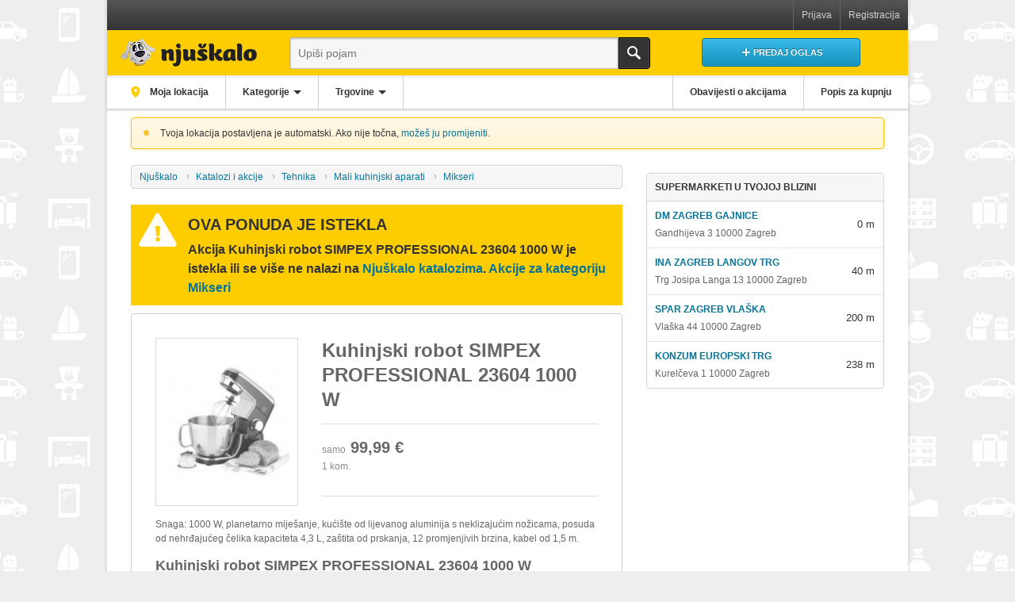

--- FILE ---
content_type: text/html; charset=UTF-8
request_url: https://katalozi.njuskalo.hr/akcija/kuhinjski-robot-simpex-professional-23604-1000-w-988822
body_size: 18082
content:
<!DOCTYPE html> <html lang="hr" class="no-js"> <head> <meta charset="utf-8"> <meta http-equiv="X-UA-Compatible" content="IE=edge,chrome=1"> <title>Kuhinjski robot SIMPEX PROFESSIONAL 23604 1000 W - Akcija - Njuškalo katalozi</title> <meta name="description" content="Kuhinjski robot SIMPEX PROFESSIONAL 23604 1000 W sada za samo 99,99 € na akciji. Akcije i katalozi. Pronađi najbolju cijenu na Njuškalo katalozima!"/> <meta name="keywords" content=""/> <meta name="viewport" content="width=device-width, initial-scale=1.0"> <meta name="apple-itunes-app" content="app-id=1201216731"> <meta name="referrer" content="origin-when-cross-origin"> <meta name="robots" content="index, follow"/> <meta property="og:title" content="Kuhinjski robot SIMPEX PROFESSIONAL 23604 1000 W"/> <meta property="og:image" content="https://images-katalozi.njuskalo.hr/data/image/500x705/50651/kuhinjski-robot-simpex-professional-23604-1000-w-interspar1678788050302-interspa-253253776.jpg"/> <link rel="canonical" href="https://katalozi.njuskalo.hr/akcija/kuhinjski-robot-simpex-professional-23604-1000-w-988822"/> <link rel="preconnect" href="//www.googletagmanager.com"> <link rel="preconnect" href='//ads1.njuskalo.hr'> <script>
            var OA_zones = {"0_wallpaper_njupop_lijevi":12,"0_wallpaper_njupop_desni":11,"0_leaderboard_njupop":10,"0_halfpage_njupop":9,"0_content_njupop":3,"0_content_njupop_mob":4,"0_adlist_middle1_njupop":2,"0_footer_njupop":7,"0_footer_njupop_mob":8};
        </script> <script src="//ads1.njuskalo.hr/rads/www/delivery/spcjs.php?id=1"></script> <style>
            
html {
  -ms-text-size-adjust: 100%;
  -webkit-text-size-adjust: 100%;
}

html,
body {
  line-height: 1.5;
}

a {
  text-decoration: none;
  cursor: pointer;
}

a:focus,
a::-moz-focus-inner {
  outline: none;
}

ol,
ul,
h1,
h2,
h3,
h4,
p,
a,
td,
dl,
dt,
dd,
fieldset {
  margin: 0;
  padding: 0;
  list-style: none;
  border: 0;
  font-size: 1em;
}

table {
  border-collapse: collapse;
  border-spacing: 0;
}

img {
  vertical-align: bottom;
  border: 0;
}

button,
input,
select,
textarea {
  font-family: inherit;
  font-size: 100%;
  margin: 0;
  outline: none;
  box-sizing: border-box;
  border-radius: 0;
}

label {
  cursor: pointer;
}

em {
  font-style: italic;
}

textarea {
  overflow: auto;
  vertical-align: top;
  resize: vertical;
}

button,
a {
  cursor: pointer;
}

[class*="icon"] {
  position: relative;
  padding-left: 30px;
}

[class*="icon"]:before, [class*="icon"]:after {
  content: "";
  position: absolute;
}

.iconMap:before {
  width: 12px;
  height: 12px;
  left: 50%;
  top: 50%;
  margin-top: -7px;
  margin-left: -6px;
  background-color: #fdcd00;
  border-radius: 60% 50% 90% 15% / 90% 50% 60% 15%;
  transform: rotate(-45deg);
}

.iconMap:after {
  width: 4px;
  height: 4px;
  left: 50%;
  top: 50%;
  margin-left: -2px;
  margin-top: -4px;
  background-color: #f9f9f9;
  border-radius: 50%;
}

.no-csstransforms .iconMap.nBtn {
  background: url("/static/njupop/img/mapPin.png") center center no-repeat;
}

.no-csstransforms .iconMap.nBtn:before, .no-csstransforms .iconMap.nBtn:after {
  display: none;
}

.iconArrowDown:before {
  left: 10px;
  top: 50%;
  margin-top: -6px;
  border: 6px solid transparent;
  border-top-color: #fff;
}

.iconSearch {
  position: relative;
  overflow: hidden;
  text-indent: -999em;
}

.iconSearch:before {
  position: absolute;
  top: 50%;
  left: 50%;
  margin: -12px 0 0 -12px;
  height: 24px;
  width: 24px;
  line-height: 24px;
  background: url("/static/njupop/img/iconsMain.png") -120px -128px no-repeat;
}

html {
  font-size: 75%;
  background-color: #eee;
  overflow-x: hidden;
}

body {
  font-size: 1em;
  font-family: "Helvetica Neue", Arial, sans-serif;
  margin: 0;
  color: #333;
  background-color: #eee;
}

@media screen and (min-width: 50em) {
  body {
    background-image: url("/static/njupop/img/bodyBackground.png");
  }
}

a {
  color: #037399;
}

a:focus, a:hover {
  text-decoration: underline;
}

.cf {
  zoom: 1;
}

.cf:before, .cf:after {
  content: " ";
  display: table;
}

.cf:after {
  clear: both;
}

.lateImageLoading {
  width: 2em;
  height: 2em;
  position: relative;
  border: 7px solid rgba(208, 208, 206, 0.3);
  border-left-color: #d0d0ce;
  border-radius: 50%;
  pointer-events: none;
  text-indent: -9999em;
  transition: opacity 80ms ease-in-out, visibility 0s linear 80ms;
  animation: preloaderSpin 0.8s infinite linear;
  width: 3em;
  height: 3em;
}

.lateImageLoaded {
  animation: fadeIn 0.2s ease-in;
}

.loadingType1 {
  width: 2em;
  height: 2em;
  position: relative;
  border: 7px solid rgba(208, 208, 206, 0.3);
  border-left-color: #d0d0ce;
  border-radius: 50%;
  pointer-events: none;
  text-indent: -9999em;
  transition: opacity 80ms ease-in-out, visibility 0s linear 80ms;
  animation: preloaderSpin 0.8s infinite linear;
  opacity: 0;
}

.loadingType1.active {
  opacity: 1;
}

.nBtn,
.nbtn {
  margin: 0;
  padding: 0;
  border: 0;
  cursor: pointer;
  background: none;
  display: inline-block;
  max-width: 100%;
  overflow: hidden;
  text-overflow: ellipsis;
  white-space: nowrap;
  word-wrap: normal;
}

.nBtn::-moz-focus-inner,
.nbtn::-moz-focus-inner {
  padding: 0;
  border: 0;
}

.nBtn *,
.nbtn * {
  display: inline-block;
  max-width: 100%;
  overflow: hidden;
  text-overflow: ellipsis;
  white-space: nowrap;
  word-wrap: normal;
}

.btnBase {
  font-size: 0.91667em;
  box-sizing: border-box;
  display: inline-block;
  padding: 0.90909em 1.81818em;
  line-height: 1.5;
  vertical-align: middle;
  font-weight: 700;
  text-transform: uppercase;
  text-align: center;
  border: 1px solid transparent;
  border-radius: 4px;
  transition: all 80ms ease-in-out;
}

.btnBase:focus, .btnBase:hover {
  outline: 0;
  text-decoration: none;
}

.btnType1 {
  font-size: 0.91667em;
  box-sizing: border-box;
  display: inline-block;
  padding: 0.90909em 1.81818em;
  line-height: 1.5;
  vertical-align: middle;
  font-weight: 700;
  text-transform: uppercase;
  text-align: center;
  border: 1px solid transparent;
  border-radius: 4px;
  transition: all 80ms ease-in-out;
  color: #fff;
  border-color: #037399;
  text-shadow: 0 -1px 0 rgba(0, 0, 0, 0.4);
  box-shadow: inset 0 0 1px rgba(255, 255, 255, 0.5);
  background-color: #19a7d8;
  background-image: linear-gradient(#38bae8, #1692bd);
}

.btnType1:focus, .btnType1:hover {
  outline: 0;
  text-decoration: none;
}

.btnType1:active {
  box-shadow: inset 0 2px 2px rgba(0, 0, 0, 0.2), 0 0 10px rgba(65, 190, 233, 0.35);
}

.btnType1:focus, .btnType1:hover {
  box-shadow: inset 0 0 2px #fff, 0 0 10px rgba(65, 190, 233, 0.35);
}

.btnType2 {
  font-size: 0.91667em;
  box-sizing: border-box;
  display: inline-block;
  padding: 0.90909em 1.81818em;
  line-height: 1.5;
  vertical-align: middle;
  font-weight: 700;
  text-transform: uppercase;
  text-align: center;
  border: 1px solid transparent;
  border-radius: 4px;
  transition: all 80ms ease-in-out;
  box-shadow: inset 0 0 1px rgba(255, 255, 255, 0.5);
  color: #fff;
  border-color: #656565;
  text-shadow: 0 -1px 0 rgba(0, 0, 0, 0.4);
  background-color: #656565;
  background-image: linear-gradient(#999, #656565);
}

.btnType2:focus, .btnType2:hover {
  outline: 0;
  text-decoration: none;
}

.btnType2:active {
  box-shadow: inset 0 2px 2px rgba(0, 0, 0, 0.2), 0 0 10px rgba(51, 51, 51, 0.05);
}

.btnType2:focus, .btnType2:hover {
  box-shadow: inset 0 0 2px #fff, 0 0 10px rgba(51, 51, 51, 0.05);
}

.btnType3 {
  font-size: 0.91667em;
  box-sizing: border-box;
  display: inline-block;
  padding: 0.90909em 1.81818em;
  line-height: 1.5;
  vertical-align: middle;
  font-weight: 700;
  text-transform: uppercase;
  text-align: center;
  border: 1px solid transparent;
  border-radius: 4px;
  transition: all 80ms ease-in-out;
  color: #333;
  border-color: #ccc;
  text-shadow: 0 1px 0 #fff;
  background-color: #f6f6f6;
  background-image: linear-gradient(#f6f6f6, #eee);
}

.btnType3:focus, .btnType3:hover {
  outline: 0;
  text-decoration: none;
}

.btnType3:active {
  box-shadow: inset 0 2px 2px rgba(0, 0, 0, 0.2);
}

.btnType3:focus, .btnType3:hover {
  box-shadow: inset 0 0 2px #fff;
}

@keyframes fadeIn {
  from {
    opacity: 0;
  }
  to {
    opacity: 1;
  }
}

@keyframes preloaderSpin {
  from {
    transform: rotate(0);
  }
  to {
    transform: rotate(360deg);
  }
}

.mainWrap {
  max-width: 84.16667em;
  margin: 0 auto;
  position: relative;
  z-index: 2;
  background: #fff;
}

@media screen and (min-width: 75em) {
  .mainWrap {
    margin: 0 auto 1.66667em;
    box-shadow: 0 0 0 3px rgba(0, 0, 0, 0.05);
    border-bottom-left-radius: 4px;
    border-bottom-right-radius: 4px;
  }
}

.mainContentWrap {
  position: relative;
  background-color: #fff;
}

@media screen and (min-width: 37.5em) {
  .mainContentWrap {
    padding: 0.83333em 0.83333em 0 0.83333em;
  }
}

@media screen and (min-width: 50em) {
  .mainContentWrap {
    margin: 0 2.5em 0;
    padding: 0;
    border-radius: 4px 4px 0 0;
  }
}

.mainContentWrapInner {
  min-height: 66.66667em;
  background-color: #fff;
}

@media screen and (max-width: 49.9375em) {
  .mainContentWrapInner > .sideColumn {
    padding-top: 1.66667em;
    position: relative;
    height: auto !important;
  }
}

@media screen and (min-width: 50em) {
  .mainContentWrapInner > .mainColumn,
  .mainContentWrapInner > .sideColumn {
    position: relative;
    z-index: 1;
    box-sizing: border-box;
  }
  .mainContentWrapInner > .mainColumn {
    float: left;
    margin-left: -25em;
    width: 100%;
    padding: 1.66667em 2.5em 2.5em 25em;
  }
  .mainContentWrapInner > .sideColumn {
    float: right;
    width: 25em;
    padding-bottom: 2.5em;
    margin-top: 1.66667em;
  }
}

.notification {
  position: relative;
  padding: 0.83333em 0.83333em 0.83333em 3em;
  border: 1px solid #d0d0ce;
  border-radius: 4px;
}

.notification:before {
  content: '';
  display: inline-block;
  position: absolute;
  left: 0.83333em;
  height: 16px;
  width: 16px;
  line-height: 16px;
  text-indent: -9999px;
  vertical-align: middle;
  text-align: center;
  background: url("/static/njupop/img/iconsMain.png") -9999px -9999px no-repeat;
}

.notification.success {
  box-shadow: 0 0 4px 2px rgba(102, 153, 0, 0.1);
  background-color: #f3fade;
  background-image: linear-gradient(to top, #f3fade, #f7fce9);
  border-color: #aedc23;
}

.notification.success:before {
  background-position: -576px 0;
}

.notification.warning {
  box-shadow: 0 0 4px 2px rgba(255, 241, 194, 0.6);
  background-color: #fff5d6;
  background-image: linear-gradient(to top, #fff5d6, #fff9e7);
  border-color: #ffc20e;
}

.notification.warning:before {
  background-position: -592px 0;
}

.notification.invalid {
  box-shadow: 0 0 4px 2px rgba(238, 0, 0, 0.1);
  background-color: #feeded;
  background-image: linear-gradient(to top, #feeded, #fef7f7);
  border-color: #e00;
}

.notification.invalid:before {
  background-position: -608px 0;
}

.notification.info {
  box-shadow: 0 0 4px 2px rgba(71, 145, 228, 0.1);
  background-color: #e3effb;
  background-image: linear-gradient(to top, #e3effb, #f0f6fd);
  border-color: #4791e4;
}

.notification.info:before {
  background-position: -560px 0;
}

.mainHeader {
  position: relative;
  z-index: 110;
}

.mainHeader .headerNotice {
  margin: 0.83333em;
}

.mainHeader .headerNotice .noticeDismissBtn {
  color: #037399;
}

.mainHeader .headerNotice .noticeDismissBtn:hover {
  text-decoration: underline;
}

@media screen and (min-width: 50em) {
  .mainHeader .headerNotice {
    margin: 0.83333em 2.5em 0;
  }
}

.mainHeader > .mainHeaderBase {
  position: relative;
  background-color: #fdcd00;
  border-bottom: 1px solid #e1b72d;
}

@media screen and (min-width: 37.5em) {
  .mainHeader > .mainHeaderBase {
    padding: 0.75em 0.83333em 0.66667em;
    box-shadow: 0 3px 0 #eee;
    border-bottom: 0;
  }
}

.mainLogo {
  box-sizing: border-box;
  position: absolute;
  top: 0;
  left: 0;
  width: 20%;
  height: 46px;
  z-index: 1;
  background: url("/static/njupop/img/logoS.png") center center no-repeat;
  background-size: 40px 40px;
  border-right: 1px solid #e1b72d;
}

@media only screen and (-webkit-min-device-pixel-ratio: 1.3), only screen and (min--moz-device-pixel-ratio: 1.3), only screen and (-webkit-min-device-pixel-ratio: 1.30208), only screen and (-webkit-min-device-pixel-ratio: 1.3020833333333333), only screen and (min-resolution: 125dpi), only screen and (min-resolution: 1.3dppx) {
  .mainLogo {
    background-image: url("/static/njupop/img/logoS_2x.png");
  }
}

@media screen and (min-width: 37.5em) {
  .mainLogo {
    width: 65px;
    height: 40px;
    top: 0.75em;
    left: 5px;
    border: 0;
  }
}

@media screen and (min-width: 43.75em) {
  .mainLogo {
    width: 205px;
    height: 67px;
    left: -5px;
    bottom: 0;
    top: auto;
    background-image: url("/static/njupop/img/logoL.png");
    background-size: 205px 67px;
  }
}

@media only screen and (min-width: 43.75em) and (-webkit-min-device-pixel-ratio: 1.3), only screen and (min-width: 43.75em) and (min--moz-device-pixel-ratio: 1.3), only screen and (min-width: 43.75em) and (-webkit-min-device-pixel-ratio: 1.30208), only screen and (min-width: 43.75em) and (-webkit-min-device-pixel-ratio: 1.3020833333333333), only screen and (min-width: 43.75em) and (min-resolution: 125dpi), only screen and (min-width: 43.75em) and (min-resolution: 1.3dppx) {
  .mainLogo {
    background-image: url("/static/njupop/img/logoL_2x.png");
  }
}

.mobileNav {
  display: none;
}

@media screen and (max-width: 37.4375em) {
  .mobileNav {
    display: block;
  }
  .mobileNav > li {
    box-sizing: border-box;
    float: left;
    width: 20%;
    height: 46px;
    position: relative;
  }
  .mobileNav > li:first-child {
    margin-left: 20%;
  }
  .mobileNav > li .userNavToggle,
  .mobileNav > li .mainSearchToggle {
    position: absolute;
    top: 0;
    bottom: 0;
    width: 100%;
    overflow: hidden;
    text-indent: -999em;
    border-left: 1px solid #fcd95c;
    border-right: 1px solid #e1b72d;
    border-top: 1px solid #fdcd00;
  }
  .mobileNav > li .userNavToggle:after,
  .mobileNav > li .mainSearchToggle:after {
    content: "";
    position: absolute;
    top: 50%;
    left: 50%;
    height: 24px;
    width: 24px;
    margin: -12px 0 0 -12px;
    background: url("/static/njupop/img/iconsMain.png") center center no-repeat;
  }
  .mobileNav > li .userNavToggle:after {
    background-position: -95px -128px;
  }
  .mobileNav > li .mainSearchToggle:after {
    background-position: -120px -128px;
  }
  .mobileNav > li.open .userNavToggle,
  .mobileNav > li.open .mainSearchToggle {
    background-color: #333;
    border-color: #333;
    border-top-color: #444;
  }
  .mobileNav > li.open .userNavToggle:after {
    background-position: -96px -152px;
  }
  .mobileNav > li.open .mainSearchToggle:after {
    background-position: -120px -152px;
  }
}

.userNav {
  display: none;
  text-align: center;
  border-bottom: 1px solid #000;
}

.userNav.open {
  display: block;
}

.userNav > ul > li {
  width: 50%;
  float: left;
}

.userNav > ul > li > .item {
  display: inline-block;
  max-width: 100%;
  overflow: hidden;
  text-overflow: ellipsis;
  white-space: nowrap;
  word-wrap: normal;
  display: block;
  padding: 1.25em 0.83333em;
  background-color: #333;
  color: #d0d0ce;
  border-left: 1px solid #000;
  border-right: 1px solid #444;
  text-decoration: none;
}

.userNav > ul > li:first-child > .item {
  border-left: 0;
}

.userNav > ul > li:last-child > .item {
  border-right: 0;
}

.userLoggedIn .userNav {
  text-align: left;
  border-bottom: 0;
}

.userLoggedIn .userNav li {
  width: 100%;
  float: none;
  border: 0;
  border-bottom: 1px solid #000;
  border-top: 1px solid #444;
}

.userLoggedIn .userNav li:first-child {
  border-top: 0;
}

.userLoggedIn .userNav li .item {
  border: 0;
}

.userLoggedIn .userNav .emphasized {
  font-weight: bold;
  display: inline-block;
  vertical-align: top;
  padding: 0 0.66667em;
  margin-left: 0.33333em;
  text-shadow: 0 1px 0 rgba(255, 255, 255, 0.4);
  color: #333;
  border-radius: 20px;
  background: #fdcd00;
  background: linear-gradient(#fdcd00 0, #caa400 100%);
}

@media screen and (min-width: 37.5em) {
  .userNav {
    display: block;
    border-bottom: 0;
    background-color: #404040;
    background-image: linear-gradient(#555 0, #333 100%);
  }
  .userNav > ul {
    float: right;
  }
  .userNav > ul > li {
    width: auto;
    border: 0 solid #656565;
    border-left-width: 1px;
  }
  .userNav > ul > li:first-child {
    border-left: 1px solid #656565;
  }
  .userNav > ul > li .item {
    padding: 0.83333em;
    position: relative;
    z-index: 2;
    background-color: transparent;
    border-width: 0;
  }
  .userNav > ul > li .item:hover, .userNav > ul > li .item:focus {
    color: #333;
    background: #fdcd00;
  }
  .userLoggedIn .userNav > ul {
    float: none;
  }
  .userLoggedIn .userNav > ul > li {
    float: left;
    width: auto;
    border: 1px solid #656565;
    border-width: 0 1px 0 0;
  }
  .userLoggedIn .userNav > ul .item {
    padding: 0.83333em;
  }
  .userLoggedIn .userNav > ul .special:hover, .userLoggedIn .userNav > ul .special:focus {
    color: #d0d0ce;
    background: none;
  }
  .userLoggedIn .userNav > ul .last {
    float: right;
    border-width: 0 0 0 1px;
  }
}

.mainCtaBtnCont {
  box-sizing: border-box;
  position: absolute;
  top: 0;
  right: 0;
  width: 40%;
  padding: 0.41667em;
  border-left: 1px solid #fcd95c;
}

.mainCtaBtnCont > .mainCtaBtn {
  width: 100%;
  padding: 0.81818em 0.45455em;
}

.mainCtaBtnCont .text {
  vertical-align: top;
}

.mainCtaBtnCont .text:before {
  content: "";
  display: inline-block;
  vertical-align: top;
  width: 17px;
  height: 16px;
  background: url("/static/njupop/img/iconsMain.png") 0 -622px no-repeat;
}

@media screen and (min-width: 37.5em) {
  .mainCtaBtnCont {
    top: 0.83333em;
    right: 0.83333em;
    width: 200px;
    padding: 0;
    border: 0;
    text-align: center;
  }
  .mainCtaBtnCont > .mainCtaBtn {
    min-width: 200px;
    width: auto;
  }
}

@media screen and (min-width: 56.25em) {
  .mainCtaBtnCont {
    width: 300px;
  }
}

.mainSearch {
  display: none;
  padding: 0.5em;
  background-color: #333;
}

.mainSearch.open {
  display: block;
}

.mainSearch .mainSearchInner {
  position: relative;
  padding-right: 40px;
}

.mainSearch .searchTerm {
  font-size: 1.33333em;
  line-height: 1.3;
  width: 100%;
  padding: 0.5625em 0.625em;
  -webkit-appearance: none;
     -moz-appearance: none;
          appearance: none;
  border: 1px solid #fff;
  border-right-color: transparent;
  background-color: #f6f6f6;
  border-radius: 4px 0 0 4px;
  transition: all 0.2s ease-in-out;
}

.mainSearch .searchTerm:focus {
  background-color: #fff;
}

.mainSearch .searchTerm:focus:-ms-input-placeholder {
  opacity: 0;
}

.mainSearch .searchTerm:focus::placeholder {
  opacity: 0;
}

.mainSearch .btnSubmit {
  position: absolute;
  right: 0;
  top: 0;
  bottom: 0;
  width: 40px;
  background: #fdcd00;
  border: 1px solid #fdcd00;
  border-radius: 0 4px 4px 0;
}

.mainSearch .loadingType1 {
  width: 1.25em;
  height: 1.25em;
  border-width: 5px;
  position: absolute;
  top: 50%;
  right: 80px;
  margin-top: -1em;
  z-index: 9;
}

.mainSearch .clearBtn {
  display: none;
  width: 40px;
  position: absolute;
  right: 40px;
  top: 0;
  bottom: 0;
  z-index: 9;
  text-align: center;
  transition: opacity 50ms ease-in-out;
}

.mainSearch .clearBtn:after {
  content: "";
  width: 20px;
  height: 20px;
  display: inline-block;
  vertical-align: middle;
  background: url("/static/njupop/img/iconsMain.png") 0 -552px no-repeat;
}

.mainSearch .fsLoading .loadingType1 {
  opacity: 1;
}

.mainSearch .fsLoading .clearBtn {
  display: block;
}

.mainSearch .fsOpened .searchTerm {
  position: relative;
  z-index: 8;
  background-color: #fff;
  border-color: #d0d0ce;
  box-shadow: none;
  border-radius: 4px 0 0 0;
}

.mainSearch .fsOpened .clearBtn {
  display: block;
}

.mainSearch .fsResults {
  right: 0;
  margin-top: -2px;
  border: 1px solid #d0d0ce;
  border-radius: 0 0 4px 4px;
  box-shadow: 0 10px 30px rgba(0, 0, 0, 0.15);
}

@media screen and (min-width: 37.5em) {
  .mainSearch {
    display: block;
    padding: 0 215px 0 65px;
    background: none;
  }
  .mainSearch .searchTerm {
    font-size: 1.16667em;
    padding: 0.71429em;
    line-height: 1.3;
    -webkit-appearance: none;
       -moz-appearance: none;
            appearance: none;
    border-color: #aaa #aaa #bbbbb9;
    box-shadow: inset 0 1px 1px 1px #d9d9d8;
  }
  .mainSearch .searchTerm:focus {
    border-color: #aaa #aaa #d0d0ce;
  }
  .mainSearch .iconSearch {
    border-color: #000;
    background: #333;
    box-shadow: inset 0 0 0 1px rgba(255, 255, 255, 0.1);
  }
  .mainSearch .iconSearch:before {
    background-position: -120px -176px;
  }
  .mainSearch .fsResults {
    right: 40px;
    margin-top: -1px;
  }
}

@media screen and (min-width: 43.75em) {
  .mainSearch {
    padding-left: 205px;
  }
}

@media screen and (min-width: 56.25em) {
  .mainSearch {
    padding-right: 315px;
    padding-left: 220px;
  }
}

@keyframes dropdownEnter {
  0% {
    transform: translateY(-0.5em);
    opacity: 0;
  }
  100% {
    transform: translateY(0);
    opacity: 1;
  }
}

.mainNav {
  text-align: center;
  background: #fff;
  border-bottom: 1px solid #d0d0ce;
  box-shadow: 0 1px 3px #d0d0ce;
}

.mainNav > .group {
  width: 100%;
  border-bottom: 1px solid #d0d0ce;
}

.mainNav > .group > .item {
  box-sizing: content-box;
  display: inline-block;
}

.mainNav > .group .btnBase {
  font-size: 1em;
  padding-left: 0.83333em;
  padding-right: 0.83333em;
  color: #333;
  text-transform: none;
}

.mainNav > .group .dropdownToggleBtn:after {
  content: "";
  display: inline-block;
  vertical-align: middle;
  margin-left: 5px;
  border: 5px solid transparent;
  border-bottom-width: 0;
  border-top-color: #333;
}

.mainNav > .group .iconMap {
  display: none;
}

.mainNav .primary > .item {
  width: 32%;
}

.mainNav .secondary > .item {
  width: 48%;
}

.mainNav .mainNavDropdown {
  display: none;
}

@media screen and (min-width: 43.75em) {
  .mainNav > .group {
    width: auto;
    border: 0;
  }
  .mainNav > .group > .item {
    float: left;
    width: auto;
    position: relative;
  }
  .mainNav > .group .btnBase {
    padding-left: 1.66667em;
    padding-right: 1.66667em;
  }
  .mainNav > .group .iconMap {
    display: inline-block;
    vertical-align: middle;
    bottom: 1px;
    overflow: visible;
  }
  .mainNav .primary {
    float: left;
  }
  .mainNav .primary > .item {
    border-right: 1px solid #d0d0ce;
  }
  .mainNav .secondary {
    float: right;
  }
  .mainNav .secondary > .item {
    border-left: 1px solid #d0d0ce;
  }
}

.breadcrumbs li {
  display: inline-block;
  max-width: 40%;
  position: relative;
  vertical-align: top;
}

.breadcrumbs li:before {
  content: "\203A";
  position: absolute;
  left: -2px;
  top: 50%;
  margin-top: -1px;
  line-height: 0;
  color: #999;
}

.breadcrumbs a,
.breadcrumbs .special > span {
  display: inline-block;
  max-width: 100%;
  overflow: hidden;
  text-overflow: ellipsis;
  white-space: nowrap;
  word-wrap: normal;
  box-sizing: border-box;
  padding: 0.83333em;
  vertical-align: top;
}

.breadcrumbs .special {
  max-width: 48%;
  color: #656565;
}

@media screen and (max-width: 37.4375em) {
  .breadcrumbs {
    box-sizing: border-box;
    white-space: nowrap;
  }
  .breadcrumbs ul:before {
    content: "...";
    box-sizing: border-box;
    display: inline-block;
    padding: 0.83333em;
    vertical-align: top;
  }
  .breadcrumbs li {
    display: none;
  }
  .breadcrumbs li:nth-last-child(-n+2) {
    display: inline-block;
  }
}

@media screen and (min-width: 37.5em) {
  .breadcrumbs {
    margin-bottom: 0.83333em;
    box-shadow: inset 0 0 0 1px rgba(255, 255, 255, 0.75);
    text-shadow: 0 1px 0 rgba(255, 255, 255, 0.9);
    background-color: #f6f6f6;
    border: 1px solid #d0d0ce;
    border-radius: 4px;
  }
  .breadcrumbs li:first-child:before {
    display: none;
  }
  .breadcrumbs a,
  .breadcrumbs .special > span {
    padding: 0.41667em 0.83333em;
  }
}

.loadingIndicator {
  font-weight: bold;
  display: none;
  z-index: 1000;
  font-size: 1.6em;
  position: fixed;
  left: 50%;
  top: 50%;
  margin: -1.09375em 0 0 -3.4375em;
  line-height: 2.1875em;
  width: 6.875em;
  background-color: rgba(69, 66, 66, 0.95);
  color: #fff;
  text-transform: uppercase;
  border-radius: 1.25em;
  text-align: center;
}

.loadingIndicator.active {
  display: block;
}

@media screen and (min-width: 75em) {
  .loadingIndicator {
    left: 28.125em;
    margin-left: 0;
  }
}

.mainFooter {
  position: relative;
  z-index: 2;
  background: #333;
  color: #d0d0ce;
}

.mainFooter > ul {
  margin: 0 0.83333em;
  border-bottom: 1px solid #656565;
}

.mainFooter > ul:last-of-type {
  border: none;
}

.mainFooter > ul a,
.mainFooter > ul .customLink {
  color: #d0d0ce;
}

.mainFooter > ul a:hover, .mainFooter > ul a:focus,
.mainFooter > ul .customLink:hover,
.mainFooter > ul .customLink:focus {
  color: #fff;
  text-decoration: underline;
}

@media screen and (min-width: 75em) {
  .mainFooter {
    border-radius: 0 0 0.4em 0.4em;
  }
  .mainFooter > ul {
    margin: 0 1.66667em;
  }
}

.mainFooter > .quickSupport {
  padding: 4.33333em 0.75em 0.83333em 0.83333em;
  background: #fdcd00;
  border-bottom: 3px solid #000;
  color: #333;
  margin: 0;
  position: relative;
  text-align: center;
}

.mainFooter > .quickSupport > li {
  font-size: 1.15em;
  display: block;
  vertical-align: sub;
}

.mainFooter > .quickSupport > li:first-child + .devider {
  display: none;
}

.mainFooter > .quickSupport a {
  color: inherit;
}

.mainFooter > .quickSupport > .supportTitle {
  font-weight: bold;
  padding: 0.75em 0.83333em;
  position: absolute;
  left: 0;
  right: 0;
  top: 0;
  background: #333;
  color: #fdcd00;
  text-align: center;
  text-transform: uppercase;
}

.mainFooter > .quickSupport span {
  display: none;
}

@media screen and (min-width: 37.5em) {
  .mainFooter > .quickSupport {
    text-align: justify;
    padding: 4.5em 0.75em 0.33333em 0.83333em;
    line-height: 1;
  }
  .mainFooter > .quickSupport:after {
    content: '';
    display: inline-block;
    width: 100%;
  }
  .mainFooter > .quickSupport > li {
    display: inline-block;
  }
  .mainFooter > .quickSupport span {
    display: inline;
  }
  .mainFooter > .quickSupport .devider {
    margin: 0 -0.33333em 0 -0.33333em;
  }
  .mainFooter > .quickSupport .devider:before {
    content: '';
    width: 1px;
    border-right: 1px solid rgba(101, 101, 101, 0.5);
  }
  .mainFooter > .quickSupport > .supportTitle {
    padding: 1em 0.83333em;
  }
}

@media screen and (min-width: 50em) {
  .mainFooter > .quickSupport {
    padding: 1em 0.83333em 0.08333em 0.83333em;
  }
  .mainFooter > .quickSupport > li:first-child + .devider {
    display: inline-block;
  }
  .mainFooter > .quickSupport > .supportTitle {
    padding: 0;
    position: static;
    background: transparent;
    color: inherit;
    text-align: left;
  }
}

@media screen and (min-width: 75em) {
  .mainFooter > .quickSupport {
    padding: 1.08333em 1.66667em 0 1.66667em;
  }
}

.mainFooter .supportTel > a {
  font-weight: bold;
  cursor: text;
}

.mainFooter .supportTel > a:hover, .mainFooter .supportTel > a:focus {
  color: inherit;
  text-decoration: none;
}

@media screen and (max-width: 37.4375em) {
  .mainFooter .supportTel {
    display: block;
    margin-bottom: 0.66667em;
  }
  .mainFooter .supportTel > a {
    font-size: 0.91667em;
    box-sizing: border-box;
    display: inline-block;
    padding: 0.90909em 1.81818em;
    line-height: 1.5;
    vertical-align: middle;
    font-weight: 700;
    text-transform: uppercase;
    text-align: center;
    border: 1px solid transparent;
    border-radius: 4px;
    transition: all 80ms ease-in-out;
    color: #333;
    border-color: #ccc;
    text-shadow: 0 1px 0 #fff;
    background-color: #f6f6f6;
    background-image: linear-gradient(#f6f6f6, #eee);
    font-size: 0.83333em;
    display: block;
    padding: 0.75em 2em;
  }
  .mainFooter .supportTel > a:focus, .mainFooter .supportTel > a:hover {
    outline: 0;
    text-decoration: none;
  }
  .mainFooter .supportTel > a:active {
    box-shadow: inset 0 2px 2px rgba(0, 0, 0, 0.2);
  }
  .mainFooter .supportTel > a:focus, .mainFooter .supportTel > a:hover {
    box-shadow: inset 0 0 2px #fff;
  }
}

.mainFooter .supportEmail > a {
  text-decoration: underline;
}

.mainFooter .supportEmail > a:hover, .mainFooter .supportEmail > a:focus {
  color: inherit;
  text-decoration: none;
}

.mainFooter > .portalList {
  padding: 0.58333em 0;
  line-height: 1;
}

.mainFooter > .portalList > li {
  font-size: 1em;
  float: left;
  width: 50%;
  padding: 0.66667em 1.16667em 0.66667em 0;
  box-sizing: border-box;
}

.mainFooter > .portalList a,
.mainFooter > .portalList .customLink {
  display: inline-block;
  width: 100%;
  padding: 0.41667em 0;
  text-align: left;
  vertical-align: middle;
  line-height: 1;
}

@media screen and (min-width: 37.5em) {
  .mainFooter > .portalList {
    padding: 1em 0 0.16667em 0;
    text-align: justify;
  }
  .mainFooter > .portalList:after {
    content: '';
    display: inline-block;
    width: 100%;
  }
  .mainFooter > .portalList > li {
    display: inline-block;
    padding: 0;
    float: none;
    width: auto;
  }
  .mainFooter > .portalList a {
    padding: 0;
  }
}

.mainFooter > .featuresList {
  padding: 0.83333em 0 0.58333em 0;
}

.mainFooter > .featuresList > .appList,
.mainFooter > .featuresList > .socialList {
  margin-bottom: 0.83333em;
}

@media screen and (min-width: 31.25em) and (max-width: 37.4375em) {
  .mainFooter > .featuresList > .socialList {
    margin-bottom: 0.33333em;
  }
}

@media screen and (min-width: 37.5em) {
  .mainFooter > .featuresList {
    padding-bottom: 0;
  }
  .mainFooter > .featuresList > .appList {
    float: left;
    margin-bottom: 0;
  }
  .mainFooter > .featuresList > .socialList {
    float: right;
    margin-bottom: 0.66667em;
  }
}

.mainFooter .appList li,
.mainFooter .socialList li {
  float: left;
  margin-right: 1.33333em;
  min-height: 1.75em;
  line-height: 1.5;
}

.mainFooter .appList li:first-child,
.mainFooter .socialList li:first-child {
  display: none;
}

.mainFooter .appList li:last-child,
.mainFooter .socialList li:last-child {
  margin: 0;
}

@media screen and (min-width: 31.25em) and (max-width: 37.4375em) {
  .mainFooter .appList li:first-child,
  .mainFooter .socialList li:first-child {
    display: inline;
  }
}

@media screen and (min-width: 50em) {
  .mainFooter .appList li:first-child,
  .mainFooter .socialList li:first-child {
    display: inline;
  }
}

.mainFooter .iconsSocial {
  display: inline-block;
  vertical-align: middle;
  padding: 0;
  text-indent: -99em;
  overflow: hidden;
  box-sizing: border-box;
}

.mainFooter > .partnersList {
  padding: 1.41667em 0 1.25em 0;
}

.mainFooter > .partnersList > li {
  font-size: 1em;
  position: relative;
  display: inline-block;
  margin: 0 1.16667em 0.25em 0;
  line-height: 1;
}

.mainFooter > .partnersList > li:after {
  content: '';
  position: absolute;
  right: -0.75em;
  top: 0;
  bottom: 0;
  width: 1px;
  background: #656565;
}

.mainFooter > .partnersList > li:first-child:after, .mainFooter > .partnersList > li:last-child:after {
  display: none;
}

.mainFooter > .partnersList > li:first-child {
  display: block;
  margin-right: 0.66667em;
  padding-bottom: 1.25em;
}

.mainFooter > .partnersList span {
  text-transform: uppercase;
}

@media screen and (min-width: 50em) {
  .mainFooter > .partnersList > li {
    margin: 0 1.16667em 0 0;
  }
  .mainFooter > .partnersList > li:first-child {
    display: inline;
    padding-bottom: 0;
  }
}

.mainFooter > .brandList {
  padding: 1.5em 0 1.16667em 0;
}

.mainFooter > .brandList > li {
  font-size: 1em;
  padding-bottom: 0.5em;
  line-height: 1;
}

@media screen and (min-width: 37.5em) {
  .mainFooter > .brandList {
    padding: 1.5em 0;
  }
  .mainFooter > .brandList > li {
    position: relative;
    display: inline-block;
    margin-right: 1.16667em;
    padding-bottom: 0;
  }
  .mainFooter > .brandList > li:after {
    content: '';
    position: absolute;
    left: -0.75em;
    top: 0;
    bottom: 0;
    width: 1px;
    background: #656565;
  }
  .mainFooter > .brandList > li:first-child:after {
    display: none;
  }
}


.adBanner.left {
  display: none;
}

@media screen and (min-width: 80em) {
  .adBanner.left {
    position: fixed;
    top: 0;
    right: 50%;
    margin-right: 42.08333em;
    z-index: 999;
    display: block;
  }
}

.adBanner.right {
  display: none;
}

@media screen and (min-width: 80em) {
  .adBanner.right {
    position: fixed;
    top: 0;
    left: 50%;
    margin-left: 42.08333em;
    z-index: 999;
    display: block;
  }
}

.adBanner.mainCol, .adBanner.list {
  margin: 2em 0;
  text-align: center;
}

@media screen and (min-width: 50em) {
  .adBanner.mainCol, .adBanner.list {
    display: none;
  }
}

.adBanner.ft {
  margin: 2em 0;
}

.adBanner.ft.dskt {
  display: none;
  text-align: center;
}

.adBanner.ft.mobl {
  display: block;
  text-align: center;
}

@media screen and (max-width: 49.9375em) {
  .adBanner.ft.mobl {
    overflow: hidden;
  }
}

@media screen and (min-width: 50em) {
  .adBanner.ft.dskt {
    display: block;
  }
  .adBanner.ft.mobl {
    display: none;
  }
}

.adBanner.ft:empty {
  margin: 0;
}

.adBanner.aside {
  display: none;
}

@media screen and (min-width: 50em) {
  .adBanner.aside {
    display: block;
    text-align: center;
    margin: 0 0 0.83333em 0;
  }
  .adBanner.aside:empty {
    margin: 0;
  }
}

@media screen and (min-width: 50em) and (min-height: 39.375em) {
  .adBanner.sticky.fixed {
    position: fixed;
    top: 0.83333em;
    backface-visibility: hidden;
  }
}

.topBanner {
  display: none;
}

.topBanner > .bannerToggleBtn {
  display: none;
}

@media screen and (min-width: 45.5em) {
  .topBanner {
    display: block;
    margin: 0 auto;
    box-sizing: border-box;
    max-width: 84.16667em;
    position: relative;
    z-index: 2;
    text-align: center;
  }
  .topBanner.active {
    padding: 0.83333em 0;
  }
}

.sidebarBannersActive.mainWrap {
  margin: 0 auto;
  border-radius: 0;
}

.sidebarBannersActive .mainFooter {
  border-radius: 0;
}

.actionLabel {
  font-size: 0.83333em;
  min-width: 12em;
  text-align: center;
  position: absolute;
  left: -3.3em;
  top: 1.4em;
  transform: rotate(-45deg);
}

.actionLabel:before, .actionLabel:after {
  content: "";
  position: absolute;
  top: 100%;
  border: 0.34em solid transparent;
  border-top-color: #d9b000;
}

.actionLabel:before {
  left: 0.21em;
}

.actionLabel:after {
  right: 0.21em;
}

.actionLabel span {
  display: block;
  position: relative;
  overflow: hidden;
  z-index: 1;
}

.actionLabel span:before {
  content: "";
  position: absolute;
  left: 50%;
  top: -13.1em;
  margin-left: -10em;
  border: 10em solid transparent;
  border-bottom-color: #fdcd00;
}

.actionLabel em {
  font-weight: bold;
  font-size: 1.8em;
  display: block;
  max-width: 7.5em;
  overflow: hidden;
  text-overflow: ellipsis;
  white-space: nowrap;
  word-wrap: normal;
  margin: 0 auto;
  position: relative;
  line-height: 1.5;
  color: #333;
  font-style: normal;
  letter-spacing: -0.02em;
}

.actionLabel em:before {
  position: absolute;
  left: 50%;
  height: 100%;
  width: 1em;
  z-index: -1;
  margin-left: -0.5em;
  background-color: #fdcd00;
  content: "";
}

.actionLabel.text em {
  font-size: 1.4em;
  line-height: 1.92857;
}

.actionLabel.textLong em {
  font-size: 1em;
  line-height: 2.7;
}

.no-csstransforms .actionLabel {
  min-width: 8em;
  margin-left: 2.5em;
}

.no-csstransforms .actionLabel:before, .no-csstransforms .actionLabel:after,
.no-csstransforms .actionLabel span:before,
.no-csstransforms .actionLabel em:before {
  content: "x";
  display: none;
}

.no-csstransforms .actionLabel span {
  background-color: #fdcd00;
}

.cmsHtml p,
.cmsHtml ul,
.cmsHtml ol {
  margin-bottom: 1em;
}

.cmsHtml p:last-child,
.cmsHtml ul:last-child,
.cmsHtml ol:last-child {
  margin-bottom: 0;
}

.cmsHtml h1,
.cmsHtml h2,
.cmsHtml h3,
.cmsHtml h4 {
  font-weight: bold;
  margin-bottom: 1em;
}

.cmsHtml h1 {
  font-size: 2em;
  margin-bottom: 0.625em;
  line-height: 1.3;
  font-weight: bold;
}

.cmsHtml h2 {
  font-size: 1.5em;
  margin-bottom: 0.55556em;
  line-height: 1.3;
  font-weight: bold;
}

.cmsHtml h3 {
  font-size: 1.33333em;
  margin-bottom: 0.625em;
  line-height: 1.5;
  font-weight: bold;
}

.cmsHtml h4 {
  font-size: 1.16667em;
  margin-bottom: 0.71429em;
  line-height: 1.5;
  font-weight: bold;
}

.cmsHtml ul {
  padding-left: 2.5em;
  list-style-type: disc;
}

.cmsHtml ol {
  padding-left: 2.5em;
  list-style-type: decimal;
}

.cmsHtml li {
  list-style-type: inherit;
}

.companyLeadType1 {
  display: block;
  min-height: 3.33333em;
  padding: 0.83333em 1.66667em 0.83333em 7.08333em;
  position: relative;
}

.companyLeadType1:focus {
  text-decoration: none;
}

.companyLeadType1:before, .companyLeadType1:after {
  content: '';
  position: absolute;
  top: 50%;
  margin-top: -7px;
  border: 7px solid transparent;
  border-right: 0;
}

.companyLeadType1:before {
  right: 0.83333em;
  border-left-color: #777;
}

.companyLeadType1:after {
  right: 1em;
  border-left-color: #fff;
}

.companyLeadType1:hover {
  text-decoration: none;
}

.companyLeadType1:hover:before {
  border-left-color: #037399;
}

.companyLeadType1:hover > .title {
  color: #037399;
}

.companyLeadType1 > .imgCont {
  position: absolute;
  left: 0.83333em;
  top: 50%;
  margin-top: -1.66667em;
  width: 3.33333em;
  height: 3.33333em;
  line-height: 3.33333em;
}

.companyLeadType1 > .imgCont img {
  max-height: 3.33333em;
  max-width: 3.33333em;
  vertical-align: middle;
}

.companyLeadType1 > .imgCont img.lateImageLoading {
  width: 1.25em;
  height: 1.25em;
  border-width: 5px;
}

.companyLeadType1 > .title {
  font-weight: bold;
  font-size: 1.16667em;
  color: #333;
}

.companyLeadType1 li {
  font-weight: bold;
  display: inline-block;
  margin-right: 1.25em;
  color: #2b2b2b;
}

.companyLeadType1 em {
  font-weight: normal;
  color: #656565;
  font-style: normal;
}

.companyLeadType1.withoutLogo {
  padding-left: 0.83333em;
}

.companyLeadType1 .storeClosed {
  color: #919191;
}

@media screen and (min-width: 37.5em) {
  .companyLeadType1 {
    padding: 0.83333em 3.33333em 0.83333em 8.75em;
  }
  .companyLeadType1:before {
    right: 1.83333em;
  }
  .companyLeadType1:after {
    right: 2em;
  }
  .companyLeadType1.withoutLogo {
    padding-left: 1.33333em;
  }
  .companyLeadType1 > .imgCont {
    left: 2.5em;
  }
}

.imageGallery {
  position: relative;
  z-index: 1;
  background-color: #fff;
  box-sizing: border-box;
  border: 1px solid #d0d0ce;
}

.imageGallery > .mainImage {
  display: block;
  height: 11.66667em;
  padding: 0.83333em;
  position: relative;
  text-align: center;
}

.imageGallery > .mainImage:before {
  content: " ";
  display: inline-block;
  vertical-align: middle;
  height: 100%;
}

.imageGallery > .mainImage:hover:after {
  content: '';
  width: 6.66667em;
  height: 6.66667em;
  border-radius: 0.4em;
  background: rgba(51, 51, 51, 0.7) url("/static/njupop/img/iconsMain.png") no-repeat;
  background-position: -120px -480px;
  position: absolute;
  top: 50%;
  left: 50%;
  margin: -3.33333em 0 0 -3.33333em;
}

.imageGallery img {
  display: inline-block;
  max-width: 100%;
  max-height: 100%;
  vertical-align: middle;
}

.imageGallery > .actionLabel {
  font-size: 0.91667em;
  z-index: 10;
  pointer-events: none;
}

.dropDownType1 {
  position: relative;
  z-index: 11;
}

.dropDownType1 .toggleBtn {
  font-weight: bold;
  display: inline-block;
  padding: 0.83333em 1.25em 0.83333em 0;
  position: relative;
  color: #037399;
  text-decoration: none;
}

.storeList > table {
  width: 100%;
}

.storeList tr {
  border-top: 1px solid #e5e5e5;
}

.storeList tr:first-child {
  border-top: none;
}

.storeListItem > td {
  padding: 0.83333em;
}

.storeListItem > td > a {
  display: inline-block;
}

.storeListItem .title {
  font-weight: bold;
  color: #037399;
  text-transform: uppercase;
}

.storeListItem .address {
  margin-top: 0.33333em;
  color: #656565;
}

.storeListItem .distance {
  font-size: 1.08333em;
  min-width: 3.07692em;
  color: #333;
  text-align: right;
}

.boxSection {
  margin-bottom: 0.83333em;
  border: 1px solid #d0d0ce;
  border-width: 1px 0;
}

.boxSection .boxTitle {
  font-weight: bold;
  padding: 0.83333em;
  color: #333;
  text-transform: uppercase;
  background: #f6f6f6;
  border-bottom: 1px solid #d0d0ce;
  box-shadow: inset 0 0 0 1px rgba(255, 255, 255, 0.75);
  text-shadow: 0 1px 0 rgba(255, 255, 255, 0.9);
}

.boxSection .boxTitle.mod1 {
  border-bottom: 5px solid #fdcd00;
}

@media screen and (min-width: 37.5em) {
  .boxSection {
    border-radius: 4px;
    border-width: 1px;
  }
  .boxSection .boxTitle {
    padding: 0.66667em 0.83333em;
    border-radius: 4px 4px 0 0;
  }
}

.linksBox .topTitle {
  font-weight: bold;
  padding: 0.83333em;
  color: #333;
  text-transform: uppercase;
  background: #f6f6f6;
  box-shadow: inset 0 0 0 1px rgba(255, 255, 255, 0.75);
  text-shadow: 0 1px 0 rgba(255, 255, 255, 0.9);
  border: 1px solid #d0d0ce;
  border-width: 1px 0 0 0;
}

.linksBox .topTitle + .boxSection {
  border-top-left-radius: 0;
  border-top-right-radius: 0;
}

.linksBox .box > ul {
  padding: 0.83333em 0;
}

.linksBox a {
  font-weight: bold;
  display: inline-block;
  padding: 0.5em 0.83333em;
}

@media screen and (min-width: 37.5em) {
  .linksBox .topTitle {
    padding: 0.66667em 0.83333em;
    border-width: 1px 1px 0 1px;
    border-radius: 4px 4px 0 0;
  }
}

.imgLinkBox .imgBox {
  float: left;
  display: block;
  max-width: 25%;
  min-width: 9.16667em;
  margin: 1.25em;
  text-align: center;
}

.imgLinkBox .imgBox > img {
  width: 100%;
  height: auto;
}

.imgLinkBox .imgBox > img.lateImageLoading {
  width: 3em;
  height: 3em;
}

.imgLinkBox .imgBox > img.expired {
  opacity: 0.6;
  filter: grayscale(100%);
}

.imgLinkBox .linkList {
  overflow: hidden;
  margin: 0.66667em 1.25em;
}

.imgLinkBox .linkList a {
  font-weight: bold;
  display: inline-block;
  font-size: 1.16667em;
  padding: 0.28571em 0;
}

@media screen and (min-width: 50em) {
  .imgLinkBox {
    max-width: 33.33333em;
  }
}

.infoBlocks.infoBlocksWithBottomSpacing {
  padding-bottom: 0.83333em;
}

.infoBlocks .infoBlock {
  margin-bottom: 0.83333em;
}

.infoBlocks .infoBlock:last-of-type {
  margin-bottom: 0;
}

.infoBlock {
  margin: 0 0.83333em;
  padding: 0.33333em 0.58333em;
  background-color: #f0f0f0;
  border-radius: 4px;
}

@media screen and (min-width: 50em) {
  .infoBlock {
    margin: 0;
  }
}

.infoBlockIcon {
  display: inline-block;
  vertical-align: middle;
  margin-right: 0.41667em;
}

.offerDetail > .imageGallery {
  margin: 0 0.83333em 0.83333em 0.83333em;
}

.offerDetail > .infoCont {
  padding: 0 0.83333em 0.83333em;
}

.offerDetail .infoBlock {
  margin: 0.83333em 0;
}

.offerDetail .lead {
  padding-bottom: 1.66667em;
}

.offerDetail .lead > .title {
  font-weight: bold;
  font-size: 1.25em;
  margin-bottom: 0.4em;
  word-wrap: break-word;
  overflow: hidden;
}

.offerDetail .lead .price {
  color: #656565;
}

.offerDetail .lead .price .label {
  margin-right: 0.25em;
}

.offerDetail .lead .price strong {
  font-size: 1.66667em;
  color: #333;
}

.offerDetail .lead .price .colorType1 strong {
  color: #ffc20e;
}

.offerDetail .lead .price .new,
.offerDetail .lead .price .old {
  display: block;
}

.offerDetail .lead .price .old:after {
  content: "*";
}

.offerDetail .lead .quantity {
  font-size: 1em;
}

.offerDetail .lead > .validity {
  font-size: 1.16667em;
  margin-top: 1.07143em;
  overflow: hidden;
  color: #656565;
}

.offerDetail .lead .buttonCont a,
.offerDetail .lead .buttonCont button {
  width: 100%;
  margin: 0.45455em 0.90909em 0.45455em 0;
}

.offerDetail .lead .buttonCont a:last-child,
.offerDetail .lead .buttonCont button:last-child {
  margin-right: 0;
}

.offerDetail .text {
  margin-bottom: 1.16667em;
}

.offerDetail .cmsHtml {
  margin-bottom: 0.83333em;
  clear: both;
  overflow: hidden;
}

.offerDetail .cmsHtml .templateTitle {
  clear: both;
}

.offerDetail .more {
  padding-top: 1.66667em;
  position: absolute;
  left: 0;
  right: 0;
  width: 100%;
  bottom: 0;
  z-index: 10;
  background-color: #fff;
  background: linear-gradient(to bottom, rgba(255, 255, 255, 0) 0%, white 30%);
  text-transform: uppercase;
  color: #037399;
  text-align: left;
}

@media screen and (min-width: 37.5em) {
  .offerDetail {
    padding: 2.5em 2.5em 1.66667em;
    border-radius: 4px;
    border: 1px solid #d0d0ce;
  }
  .offerDetail > .imageGallery {
    float: left;
    width: 15em;
    margin: 0 1.16667em 1.16667em 0;
  }
  .offerDetail > .infoCont {
    padding: 0 0 1em 0;
    margin-bottom: 2.5em;
    border-bottom: 1px solid #d0d0ce;
  }
  .offerDetail .text.cut {
    max-height: none;
  }
  .offerDetail .text.cut .more {
    display: none;
  }
  .offerDetail .infoBlock {
    margin: 0.83333em;
  }
  .offerDetail .lead .buttonCont a,
  .offerDetail .lead .buttonCont button {
    display: inline-block;
    vertical-align: top;
    width: auto;
  }
}

@media screen and (min-width: 50em) {
  .offerDetail > .imageGallery {
    width: 15em;
    min-width: 15em;
  }
  .offerDetail > .imageGallery > .mainImage {
    height: 15.83333em;
  }
  .offerDetail .infoBlock {
    margin: 0.83333em 0;
  }
  .offerDetail .dropDownType1 {
    float: right;
    margin: 0;
  }
  .offerDetail .price ~ .dropDownType1 {
    position: absolute;
    right: 0;
    top: 1.08333em;
  }
  .offerDetail .lead {
    overflow: hidden;
    padding-left: 1.33333em;
  }
  .offerDetail .lead > .title {
    font-size: 2em;
    margin-bottom: 0.625em;
    line-height: 1.3;
    font-weight: bold;
  }
  .offerDetail .lead > .title.long {
    font-size: 1.5em;
  }
  .offerDetail .lead > .cont {
    position: relative;
    min-height: 2.66667em;
    margin-top: 1.16667em;
    padding: 1.16667em 0;
    border: 1px solid #d0d0ce;
    border-width: 1px 0;
  }
  .offerDetail .lead .price ~ .buttonCont {
    margin-top: 1.16667em;
  }
}

@media screen and (min-width: 50em) and (max-width: 62.4375em) {
  .offerDetail > .imageGallery {
    width: auto;
    float: none;
    margin-right: 0;
  }
  .offerDetail .lead {
    padding-left: 0;
  }
}

@media screen and (min-width: 37.5em) and (max-width: 49.9375em) {
  .offerDetail .dropDownType1,
  .offerDetail .infoBlock {
    margin-left: 15.83333em;
  }
}

.lazyOfferList.loadingType1 {
  margin: 0.83333em auto;
  text-align: center;
  opacity: 1;
}


.expiredBox {
  font-weight: bold;
  margin: 0 0.83333em 0.83333em 0.83333em;
  padding: 0.83333em 0.83333em 0.83333em 6em;
  position: relative;
  background-color: #fdcd00;
}

.expiredBox > .imgCont {
  content: '';
  position: absolute;
  left: 0.83333em;
  top: 0.83333em;
  width: 4em;
  height: 3.58333em;
}

.expiredBox > .expiredTitle {
  font-size: 1.33333em;
  text-transform: uppercase;
}

.expiredBox .message {
  font-size: 1.08333em;
}

@media screen and (min-width: 37.5em) {
  .expiredBox {
    margin: 0 0 0.83333em 0;
  }
  .expiredBox:before {
    background-size: 100% 100%;
  }
  .expiredBox > .expiredTitle {
    font-size: 1.66667em;
  }
  .expiredBox .message {
    font-size: 1.33333em;
    margin-top: 0.3125em;
  }
}

.expiredOffer {
  margin-bottom: 0.83333em;
}

.expiredOffer .lead,
.expiredOffer .cmsHtml > *:not(.adBanner),
.expiredOffer .imageGallery,
.expiredOffer .contentLinkType1 {
  opacity: 0.75;
}

.expiredOffer .mainImage > img {
  filter: grayscale(100%);
}

.expiredOffer .actionLabel:after, .expiredOffer .actionLabel:before {
  border-top-color: #2b2b2b;
}

.expiredOffer .actionLabel span:before {
  border-bottom-color: #5e5e5e;
}

.expiredOffer .actionLabel em {
  color: #fff;
}

.expiredOffer .actionLabel em:before {
  background-color: #9fb200;
}

.no-csstransforms .expiredOffer .actionLabel span {
  background-color: #5e5e5e;
}

.expiredOffer .lead .price em {
  color: #5e5e5e;
}

.expiredOffer .imageGallery .thumbBtn > img {
  filter: grayscale(100%);
}


.contentLinkType1 {
  font-weight: bold;
  display: inline-block;
  position: relative;
  padding: 0.25em 0.25em 0.25em 1.16667em;
  margin-bottom: 0.83333em;
}

.contentLinkType1:before {
  content: '';
  width: 0.4em;
  height: 0.4em;
  border-radius: 0.4em;
  background: #037399;
  position: absolute;
  left: 0;
  margin-top: 0.5em;
}


        </style> </head> <body data-boot='{&quot;outClickUrl&quot;:&quot;\/out-clicks&quot;,&quot;overlayModule&quot;:{&quot;active&quot;:false,&quot;url&quot;:&quot;\/overlay-module&quot;,&quot;overlayPreview&quot;:null},&quot;staticFilesVersion&quot;:&quot;1.2.44&quot;,&quot;env&quot;:&quot;production&quot;,&quot;staticServer&quot;:&quot;\/\/static-katalozi.njuskalo.hr\/&quot;,&quot;trackingSettings&quot;:{&quot;xiti&quot;:{&quot;xt_multc&quot;:&quot;&quot;,&quot;xt_tags&quot;:&quot;[tehnika]|[mali-kuhinjski-aparati]|[mikseri]&quot;,&quot;xt_ati&quot;:&quot;&quot;,&quot;xt_mtcl&quot;:&quot;&quot;,&quot;xt_npg&quot;:&quot;\&quot;\&quot;&quot;,&quot;xt_an&quot;:&quot;&quot;,&quot;xt_ac&quot;:&quot;&quot;,&quot;xt_sd&quot;:&quot;https:\/\/logs128&quot;,&quot;xt_site&quot;:&quot;413863&quot;,&quot;xt_page&quot;:&quot;offer-inactive::interspar::akcija\/kuhinjski-robot-simpex-professional-23604-1000-w-988822&quot;},&quot;googleTagManager&quot;:{&quot;id&quot;:&quot;GTM-TT7835&quot;}},&quot;userLoggedIn&quot;:false,&quot;appBannerUrl&quot;:&quot;\/app-banner&quot;,&quot;loyaltyProgram&quot;:{&quot;active&quot;:false},&quot;globalStatic&quot;:{&quot;loadingText&quot;:&quot;U\u010ditavanje\u2026&quot;,&quot;productListLoadingText&quot;:&quot;Molimo pri\u010dekaj\u2026&quot;,&quot;previousText&quot;:&quot;Prethodna&quot;,&quot;nextText&quot;:&quot;Sljede\u0107e&quot;,&quot;closeText&quot;:&quot;Zatvori (Esc)&quot;,&quot;searchDropdownNoResults&quot;:&quot;Pritisni Enter za pretra\u017eivanje.&quot;},&quot;pageType&quot;:&quot;offer_inactive&quot;}'> <div class="topBanner"> <div class="adBanner top" data-zone="0_leaderboard_njupop" id="1201"> <script>
                    if ((document.documentElement.clientWidth >= 728) && window.OA_show) {
                        window.OA_show('0_leaderboard_njupop');
                        var topBanner = topBanner || document.querySelector('.topBanner');
                        (topBanner.offsetHeight > 0) && (topBanner.className += ' active');
                    }
                </script> </div> </div> <div class="mainWrap cf"> <header class="mainHeader"> <div class="cookieBarZone"></div> <nav class="userNav cf"> <ul class="cf"> <li><a href="https://thirdparty.njuskalo.hr/prijava/?returnUrl=https%3A%2F%2Fkatalozi.njuskalo.hr%2Fakcija%2Fkuhinjski-robot-simpex-professional-23604-1000-w-988822" class="item">Prijava</a></li> <li><a href="https://www.njuskalo.hr/registracija/?context=popusti" class="item">Registracija</a></li> </ul> </nav> <div class="mainHeaderBase"> <a class="mainLogo xiti" title="povratak na naslovnicu" href="https://www.njuskalo.hr/" data-xt-slug="offer_inactive::header::home" data-xt-typeclick="N"></a> <ul class="mobileNav cf"> <li> <button type="button" class="nBtn userNavToggle">Korisnička traka</button> </li> <li> <button type="button" class="nBtn mainSearchToggle">Pretraživanje</button> </li> </ul> <div class="mainCtaBtnCont"> <a href="https://www.njuskalo.hr/predaja-oglasa/" class="nBtn btnType1 mainCtaBtn"><span class="text">Predaj oglas</span></a> </div> <form class="mainSearch" action="/search" method="GET"> <div class="mainSearchInner" data-url="/autosuggest"> <input class="searchTerm" type="text" name="q" placeholder="Upiši pojam" autocomplete="off"/> <div class="loadingType1"></div> <button class="nBtn clearBtn" type="button"></button> <button class="btnSubmit nBtn iconSearch" type="submit">Traži</button> </div> </form> </div> <nav class="mainNav cf"> <ul class="group primary"> <li class="item geolocationCont main" data-url="/geolocation/offer_inactive"> <a href="#" class="nBtn btnBase toggleBtn xiti" data-xt-slug="offer_inactive::header::localization" data-xt-typeclick="A" title="Grad Zagreb"> <div class="iconMap"></div> Moja lokacija </a> </li> <li class="item"> <button type="button" class="nBtn btnBase dropdownToggleBtn categoriesToggleBtn">Kategorije</button> <div class="mainNavDropdown"> <div class="content"> <h3 class="title">Kategorije</h3> <ul> <li><a href="/k/auto-moto" class="link">Auto Moto</a></li> <li><a href="/k/usluge" class="link">Usluge</a></li> <li><a href="/k/tehnika" class="link">Tehnika</a></li> <li><a href="/k/drogerija" class="link">Drogerija</a></li> <li><a href="/k/prehrana" class="link">Prehrana</a></li> <li><a href="/k/odjeca-obuca" class="link">Odjeća, obuća i modni dodaci</a></li> <li><a href="/k/djecji-svijet" class="link">Dječji svijet</a></li> <li><a href="/k/sport-rekreacija" class="link">Sport i rekreacija</a></li> <li><a href="/k/namjestaj-uredjenje-doma" class="link">Namještaj i uređenje doma</a></li> <li><a href="/k/dom-vrt-alati" class="link">Vrt, alati i građenje</a></li> <li><a href="/k/kucni-ljubimci" class="link">Kućni ljubimci</a></li> <li><a href="/k/knjizara-glazbala-zabava" class="link">Knjižara, glazbala, zabava</a></li> </ul> <button type="button" class="nBtn closeBtn">×</button> </div> <div class="overlay"></div> </div> </li> <li class="item"> <button type="button" class="nBtn btnBase dropdownToggleBtn storesToggleBtn">Trgovine</button> <div class="mainNavDropdown"> <div class="content"> <ul> <li><a href="/trgovine" class="link title">Sve trgovine >></a></li> <li><a href="/trgovina/bauhaus" class="link">Bauhaus</a></li> <li><a href="/trgovina/boso" class="link">Boso</a></li> <li><a href="/trgovina/diskont-stanic" class="link">Diskont Stanić</a></li> <li><a href="/trgovina/dm" class="link">dm</a></li> <li><a href="/trgovina/emmezeta" class="link">Emmezeta</a></li> <li><a href="/trgovina/eurospin" class="link">Eurospin</a></li> <li><a href="/trgovina/interspar" class="link">INTERSPAR</a></li> <li><a href="/trgovina/kaufland" class="link">Kaufland</a></li> <li><a href="/trgovina/lesnina-xxxl" class="link">Lesnina XXXL</a></li> <li><a href="/trgovina/lidl" class="link">Lidl</a></li> <li><a href="/trgovina/ntl" class="link">NTL</a></li> <li><a href="/trgovina/pet-centar" class="link">Pet Centar</a></li> <li><a href="/trgovina/pet-home-shop" class="link">Pet Home Shop</a></li> <li><a href="/trgovina/pevex" class="link">Pevex</a></li> <li><a href="/trgovina/plodine" class="link">Plodine</a></li> <li><a href="/trgovina/smit-commerce" class="link">Smit Commerce</a></li> <li><a href="/trgovina/spar-interspar" class="link">SPAR INTERSPAR </a></li> <li><a href="/trgovina/studenac" class="link">Studenac</a></li> <li><a href="/trgovina/zoocity" class="link">ZOOCITY</a></li> </ul> <button type="button" class="nBtn closeBtn">×</button> </div> <div class="overlay"></div> </div> </li> </ul> <ul class="group secondary"> <li class="item"> <a href="/obavijesti-o-akcijama/tutorial" class="nBtn btnBase">Obavijesti o akcijama</a> <li class="item"> <a href="/popis-za-kupnju/tutorial" class="nBtn btnBase">Popis za kupnju</a> </li> </ul> </nav> <div class="notification warning headerNotice" data-url="/geolocation/notice"> Tvoja lokacija postavljena je automatski. Ako nije točna, <button type="button" class="nBtn noticeDismissBtn">možeš ju promijeniti</button>. </div> </header> <div class="mainContentWrap"> <div class="mainContentWrapInner cf"> <div class="mainColumn"> <nav class="breadcrumbs cf"> <ul> <li><a href="https://www.njuskalo.hr/">Njuškalo</a></li> <li><a href="/">Katalozi i akcije</a></li> <li><a href="/k/tehnika">Tehnika</a></li> <li><a href="/k/mali-kuhinjski-aparati">Mali kuhinjski aparati</a></li> <li><a href="/k/mikseri">Mikseri</a></li> </ul> </nav> <div class="infoBlocks infoBlocksWithBottomSpacing"> </div> <div class="expiredBox"> <div class="imgCont"><svg id="Layer_1" data-name="Layer 1" xmlns="http://www.w3.org/2000/svg" viewBox="0 0 48 43"><defs><style>.cls-1{fill:#fc0}.cls-2{fill:#fff}</style></defs><title>warning</title><path class="cls-1" d="M0 0h48v43H0z"/><path class="cls-2" d="M21.4 2.33L1.27 37.25C-.41 40.19.3 43 4.83 43h38.34c4.54 0 5.24-2.81 3.56-5.75L26.18 2.42A2.53 2.53 0 0 0 23.87.78a2.67 2.67 0 0 0-2.47 1.55z"/><path class="cls-1" d="M21.53 31.19h4.94v4.94h-4.94zM21.06 16.88h5.88l-.96 12.87h-3.9l-1.02-12.87z"/></svg></div> <p class="expiredTitle">Ova ponuda je istekla</p> <p class="message">Akcija <span>Kuhinjski robot SIMPEX PROFESSIONAL 23604 1000 W</span> je istekla ili se više ne nalazi na <a href="/">Njuškalo katalozima</a>. <a href="/k/mikseri">Akcije za kategoriju Mikseri </a> </p> </div> <article class="offerDetail expiredOffer"> <div class="imageGallery"> <a class="mainImage zoomImage xiti" href="https://images-katalozi.njuskalo.hr/data/image/500x705/50651/kuhinjski-robot-simpex-professional-23604-1000-w-interspar1678788050302-interspa-253253776.jpg" data-xt-slug="offer::INTERSPAR::picture::/akcija/kuhinjski-robot-simpex-professional-23604-1000-w-988822" data-xt-typeclick="A"><img src="https://images-katalozi.njuskalo.hr/data/image/160x160/50651/kuhinjski-robot-simpex-professional-23604-1000-w-interspar1678788050302-interspa-253253776.jpg" alt="Kuhinjski robot SIMPEX PROFESSIONAL 23604 1000 W"/> </a> </div> <div class="infoCont"> <header class="lead"> <h1 class="title"> Kuhinjski robot SIMPEX PROFESSIONAL 23604 1000 W </h1> <div class="cont"> <p class="price"> <span class="new"> <span class="label">samo</span> <strong>99,99 €</strong> </span> <span class="quantity"> 1 kom. </span> </p> <div class="buttonCont"> </div> </div> </header> <div class="cmsHtml"> <div class="text"> <p>Snaga: 1000 W, planetarno miješanje, kućište od lijevanog aluminija s neklizajućim nožicama, posuda od nehrđajućeg čelika kapaciteta 4,3 L, zaštita od prskanja, 12 promjenjivih brzina, kabel od 1,5 m.</p> </div> <div class="adBanner ft mobl" data-zone="0_content_njupop_mob" id="4"></div> <h2 class="templateTitle"> Kuhinjski robot SIMPEX PROFESSIONAL 23604 1000 W </h2> <h3 class="smallTitle"> Raspoloživost i cijena </h3> <p class="additionalInfos"> Akcija za Kuhinjski robot SIMPEX PROFESSIONAL 23604 1000 W je istekla 08.04.2023. Na Njuškalo katalozima trenutno ima 3 akcije u kategoriji Mikseri. </p> </div> <a class="contentLinkType1" href="/m/simpex"> Sve Simpex akcije </a> </div> <div class="boxSection imgLinkBox cf"> <h3 class="boxTitle">Povezano</h3> <ul class="linkList"> <li> <a class="xiti" href="/trgovina/interspar" data-xt-slug="offer_inactive::INTERSPAR::box-brand_offers::/akcija/kuhinjski-robot-simpex-professional-23604-1000-w-988822" data-xt-typeclick="N">Sve INTERSPAR akcije</a> </li> <li> <a class="xiti" href="/c/interspar-katalog" data-xt-slug="offer_inactive::INTERSPAR::box-brand_offers::/akcija/kuhinjski-robot-simpex-professional-23604-1000-w-988822" data-xt-typeclick="N">INTERSPAR katalog</a> </li> <li> <a class="xiti" href="/f/interspar-poslovnice" data-xt-slug="offer_inactive::INTERSPAR::box-closest_store::/akcija/kuhinjski-robot-simpex-professional-23604-1000-w-988822" data-xt-typeclick="N">Prikaži sve INTERSPAR poslovnice</a> </li> <li> <a class="xiti" href="/f/interspar-poslovnice/grad-zagreb" data-xt-slug="offer_inactive::INTERSPAR::box-closest_store::/akcija/kuhinjski-robot-simpex-professional-23604-1000-w-988822" data-xt-typeclick="N">Sve INTERSPAR poslovnice - Grad Zagreb</a> </li> <li> <a class="xiti" href="/f/interspar-poslovnice/grad-zagreb/pescenica-zitnjak" data-xt-slug="offer_inactive::INTERSPAR::box-closest_store::/akcija/kuhinjski-robot-simpex-professional-23604-1000-w-988822" data-xt-typeclick="N">Sve INTERSPAR poslovnice - Peščenica - Žitnjak</a> </li> </ul> </div> </article> <h3 class="productListType1Title"> Mogla bi te zanimati akcije iz kategorije Tehnika: </h3> <div class="productListType1 lazyOfferList loadingType1" data-offer-list-url="/akcija/kuhinjski-robot-simpex-professional-23604-1000-w-988822/slicne-stavke"> </div> </div> <div class="sideColumn"> <div class="adBanner aside" data-zone="0_content_njupop" id="3"></div> <section class="boxSection storeList"> <h3 class="boxTitle">Supermarketi u tvojoj blizini</h3> <table> <tbody> <tr class="storeListItem"> <td> <a href="/poslovnica/dm-zagreb-gajnice-gandhijeva-3-10000-zagreb"> <h4 class="title">dm Zagreb Gajnice</h4> </a> <p class="address">Gandhijeva 3 10000 Zagreb</p> </td> <td class="distance"> 0 m </td> </tr> <tr class="storeListItem"> <td> <a href="/poslovnica/ina-zagreb-langov-trg-trg-josipa-langa-13-10000-zagreb"> <h4 class="title">INA Zagreb Langov trg</h4> </a> <p class="address">Trg Josipa Langa 13 10000 Zagreb</p> </td> <td class="distance"> 40 m </td> </tr> <tr class="storeListItem"> <td> <a href="/poslovnica/spar-zagreb-vlaska-vlaska-44-10000-zagreb"> <h4 class="title">SPAR Zagreb Vlaška</h4> </a> <p class="address">Vlaška 44 10000 Zagreb</p> </td> <td class="distance"> 200 m </td> </tr> <tr class="storeListItem"> <td> <a href="/poslovnica/konzum-europski-trg-kurelceva-1-10000-zagreb"> <h4 class="title">Konzum Europski trg</h4> </a> <p class="address">Kurelčeva 1 10000 Zagreb</p> </td> <td class="distance"> 238 m </td> </tr> </tbody> </table> </section> <div class="adBanner aside sticky" data-zone="0_halfpage_njupop" id="9"></div> </div> </div> </div> <div class="adBanner ft dskt" data-zone="0_footer_njupop" id="7"></div><div class="adBanner ft mobl" data-zone="0_footer_njupop_mob" id="8"></div> <footer class="mainFooter"> <ul class="quickSupport"> <li class="supportTitle"> Korisnička podrška </li> <li class="devider"></li> <li class="supportTel"> <span>Telefon:</span> <a href="tel:+38516500953">01.6500.953</a> </li> <li class="devider"></li> <li> <span>Radno vrijeme:</span> Svaki dan od <strong>8:00–20:00</strong> </li> <li class="devider"></li> <li class="supportEmail"> <span>Email:</span> <a href="//www.njuskalo.hr/index.php?ctl=contact">podrska@njuskalo.hr</a> </li> </ul> <ul class="portalList cf"> <li> <a href="https://www.njuskalo.hr/help/kontakt-i-pomoc-tid1">Kontakt i pomoć</a> </li> <li> <a href="https://about.njuskalo.hr/">O nama</a> </li> <li> <a href="https://www.njuskalo.hr/help/oglasavanje-tid3">Oglašavanje</a> </li> <li> <a href="https://www.njuskalo.hr/info/disclaimer">Uvjeti i pravila korištenja</a> </li> <li> <a href="javascript:Didomi.preferences.show()">Podešavanje kolačića</a> </li> <li> <a href="https://www.njuskalo.hr/help/o-nama/politika-privatnosti/politika-privatnosti-cid359">Politika privatnosti</a> </li> <li> <a href="https://www.njuskalo.hr/help/nacini-placanja-tid5">Način plaćanja</a> </li> <li> <a href="https://www.njuskalo.hr/sitemap/">Mapa stranica</a> </li> <li> <a href="https://www.njuskalo.hr/predaja-oglasa/">Predaj oglas</a> </li> </ul> <ul class="featuresList cf"> <li class="appList cf"> <ul> <li>Preuzmi:</li> <li> <a href="https://itunes.apple.com/hr/app/njuskalo/id492744958" class="iconsSocial iosApp"> iOS aplikacija </a> </li> <li> <a href="https://play.google.com/store/apps/details?id=com.undabot.android.njuskalo&hl=en" class="iconsSocial androidApp"> Android aplikacija </a> </li> </ul> </li> <li class="socialList cf"> <ul> <li>Potraži nas:</li> <li> <a href="https://www.facebook.com/njuskalo.hr/" class="iconsSocial facebook" title="Facebook" target="_blank" rel="noopener"></a> </li> <li> <a href="https://www.instagram.com/njuskalo.hr/" class="iconsSocial instagram" title="Instagram" target="_blank" rel="noopener"></a> </li> <li> <a href="https://blog.njuskalo.hr/" class="iconsSocial njuBlog" target="_blank" rel="noopener"> Njuškalo blog </a> </li> <li> <a href="https://www.youtube.com/channel/UC-yiF7SMTYFdGOdQ2oDLC8Q" class="iconsSocial youTube" target="_blank" rel="noopener"> YouTube </a> </li> <li> <a href="https://www.linkedin.com/company/njuskalo-hr" class="iconsSocial linkedin" target="_blank" rel="noopener"> LinkedIn </a> </li> </ul> </li> </ul> <ul class="partnersList"> <li> <span>Partnerski portali:</span> </li> <li> <a href="https://www.24sata.hr/" target="_blank" rel="noopener">24sata</a> </li> <li> <button type="button" class="nbtn customLink" data-href="https://www.poslovni.hr/">Poslovni dnevnik</button> </li> <li> <a href="https://www.vecernji.hr/" target="_blank" rel="noopener">Večernji list</a> </li> <li> <button type="button" class="nbtn customLink" data-href="https://miss7mama.24sata.hr/">missMAMA</button> </li> <li> <button type="button" class="nbtn customLink" data-href="https://miss7zdrava.24sata.hr/">missZDRAVA</button> </li> <li> <button type="button" class="nbtn customLink" data-href="https://miss7.24sata.hr/">miss7</button> </li> <li> <button type="button" class="nbtn customLink" data-href="https://gastro.24sata.hr/">Gastro</button> </li> <li> <button type="button" class="nbtn customLink" data-href="https://www.pixsell.hr/">Pixsell</button> </li> </ul> <ul class="brandList"> <li> © Njuškalo d.o.o. 2026. Sva prava pridržana. </li> </ul> </footer> <img width="1" height="1" style="position: absolute; left: -9999em; bottom: 0; overflow: hidden; " alt="" src="/page-display-tracking?c=214&amp;st=1865&amp;u=0&amp;ci=988822&amp;ct=1&amp;d=desktop&amp;s=1769375643&amp;h=d25ceec5bc2e9221db0b3982b61be7f15f197c50&amp;a=0&amp;pt=8"/> <script type="application/ld+json">
{"@context":"http:\/\/schema.org","@type":"Product","name":"Kuhinjski robot SIMPEX PROFESSIONAL 23604 1000 W","image":"https:\/\/images-katalozi.njuskalo.hr\/data\/image\/240x250\/50651\/kuhinjski-robot-simpex-professional-23604-1000-w-interspar1678788050302-interspa-253253776.jpg","url":"https:\/\/katalozi.njuskalo.hr\/akcija\/kuhinjski-robot-simpex-professional-23604-1000-w-988822","brand":{"@type":"Organization","name":"Simpex"},"offers":{"@type":"Offer","priceCurrency":"EUR","price":"99.99","validFrom":"2023-03-15T00:00:00+01:00","priceValidUntil":"2023-04-08T23:59:00+02:00","availability":"OutOfStock","category":"Tehnika > Mali kuhinjski aparati > Mikseri","seller":{"@type":"Organization","name":"INTERSPAR Hrvatska d.o.o.","description":"Radno vrijeme nedjeljom mo\u017ee varirati. Informacije o to\u010dnom radnom vremenu poslovnica saznajte klikom na link.","url":"https:\/\/katalozi.njuskalo.hr\/trgovina\/interspar","logo":"https:\/\/images-katalozi.njuskalo.hr\/data\/company_logo\/120x120\/1\/interspar-214.png"}}}</script> <div class="adBanner left" data-zone="0_wallpaper_njupop_lijevi" id="12"></div> <div class="adBanner right" data-zone="0_wallpaper_njupop_desni" id="11"></div> </div> <noscript><iframe src="https://www.googletagmanager.com/ns.html?id=GTM-TT7835" height="0" width="0" style="display:none;visibility:hidden"></iframe></noscript> <script  async  type="text/javascript" src="//static-katalozi.njuskalo.hr/_cache/1.2.44_custom_77e74264877edfa2c9c5c596ffc4867b755a2c41.js"></script> </body> </html> 

--- FILE ---
content_type: text/html; charset=UTF-8
request_url: https://katalozi.njuskalo.hr/akcija/kuhinjski-robot-simpex-professional-23604-1000-w-988822/slicne-stavke
body_size: 4891
content:
    <div class="productListInfoBlocks">
        <div class="infoBlock"><span class="infoBlockIcon"><svg width="16" height="16" viewBox="0 0 16 16" fill="none" xmlns="http://www.w3.org/2000/svg"><path fill-rule="evenodd" clip-rule="evenodd" d="M8 15A7 7 0 1 0 8 1a7 7 0 0 0 0 14zm.667-9.91c0 .603-.448 1.092-1 1.092-.553 0-1-.489-1-1.091 0-.603.447-1.091 1-1.091.552 0 1 .488 1 1.09zM6 6.91h2.667v3.635H10V12H6v-1.454h1.333V8.364H6V6.909z" fill="#333"/></svg></span>Pozicioniranje na listi može biti određeno različitim parametrima. <a href="https://www.njuskalo.hr/index.php?ctl=help&content_id=375" target="_blank">Saznaj više.</a></div>

        <div class="infoBlock"><span class="infoBlockIcon"><svg width="16" height="16" viewBox="0 0 16 16" fill="none" xmlns="http://www.w3.org/2000/svg"><path fill-rule="evenodd" clip-rule="evenodd" d="M8 15A7 7 0 1 0 8 1a7 7 0 0 0 0 14zm.667-9.91c0 .603-.448 1.092-1 1.092-.553 0-1-.489-1-1.091 0-.603.447-1.091 1-1.091.552 0 1 .488 1 1.09zM6 6.91h2.667v3.635H10V12H6v-1.454h1.333V8.364H6V6.909z" fill="#333"/></svg></span>* najniža cijena proizvoda u razdoblju od 30 dana prije provođenja posebnog oblika prodaje.</div>
    </div>

    <ul>


    

    <li>
<div class="productItemType1 cf  offer featured">

            <a href="/akcija/stapni-mikser-silvercrest-1230314" class="imgCont xiti" data-xt-slug="offer_inactive::INTERSPAR::offer_list::1-1230314" data-xt-typeclick="N">
                <img class="lateImage" data-xiti-url="https://logs128.xiti.com/get.add?xts=413863&ati=INT-3-o.1230314.a&type=AT&rn=859792026&url=https://static-katalozi.njuskalo.hr/njupop/img/pixel.gif" src="//www.gstatic.com/psa/static/1.gif" data-src="https://images-katalozi.njuskalo.hr/data/image/160x160/51307/stapni-mikser-silvercrest-lidl1768560835046-lidl-256533973.jpg" alt="Štapni mikser Silvercrest®" width="160" height="160" />

            
            </a>
    
    <div class="infoCont">


                    <a href="/akcija/stapni-mikser-silvercrest-1230314"class="title">
                    <h4>Štapni mikser Silvercrest®</h4>
            </a>
                <div class="validInfo">
            Ponuda vrijedi samo danas u <a href="/trgovina/lidl">Lidl</a> trgovinama        </div>

        
        <p class="attributes">
                            350 W Za miksanje, piriranje i usitnjavanje Oštrice od nehrđajućeg čelika                    </p>

        <div class="additional">

            
                            <p class="prop">
                    <strong>Aktualno</strong>
                                    </p>
            
                            <p class="prop">
                    <strong>1 km</strong> <span>udaljeno</span>                </p>

                    </div>

    </div>

            <div class="prices">

                            <p class="newPrice">9,99 €</p>
            
            
        </div>
    
            <div class="featuredLabel"><strong>Preporuka</strong></div>
    
    
                    <div class="actionLabel textLong">
                <span><em>Aktualno</em></span>
            </div>
        
    
</div>

        </li>


    <li>
<div class="productItemType1 cf  offer featured">

            <a href="/akcija/silvercrest-rucni-mikser-1-kom-1230422" class="imgCont xiti" data-xt-slug="offer_inactive::INTERSPAR::offer_list::2-1230422" data-xt-typeclick="N">
                <img class="lateImage" data-xiti-url="https://logs128.xiti.com/get.add?xts=413863&ati=INT-3-o.1230422.a&type=AT&rn=936594829&url=https://static-katalozi.njuskalo.hr/njupop/img/pixel.gif" src="//www.gstatic.com/psa/static/1.gif" data-src="https://images-katalozi.njuskalo.hr/data/image/160x160/51308/silvercrest-rucni-mikser-1-kom-lidl1768814588617-lidl-256536807.jpg" alt="Silvercrest® Ručni mikser  1 kom" width="160" height="160" />

            
            </a>
    
    <div class="infoCont">


                    <a href="/akcija/silvercrest-rucni-mikser-1-kom-1230422"class="title">
                    <h4>Silvercrest® Ručni mikser  1 kom</h4>
            </a>
                <div class="validInfo">
            Ponuda vrijedi samo danas u <a href="/trgovina/lidl">Lidl</a> trgovinama        </div>

        
        <p class="attributes">
                            250 W 5 stupnjeva brzine &#43; turbo tipka Uključujući 2 pjenjače i 2 kuke za tijesto                    </p>

        <div class="additional">

            
                            <p class="prop">
                    <strong>Aktualno</strong>
                                    </p>
            
                            <p class="prop">
                    <strong>1 km</strong> <span>udaljeno</span>                </p>

                    </div>

    </div>

            <div class="prices">

                            <p class="newPrice">7,50 €</p>
            
            
        </div>
    
            <div class="featuredLabel"><strong>Preporuka</strong></div>
    
    
                    <div class="actionLabel textLong">
                <span><em>Aktualno</em></span>
            </div>
        
    
</div>

        </li>


    <li>
<div class="productItemType1 cf  offer">

            <a href="/akcija/blender-tefal-bl420-1-kom-1230059" class="imgCont xiti" data-xt-slug="offer_inactive::INTERSPAR::offer_list::3-1230059" data-xt-typeclick="N">
                <img class="lateImage" data-xiti-url="https://logs128.xiti.com/get.add?xts=413863&ati=INT-3-o.1230059.a&type=AT&rn=310036954&url=https://static-katalozi.njuskalo.hr/njupop/img/pixel.gif" src="//www.gstatic.com/psa/static/1.gif" data-src="https://images-katalozi.njuskalo.hr/data/image/160x160/51307/spar1768476037591-spar-256532780.jpg" alt="BLENDER TEFAL BL420 1 kom." width="160" height="160" />

            
            </a>
    
    <div class="infoCont">


                    <a href="/akcija/blender-tefal-bl420-1-kom-1230059"class="title">
                    <h4>BLENDER TEFAL BL420 1 kom.</h4>
            </a>
                <div class="validInfo">
            Ponuda vrijedi do 27.01.2026 ili do isteka zaliha u <a href="/trgovina/spar-interspar">SPAR INTERSPAR </a> trgovinama        </div>

        
        <p class="attributes">
                            snaga: 600 W, 4 Trip´´Ax oštrice, kapacitet: 2 L, 2 brzine, funkcija lomljenja leda 1 kom                    </p>

        <div class="additional">

            
                            <p class="prop">
                    <strong>Aktualno</strong>
                                    </p>
            
                            <p class="prop">
                    <strong>200 m</strong> <span>udaljeno</span>                </p>

                    </div>

    </div>

            <div class="prices">

                            <p class="newPrice">34,99 €</p>
            
            
        </div>
    
    
    
                    <div class="actionLabel textLong">
                <span><em>Aktualno</em></span>
            </div>
        
    
</div>

    <div class="adBanner list" data-zone="0_adlist_middle1_njupop" id="2"></div>    </li>


    <li>
<div class="productItemType1 cf  offer">

            <a href="/akcija/sjeckalica-za-hranu-visenamjenska-rucna-1-kom-1230044" class="imgCont xiti" data-xt-slug="offer_inactive::INTERSPAR::offer_list::4-1230044" data-xt-typeclick="N">
                <img class="lateImage" data-xiti-url="https://logs128.xiti.com/get.add?xts=413863&ati=INT-3-o.1230044.a&type=AT&rn=1324783273&url=https://static-katalozi.njuskalo.hr/njupop/img/pixel.gif" src="//www.gstatic.com/psa/static/1.gif" data-src="https://images-katalozi.njuskalo.hr/data/image/160x160/51307/spar1768475266927-spar-256532763.jpg" alt="SJECKALICA ZA HRANU višenamjenska, ručna 1 kom" width="160" height="160" />

            
            </a>
    
    <div class="infoCont">


                    <a href="/akcija/sjeckalica-za-hranu-visenamjenska-rucna-1-kom-1230044"class="title">
                    <h4>SJECKALICA ZA HRANU višenamjenska, ručna 1 kom</h4>
            </a>
                <div class="validInfo">
            Ponuda vrijedi do 27.01.2026 ili do isteka zaliha u <a href="/trgovina/spar-interspar">SPAR INTERSPAR </a> trgovinama        </div>

        
        <p class="attributes">
                    </p>

        <div class="additional">

            
                            <p class="prop">
                    <strong>-40%</strong>
                                            sniženo                                    </p>
            
                            <p class="prop">
                    <strong>200 m</strong> <span>udaljeno</span>                </p>

                    </div>

    </div>

            <div class="prices">

                            <p class="newPrice">5,99 €</p>
            
                            <p class="oldPrice">9,99 €</p>
            
        </div>
    
    
    
                    <div class="actionLabel ">
                <span><em>-40%</em></span>
            </div>
        
    
</div>

        </li>


    <li>
<div class="productItemType1 cf  offer">

            <a href="/akcija/set-filtera-za-vodu-brita-maxtra-pro-limescale-expert-1230045" class="imgCont xiti" data-xt-slug="offer_inactive::INTERSPAR::offer_list::5-1230045" data-xt-typeclick="N">
                <img class="lateImage" data-xiti-url="https://logs128.xiti.com/get.add?xts=413863&ati=INT-3-o.1230045.a&type=AT&rn=638741443&url=https://static-katalozi.njuskalo.hr/njupop/img/pixel.gif" src="//www.gstatic.com/psa/static/1.gif" data-src="https://images-katalozi.njuskalo.hr/data/image/160x160/51307/spar1768475365409-spar-256532764.jpg" alt="SET FILTERA ZA VODU BRITA  MAXTRA PRO LIMESCALE  EXPERT" width="160" height="160" />

            
            </a>
    
    <div class="infoCont">


                    <a href="/akcija/set-filtera-za-vodu-brita-maxtra-pro-limescale-expert-1230045"class="title">
                    <h4>SET FILTERA ZA VODU BRITA  MAXTRA PRO LIMESCALE  E...</h4>
            </a>
                <div class="validInfo">
            Ponuda vrijedi do 27.01.2026 ili do isteka zaliha u <a href="/trgovina/spar-interspar">SPAR INTERSPAR </a> trgovinama        </div>

        
        <p class="attributes">
                            3 komada u setu filteri koji su jači i učinkovitiji od običnih, specijalno namijenjeni za područja s tvrdom vodom                    </p>

        <div class="additional">

            
                            <p class="prop">
                    <strong>-40%</strong>
                                            sniženo                                    </p>
            
                            <p class="prop">
                    <strong>200 m</strong> <span>udaljeno</span>                </p>

                    </div>

    </div>

            <div class="prices">

                            <p class="newPrice">17,99 €</p>
            
                            <p class="oldPrice">29,99 €</p>
            
        </div>
    
    
    
                    <div class="actionLabel ">
                <span><em>-40%</em></span>
            </div>
        
    
</div>

        </li>


    <li>
<div class="productItemType1 cf  offer">

            <a href="/akcija/sodapearl-uredaj-za-gaziranje-vode-s-dizajniranom-bocom-1-kom-1230043" class="imgCont xiti" data-xt-slug="offer_inactive::INTERSPAR::offer_list::6-1230043" data-xt-typeclick="N">
                <img class="lateImage" data-xiti-url="https://logs128.xiti.com/get.add?xts=413863&ati=INT-3-o.1230043.a&type=AT&rn=1768233962&url=https://static-katalozi.njuskalo.hr/njupop/img/pixel.gif" src="//www.gstatic.com/psa/static/1.gif" data-src="https://images-katalozi.njuskalo.hr/data/image/160x160/51307/spar1768475159757-spar-256532762.jpg" alt="Sodapearl uređaj za gaziranje vode s dizajniranom bocom 1 kom." width="160" height="160" />

            
            </a>
    
    <div class="infoCont">


                    <a href="/akcija/sodapearl-uredaj-za-gaziranje-vode-s-dizajniranom-bocom-1-kom-1230043"class="title">
                    <h4>Sodapearl uređaj za gaziranje vode s dizajniranom...</h4>
            </a>
                <div class="validInfo">
            Ponuda vrijedi do 27.01.2026 ili do isteka zaliha u <a href="/trgovina/spar-interspar">SPAR INTERSPAR </a> trgovinama        </div>

        
        <p class="attributes">
                    </p>

        <div class="additional">

            
                            <p class="prop">
                    <strong>Aktualno</strong>
                                    </p>
            
                            <p class="prop">
                    <strong>200 m</strong> <span>udaljeno</span>                </p>

                    </div>

    </div>

            <div class="prices">

                            <p class="newPrice">49,99 €</p>
            
            
        </div>
    
    
    
                    <div class="actionLabel textLong">
                <span><em>Aktualno</em></span>
            </div>
        
    
</div>

        </li>


    <li>
<div class="productItemType1 cf  offer">

            <a href="/akcija/aparat-za-espresso-kavu-beko-ceg-7302-b-1-kom-1230054" class="imgCont xiti" data-xt-slug="offer_inactive::INTERSPAR::offer_list::7-1230054" data-xt-typeclick="N">
                <img class="lateImage" data-xiti-url="https://logs128.xiti.com/get.add?xts=413863&ati=INT-3-o.1230054.a&type=AT&rn=1374485107&url=https://static-katalozi.njuskalo.hr/njupop/img/pixel.gif" src="//www.gstatic.com/psa/static/1.gif" data-src="https://images-katalozi.njuskalo.hr/data/image/160x160/51307/spar1768475855916-spar-256532775.jpg" alt="APARAT ZA ESPRESSO KAVU  BEKO CEG 7302 B 1 kom." width="160" height="160" />

            
            </a>
    
    <div class="infoCont">


                    <a href="/akcija/aparat-za-espresso-kavu-beko-ceg-7302-b-1-kom-1230054"class="title">
                    <h4>APARAT ZA ESPRESSO KAVU  BEKO CEG 7302 B 1 kom.</h4>
            </a>
                <div class="validInfo">
            Ponuda vrijedi do 27.01.2026 ili do isteka zaliha u <a href="/trgovina/spar-interspar">SPAR INTERSPAR </a> trgovinama        </div>

        
        <p class="attributes">
                            tlak 19 bara, zaslon osjetljiv na dodir, opcije za kavu - Espresso, Americano, Cappuccino, Café Latte, Macchiato,...                    </p>

        <div class="additional">

            
                            <p class="prop">
                    <strong>Aktualno</strong>
                                    </p>
            
                            <p class="prop">
                    <strong>200 m</strong> <span>udaljeno</span>                </p>

                    </div>

    </div>

            <div class="prices">

                            <p class="newPrice">229,99 €</p>
            
            
        </div>
    
    
    
                    <div class="actionLabel textLong">
                <span><em>Aktualno</em></span>
            </div>
        
    
</div>

        </li>


    <li>
<div class="productItemType1 cf  offer">

            <a href="/akcija/stroj-za-rezance-i-tjesteninu-1-kom-1230049" class="imgCont xiti" data-xt-slug="offer_inactive::INTERSPAR::offer_list::8-1230049" data-xt-typeclick="N">
                <img class="lateImage" data-xiti-url="https://logs128.xiti.com/get.add?xts=413863&ati=INT-3-o.1230049.a&type=AT&rn=1382417338&url=https://static-katalozi.njuskalo.hr/njupop/img/pixel.gif" src="//www.gstatic.com/psa/static/1.gif" data-src="https://images-katalozi.njuskalo.hr/data/image/160x160/51307/spar1768475590092-spar-256532767.jpg" alt="STROJ ZA REZANCE I  TJESTENINU 1 kom." width="160" height="160" />

            
            </a>
    
    <div class="infoCont">


                    <a href="/akcija/stroj-za-rezance-i-tjesteninu-1-kom-1230049"class="title">
                    <h4>STROJ ZA REZANCE I  TJESTENINU 1 kom.</h4>
            </a>
                <div class="validInfo">
            Ponuda vrijedi do 27.01.2026 ili do isteka zaliha u <a href="/trgovina/spar-interspar">SPAR INTERSPAR </a> trgovinama        </div>

        
        <p class="attributes">
                    </p>

        <div class="additional">

            
                            <p class="prop">
                    <strong>-25%</strong>
                                            sniženo                                    </p>
            
                            <p class="prop">
                    <strong>200 m</strong> <span>udaljeno</span>                </p>

                    </div>

    </div>

            <div class="prices">

                            <p class="newPrice">14,99 €</p>
            
                            <p class="oldPrice">19,99 €</p>
            
        </div>
    
    
    
                    <div class="actionLabel ">
                <span><em>-25%</em></span>
            </div>
        
    
</div>

        </li>


    <li>
<div class="productItemType1 cf  offer">

            <a href="/akcija/friteza-na-vruci-zrak-34234-dual-1-kom-1230052" class="imgCont xiti" data-xt-slug="offer_inactive::INTERSPAR::offer_list::9-1230052" data-xt-typeclick="N">
                <img class="lateImage" data-xiti-url="https://logs128.xiti.com/get.add?xts=413863&ati=INT-3-o.1230052.a&type=AT&rn=812468170&url=https://static-katalozi.njuskalo.hr/njupop/img/pixel.gif" src="//www.gstatic.com/psa/static/1.gif" data-src="https://images-katalozi.njuskalo.hr/data/image/160x160/51307/spar1768475774609-spar-256532772.jpg" alt="FRITEZA NA VRUĆI ZRAK 34234 DUAL 1 kom." width="160" height="160" />

            
            </a>
    
    <div class="infoCont">


                    <a href="/akcija/friteza-na-vruci-zrak-34234-dual-1-kom-1230052"class="title">
                    <h4>FRITEZA NA VRUĆI ZRAK 34234 DUAL 1 kom.</h4>
            </a>
                <div class="validInfo">
            Ponuda vrijedi do 27.01.2026 ili do isteka zaliha u <a href="/trgovina/spar-interspar">SPAR INTERSPAR </a> trgovinama        </div>

        
        <p class="attributes">
                    </p>

        <div class="additional">

            
                            <p class="prop">
                    <strong>Aktualno</strong>
                                    </p>
            
                            <p class="prop">
                    <strong>200 m</strong> <span>udaljeno</span>                </p>

                    </div>

    </div>

            <div class="prices">

                            <p class="newPrice">79,99 €</p>
            
            
        </div>
    
    
    
                    <div class="actionLabel textLong">
                <span><em>Aktualno</em></span>
            </div>
        
    
</div>

        </li>


    <li>
<div class="productItemType1 cf  offer">

            <a href="/akcija/preklopni-toster-simpex-21664-xxl-1231907" class="imgCont xiti" data-xt-slug="offer_inactive::INTERSPAR::offer_list::10-1231907" data-xt-typeclick="N">
                <img class="lateImage" data-xiti-url="https://logs128.xiti.com/get.add?xts=413863&ati=INT-3-o.1231907.a&type=AT&rn=1349605492&url=https://static-katalozi.njuskalo.hr/njupop/img/pixel.gif" src="//www.gstatic.com/psa/static/1.gif" data-src="https://images-katalozi.njuskalo.hr/data/image/160x160/51309/mikrovalna-pecnica-vivax-mwo-207-sparinterspar1769163350481-spar-interspar-256542617.jpg" alt="PREKLOPNI TOSTER SIMPEX 21664 XXL" width="160" height="160" />

            
            </a>
    
    <div class="infoCont">


                    <a href="/akcija/preklopni-toster-simpex-21664-xxl-1231907"class="title">
                    <h4>PREKLOPNI TOSTER SIMPEX 21664 XXL</h4>
            </a>
                <div class="validInfo">
            Ponuda vrijedi do 27.01.2026 ili do isteka zaliha u <a href="/trgovina/spar-interspar">SPAR INTERSPAR </a> trgovinama        </div>

        
        <p class="attributes">
                            snaga: 900 W, neprijanjajuća ploča za pečenje, svjetlosni inidikator rada, dimenzije grill ploče: 28 x 15 cm 1 kom                    </p>

        <div class="additional">

            
                            <p class="prop">
                    <strong>Aktualno</strong>
                                    </p>
            
                            <p class="prop">
                    <strong>200 m</strong> <span>udaljeno</span>                </p>

                    </div>

    </div>

            <div class="prices">

                            <p class="newPrice">24,99 €</p>
            
            
        </div>
    
    
    
                    <div class="actionLabel textLong">
                <span><em>Aktualno</em></span>
            </div>
        
    
</div>

        </li>


    <li>
<div class="productItemType1 cf  offer">

            <a href="/akcija/kuhalo-za-vodu-ecg-rk-1759-1231908" class="imgCont xiti" data-xt-slug="offer_inactive::INTERSPAR::offer_list::11-1231908" data-xt-typeclick="N">
                <img class="lateImage" data-xiti-url="https://logs128.xiti.com/get.add?xts=413863&ati=INT-3-o.1231908.a&type=AT&rn=775444847&url=https://static-katalozi.njuskalo.hr/njupop/img/pixel.gif" src="//www.gstatic.com/psa/static/1.gif" data-src="https://images-katalozi.njuskalo.hr/data/image/160x160/51309/mikrovalna-pecnica-vivax-mwo-207-sparinterspar1769163350481-spar-interspar-256542616.jpg" alt="KUHALO ZA VODU ECG RK 1759" width="160" height="160" />

            
            </a>
    
    <div class="infoCont">


                    <a href="/akcija/kuhalo-za-vodu-ecg-rk-1759-1231908"class="title">
                    <h4>KUHALO ZA VODU ECG RK 1759</h4>
            </a>
                <div class="validInfo">
            Ponuda vrijedi do 27.01.2026 ili do isteka zaliha u <a href="/trgovina/spar-interspar">SPAR INTERSPAR </a> trgovinama        </div>

        
        <p class="attributes">
                            volumen 1,7 L, odvojivi i perivi filtar, indikator razine vode, automatsko isključivanje, snaga 2200 W 1 kom                    </p>

        <div class="additional">

            
                            <p class="prop">
                    <strong>-21%</strong>
                                            sniženo                                    </p>
            
                            <p class="prop">
                    <strong>200 m</strong> <span>udaljeno</span>                </p>

                    </div>

    </div>

            <div class="prices">

                            <p class="newPrice">10,99 €</p>
            
                            <p class="oldPrice">13,99 €</p>
            
        </div>
    
    
    
                    <div class="actionLabel ">
                <span><em>-21%</em></span>
            </div>
        
    
</div>

        </li>


    <li>
<div class="productItemType1 cf  offer">

            <a href="/akcija/mikrovalna-pecnica-vivax-mwo-2077-1231905" class="imgCont xiti" data-xt-slug="offer_inactive::INTERSPAR::offer_list::12-1231905" data-xt-typeclick="N">
                <img class="lateImage" data-xiti-url="https://logs128.xiti.com/get.add?xts=413863&ati=INT-3-o.1231905.a&type=AT&rn=313562018&url=https://static-katalozi.njuskalo.hr/njupop/img/pixel.gif" src="//www.gstatic.com/psa/static/1.gif" data-src="https://images-katalozi.njuskalo.hr/data/image/160x160/51309/mikrovalna-pecnica-vivax-mwo-207-sparinterspar1769163350481-spar-interspar-256542619.jpg" alt="MIKROVALNA PEĆNICA VIVAX MWO-2077" width="160" height="160" />

            
            </a>
    
    <div class="infoCont">


                    <a href="/akcija/mikrovalna-pecnica-vivax-mwo-2077-1231905"class="title">
                    <h4>MIKROVALNA PEĆNICA VIVAX MWO-2077</h4>
            </a>
                <div class="validInfo">
            Ponuda vrijedi do 27.01.2026 ili do isteka zaliha u <a href="/trgovina/spar-interspar">SPAR INTERSPAR </a> trgovinama        </div>

        
        <p class="attributes">
                            kapacitet: 20 L, snaga: 700 W, 35 minutni timer, 5 razina snage, funkcija odmrzavanja 1 kom                    </p>

        <div class="additional">

            
                            <p class="prop">
                    <strong>Aktualno</strong>
                                    </p>
            
                            <p class="prop">
                    <strong>200 m</strong> <span>udaljeno</span>                </p>

                    </div>

    </div>

            <div class="prices">

                            <p class="newPrice">49,99 €</p>
            
            
        </div>
    
    
    
                    <div class="actionLabel textLong">
                <span><em>Aktualno</em></span>
            </div>
        
    
</div>

        </li>


    <li>
<div class="productItemType1 cf  offer">

            <a href="/akcija/samostojeci-mikser-simpex-29747-1231902" class="imgCont xiti" data-xt-slug="offer_inactive::INTERSPAR::offer_list::13-1231902" data-xt-typeclick="N">
                <img class="lateImage" data-xiti-url="https://logs128.xiti.com/get.add?xts=413863&ati=INT-3-o.1231902.a&type=AT&rn=1216373048&url=https://static-katalozi.njuskalo.hr/njupop/img/pixel.gif" src="//www.gstatic.com/psa/static/1.gif" data-src="https://images-katalozi.njuskalo.hr/data/image/160x160/51309/bio-zemlja-plantella-start-sparinterspar1769162215545-spar-interspar-256542593.jpg" alt="SAMOSTOJEĆI MIKSER SIMPEX 29747" width="160" height="160" />

            
            </a>
    
    <div class="infoCont">


                    <a href="/akcija/samostojeci-mikser-simpex-29747-1231902"class="title">
                    <h4>SAMOSTOJEĆI MIKSER SIMPEX 29747</h4>
            </a>
                <div class="validInfo">
            Ponuda vrijedi do 27.01.2026 ili do isteka zaliha u <a href="/trgovina/spar-interspar">SPAR INTERSPAR </a> trgovinama        </div>

        
        <p class="attributes">
                            za sjeckanje, miješanje, drobljenje leda, snaga: 500 W, 2 brzine, tipka puls, posuda kapaciteta: 1,5 L, nož s 4...                    </p>

        <div class="additional">

            
                            <p class="prop">
                    <strong>Aktualno</strong>
                                    </p>
            
                            <p class="prop">
                    <strong>200 m</strong> <span>udaljeno</span>                </p>

                    </div>

    </div>

            <div class="prices">

                            <p class="newPrice">24,99 €</p>
            
            
        </div>
    
    
    
                    <div class="actionLabel textLong">
                <span><em>Aktualno</em></span>
            </div>
        
    
</div>

        </li>


    <li>
<div class="productItemType1 cf  offer">

            <a href="/akcija/sjeckalica-simpex-33499-1231906" class="imgCont xiti" data-xt-slug="offer_inactive::INTERSPAR::offer_list::14-1231906" data-xt-typeclick="N">
                <img class="lateImage" data-xiti-url="https://logs128.xiti.com/get.add?xts=413863&ati=INT-3-o.1231906.a&type=AT&rn=1513427509&url=https://static-katalozi.njuskalo.hr/njupop/img/pixel.gif" src="//www.gstatic.com/psa/static/1.gif" data-src="https://images-katalozi.njuskalo.hr/data/image/160x160/51309/mikrovalna-pecnica-vivax-mwo-207-sparinterspar1769163350481-spar-interspar-256542618.jpg" alt="SJECKALICA SIMPEX 33499" width="160" height="160" />

            
            </a>
    
    <div class="infoCont">


                    <a href="/akcija/sjeckalica-simpex-33499-1231906"class="title">
                    <h4>SJECKALICA SIMPEX 33499</h4>
            </a>
                <div class="validInfo">
            Ponuda vrijedi do 27.01.2026 ili do isteka zaliha u <a href="/trgovina/spar-interspar">SPAR INTERSPAR </a> trgovinama        </div>

        
        <p class="attributes">
                            snaga 400 W, kapacitet posude: 0,5 L 2 x 2-strani nož od nehrđajućeg čelika, s funkcijom pulsiranja, kabel 1,2 m                    </p>

        <div class="additional">

            
                            <p class="prop">
                    <strong>Aktualno</strong>
                                    </p>
            
                            <p class="prop">
                    <strong>200 m</strong> <span>udaljeno</span>                </p>

                    </div>

    </div>

            <div class="prices">

                            <p class="newPrice">16,99 €</p>
            
            
        </div>
    
    
    
                    <div class="actionLabel textLong">
                <span><em>Aktualno</em></span>
            </div>
        
    
</div>

        </li>


    <li>
<div class="productItemType1 cf  offer">

            <a href="/akcija/citruseta-simpex-17541-1231910" class="imgCont xiti" data-xt-slug="offer_inactive::INTERSPAR::offer_list::15-1231910" data-xt-typeclick="N">
                <img class="lateImage" data-xiti-url="https://logs128.xiti.com/get.add?xts=413863&ati=INT-3-o.1231910.a&type=AT&rn=1410418475&url=https://static-katalozi.njuskalo.hr/njupop/img/pixel.gif" src="//www.gstatic.com/psa/static/1.gif" data-src="https://images-katalozi.njuskalo.hr/data/image/160x160/51309/citruseta-simpex-17541-sparinterspar1769163614341-spar-interspar-256542623.jpg" alt="CITRUSETA SIMPEX 17541" width="160" height="160" />

            
            </a>
    
    <div class="infoCont">


                    <a href="/akcija/citruseta-simpex-17541-1231910"class="title">
                    <h4>CITRUSETA SIMPEX 17541</h4>
            </a>
                <div class="validInfo">
            Ponuda vrijedi do 27.01.2026 ili do isteka zaliha u <a href="/trgovina/spar-interspar">SPAR INTERSPAR </a> trgovinama        </div>

        
        <p class="attributes">
                            snaga: 40W, zapremnina: 1,2 L, 2 stošca za cijeđenje različite veličine voća 1 kom                    </p>

        <div class="additional">

            
                            <p class="prop">
                    <strong>-27%</strong>
                                            sniženo                                    </p>
            
                            <p class="prop">
                    <strong>200 m</strong> <span>udaljeno</span>                </p>

                    </div>

    </div>

            <div class="prices">

                            <p class="newPrice">12,99 €</p>
            
                            <p class="oldPrice">17,99 €</p>
            
        </div>
    
    
    
                    <div class="actionLabel ">
                <span><em>-27%</em></span>
            </div>
        
    
</div>

        </li>


    <li>
<div class="productItemType1 cf  offer">

            <a href="/akcija/friteza-na-vruci-zrak-silvercrest-1230311" class="imgCont xiti" data-xt-slug="offer_inactive::INTERSPAR::offer_list::16-1230311" data-xt-typeclick="N">
                <img class="lateImage" data-xiti-url="https://logs128.xiti.com/get.add?xts=413863&ati=INT-3-o.1230311.a&type=AT&rn=41243033&url=https://static-katalozi.njuskalo.hr/njupop/img/pixel.gif" src="//www.gstatic.com/psa/static/1.gif" data-src="https://images-katalozi.njuskalo.hr/data/image/160x160/51307/friteza-na-vruci-zrak-silvercrest-lidl1768560528639-lidl-256533970.jpg" alt="Friteza na vrući zrak Silvercrest®" width="160" height="160" />

            
            </a>
    
    <div class="infoCont">


                    <a href="/akcija/friteza-na-vruci-zrak-silvercrest-1230311"class="title">
                    <h4>Friteza na vrući zrak Silvercrest®</h4>
            </a>
                <div class="validInfo">
            Ponuda vrijedi samo danas u <a href="/trgovina/lidl">Lidl</a> trgovinama        </div>

        
        <p class="attributes">
                            1000 W Cca 2 l Prženje bez dodavanja masnoće pomoću cirkulacije vrućeg zraka Podešavanje temperature od 80 do...                    </p>

        <div class="additional">

            
                            <p class="prop">
                    <strong>Aktualno</strong>
                                    </p>
            
                            <p class="prop">
                    <strong>1 km</strong> <span>udaljeno</span>                </p>

                    </div>

    </div>

            <div class="prices">

                            <p class="newPrice">27,99 €</p>
            
            
        </div>
    
    
    
                    <div class="actionLabel textLong">
                <span><em>Aktualno</em></span>
            </div>
        
    
</div>

        </li>


    <li>
<div class="productItemType1 cf  offer">

            <a href="/akcija/papir-za-pecenje-za-fritezu-na-vruci-zrak-masterpro-1230312" class="imgCont xiti" data-xt-slug="offer_inactive::INTERSPAR::offer_list::17-1230312" data-xt-typeclick="N">
                <img class="lateImage" data-xiti-url="https://logs128.xiti.com/get.add?xts=413863&ati=INT-3-o.1230312.a&type=AT&rn=1721042840&url=https://static-katalozi.njuskalo.hr/njupop/img/pixel.gif" src="//www.gstatic.com/psa/static/1.gif" data-src="https://images-katalozi.njuskalo.hr/data/image/160x160/51307/papir-za-pecenje-za-fritezu-na-vruci-zrak-masterpro-lidl1768560590558-lidl-256533971.jpg" alt="Papir za pečenje za fritezu na vrući zrak Masterpro®" width="160" height="160" />

            
            </a>
    
    <div class="infoCont">


                    <a href="/akcija/papir-za-pecenje-za-fritezu-na-vruci-zrak-masterpro-1230312"class="title">
                    <h4>Papir za pečenje za fritezu na vrući zrak Masterpr...</h4>
            </a>
                <div class="validInfo">
            Ponuda vrijedi samo danas u <a href="/trgovina/lidl">Lidl</a> trgovinama        </div>

        
        <p class="attributes">
                            Dimenzije: 200x cca 16x16x4.5 cm ili 120x cca 20x20x4.5 cm                    </p>

        <div class="additional">

            
                            <p class="prop">
                    <strong>Aktualno</strong>
                                    </p>
            
                            <p class="prop">
                    <strong>1 km</strong> <span>udaljeno</span>                </p>

                    </div>

    </div>

            <div class="prices">

                            <p class="newPrice">5,99 €</p>
            
            
        </div>
    
    
    
                    <div class="actionLabel textLong">
                <span><em>Aktualno</em></span>
            </div>
        
    
</div>

        </li>


    <li>
<div class="productItemType1 cf  offer">

            <a href="/akcija/blender-silvercrest-1230313" class="imgCont xiti" data-xt-slug="offer_inactive::INTERSPAR::offer_list::18-1230313" data-xt-typeclick="N">
                <img class="lateImage" data-xiti-url="https://logs128.xiti.com/get.add?xts=413863&ati=INT-3-o.1230313.a&type=AT&rn=2135605080&url=https://static-katalozi.njuskalo.hr/njupop/img/pixel.gif" src="//www.gstatic.com/psa/static/1.gif" data-src="https://images-katalozi.njuskalo.hr/data/image/160x160/51307/blender-silvercrest-lidl1768560717715-lidl-256533972.jpg" alt="Blender Silvercrest®" width="160" height="160" />

            
            </a>
    
    <div class="infoCont">


                    <a href="/akcija/blender-silvercrest-1230313"class="title">
                    <h4>Blender Silvercrest®</h4>
            </a>
                <div class="validInfo">
            Ponuda vrijedi samo danas u <a href="/trgovina/lidl">Lidl</a> trgovinama        </div>

        
        <p class="attributes">
                            500 W Cca 1.5 l Oštrica od nehrđajućeg čelika 2 stupnja brzine Uključujući funkciju pulsa                    </p>

        <div class="additional">

            
                            <p class="prop">
                    <strong>Aktualno</strong>
                                    </p>
            
                            <p class="prop">
                    <strong>1 km</strong> <span>udaljeno</span>                </p>

                    </div>

    </div>

            <div class="prices">

                            <p class="newPrice">18,99 €</p>
            
            
        </div>
    
    
    
                    <div class="actionLabel textLong">
                <span><em>Aktualno</em></span>
            </div>
        
    
</div>

        </li>


    <li>
<div class="productItemType1 cf  offer">

            <a href="/akcija/kuhalo-za-vodu-silvercrest-1230321" class="imgCont xiti" data-xt-slug="offer_inactive::INTERSPAR::offer_list::19-1230321" data-xt-typeclick="N">
                <img class="lateImage" data-xiti-url="https://logs128.xiti.com/get.add?xts=413863&ati=INT-3-o.1230321.a&type=AT&rn=1146017402&url=https://static-katalozi.njuskalo.hr/njupop/img/pixel.gif" src="//www.gstatic.com/psa/static/1.gif" data-src="https://images-katalozi.njuskalo.hr/data/image/160x160/51307/kuhalo-za-vodu-silvercrest-lidl1768561524782-lidl-256533987.jpg" alt="Kuhalo za vodu Silvercrest®" width="160" height="160" />

            
            </a>
    
    <div class="infoCont">


                    <a href="/akcija/kuhalo-za-vodu-silvercrest-1230321"class="title">
                    <h4>Kuhalo za vodu Silvercrest®</h4>
            </a>
                <div class="validInfo">
            Ponuda vrijedi samo danas u <a href="/trgovina/lidl">Lidl</a> trgovinama        </div>

        
        <p class="attributes">
                            3000 W Zaštita od rada na suho i od pregrijavanja Filter za kamenac, koji se može izvaditi i prati za...                    </p>

        <div class="additional">

            
                            <p class="prop">
                    <strong>Aktualno</strong>
                                    </p>
            
                            <p class="prop">
                    <strong>1 km</strong> <span>udaljeno</span>                </p>

                    </div>

    </div>

            <div class="prices">

                            <p class="newPrice">13,99 €</p>
            
            
        </div>
    
    
    
                    <div class="actionLabel textLong">
                <span><em>Aktualno</em></span>
            </div>
        
    
</div>

        </li>


    <li>
<div class="productItemType1 cf  offer">

            <a href="/akcija/mikrovalna-pecnica-silvercrest-1230318" class="imgCont xiti" data-xt-slug="offer_inactive::INTERSPAR::offer_list::20-1230318" data-xt-typeclick="N">
                <img class="lateImage" data-xiti-url="https://logs128.xiti.com/get.add?xts=413863&ati=INT-3-o.1230318.a&type=AT&rn=1749579000&url=https://static-katalozi.njuskalo.hr/njupop/img/pixel.gif" src="//www.gstatic.com/psa/static/1.gif" data-src="https://images-katalozi.njuskalo.hr/data/image/160x160/51307/mikrovalna-pecnica-silvercrest-lidl1768561192581-lidl-256533984.jpg" alt="Mikrovalna pećnica Silvercrest®" width="160" height="160" />

            
            </a>
    
    <div class="infoCont">


                    <a href="/akcija/mikrovalna-pecnica-silvercrest-1230318"class="title">
                    <h4>Mikrovalna pećnica Silvercrest®</h4>
            </a>
                <div class="validInfo">
            Ponuda vrijedi samo danas u <a href="/trgovina/lidl">Lidl</a> trgovinama        </div>

        
        <p class="attributes">
                            700 W Sa 6 stupnjeva snage Dimenzije: cca 45x24x36 cm                    </p>

        <div class="additional">

            
                            <p class="prop">
                    <strong>Aktualno</strong>
                                    </p>
            
                            <p class="prop">
                    <strong>1 km</strong> <span>udaljeno</span>                </p>

                    </div>

    </div>

            <div class="prices">

                            <p class="newPrice">55,00 €</p>
            
            
        </div>
    
    
    
                    <div class="actionLabel textLong">
                <span><em>Aktualno</em></span>
            </div>
        
    
</div>

        </li>

    </ul>




--- FILE ---
content_type: application/javascript
request_url: https://static-katalozi.njuskalo.hr/njupop/js/trackings/xtcore.js
body_size: 9423
content:
var _typeof = typeof Symbol === "function" && typeof Symbol.iterator === "symbol" ? function (obj) { return typeof obj; } : function (obj) { return obj && typeof Symbol === "function" && obj.constructor === Symbol && obj !== Symbol.prototype ? "symbol" : typeof obj; };

//-- Copyright 2013 AT Internet, All Rights Reserved.
//-- AT Internet Tag 4.2.014
var xt1 = '.njuskalo.hr',
    xtpreview = false,
    xtfirst = false,
    xtcode = '',
    xt46 = '1',
    xt50 = '1',
    xt48 = '',
    xt54 = false,
    xt58 = false,
    xtdocl = false,
    xtud = 'undefined',
    xt2 = '0',
    xt3 = 3650,
    xtkwv = 'f_keywords',
    xtkwp = 'page',
    xtadch = new Array(),
    xt4 = new Array();xt4['sec'] = '20';xt4['rss'] = '20';xt4['epr'] = '20';xt4['erec'] = '20';xt4['adi'] = '20';xt4['adc'] = '20';xt4['al'] = '20';xt4['es'] = '20';xt4['ad'] = '20';
//do not modify below
var xtoid = new Array(),
    xtnop = true,
    xtkey = false,
    xt49 = null,
    xt5 = 30,
    xw = window,
    xd = document,
    xtg = navigator,
    xtv = xw.xtczv != null ? '42014-' + xw.xtczv : '42014',
    xt1 = xw.xtdmc ? ';domain=' + xw.xtdmc : xt1 != '' ? ';domain=' + xw.xt1 : '',
    xt6 = xw.xtnv != null ? xw.xtnv : xd,
    xt7 = xw.xtsdi != null ? xw.xtsdi : xw.xtsd != null ? xw.xtsd + '.xiti.com/hit.xiti' + (xtfirst ? 'f' : '') : (xd.location.protocol == 'https:' ? 'https://logs128' : 'http://logc173') + '.xiti.com/hit.xiti' + (xtfirst ? 'f' : ''),
    xt36 = xw.xtsts != null ? xw.xtsts : 0,
    xt37 = '';if (xt54) {
  var xturl = '';try {
    xturl = xt6.location.href;
  } catch (e) {
    xturl = xw.location.href;
  }xt37 = xtestr(xturl, /#.*/, 1);xt37 = xt37 ? '&sta=' + encodeURIComponent(xtclURL(xt37)) : '';
}var xt38 = xw.xtcustom != null ? xtserial(xw.xtcustom) : '',
    xt8 = xw.xtsite != null ? xw.xtsite : 0,
    xt9 = xw.xtn2 != null ? '&s2=' + xw.xtn2 : '',
    xt8b = (xt8 == 0 ? '' : 's=' + xt8) + (xt36 == 0 ? '' : xt8 == 0 ? 'sts=' + xt36 : '&sts=' + xt36),
    xtp = xw.xtpage != null ? xw.xtpage : '',
    xt10 = xw.xto_force ? xw.xto_force.toLowerCase() : null,
    xt11 = xt8 == 'redirect' ? true : false,
    xtdi = xw.xtdi ? '&di=' + xw.xtdi : '',
    xt12 = xw.xtidp ? '&idpays=' + xw.xtidp : '',
    xt13 = xw.xtidprov ? '&idprov=' + xw.xtidprov : '',
    xtm = xw.xtparam != null ? xw.xtparam : '';xt46 = typeof xw.xtnopage != 'undefined' && xw.xtnopage == '1' ? '0' : xt46;xt50 = typeof xw.xtergo != 'undefined' && xw.xtergo == '0' ? '0' : xt50;var xtclzone = typeof xw.scriptOnClickZone != 'undefined' && xt50 == '1' ? xw.scriptOnClickZone : 0,
    xt15 = xw.xt_orderid != null ? xw.xt_orderid : '',
    xt17 = xw.xtidcart != null ? xw.xtidcart : '',
    xt44 = xw.xtprod_load != null ? '&pdtl=' + xw.xtprod_load : '',
    xt47 = xw.xtcode != '' ? '&code=' + xw.xtcode : '',
    xt60 = { i: [], u: [], d: [], l: [], e: [], p: [] };
if (xw.addEventListener) {
  xw.addEventListener('unload', function () {}, false);
} else if (xw.attachEvent) {
  xw.attachEvent('onunload', function () {});
}
if (xd.addEventListener) {
  xd.addEventListener('keydown', function () {
    xtkey = true;
  }, false);xd.addEventListener('keyup', function () {
    xtkey = false;
  }, false);
} else if (xd.attachEvent) {
  xd.attachEvent('onkeydown', function () {
    xtkey = true;
  });xd.attachEvent('onkeyup', function () {
    xtkey = false;
  });
}
var xt18 = xw.roimt && xtm.indexOf('&roimt', 0) < 0 ? '&roimt=' + xw.roimt : '',
    xtmc = xtm.indexOf('&mc=', 0) < 0 ? xw.xtmc ? '&mc=' + xw.xtmc : xtf3(xtkwv) ? '&mc=' + xtf3(xtkwv) : xtf3('xtmc') ? '&mc=' + xtf3('xtmc') : '' : '',
    xtcr = xtf3('xtcr') ? '&mcrg=' + xtf3('xtcr') : '',
    xtac = xw.xtac && xtm.indexOf('&ac=', 0) < 0 ? '&ac=' + xw.xtac : '',
    xtat = xw.xtat && xtm.indexOf('&at=', 0) < 0 ? '&at=' + xw.xtat : '',
    xtan = xw.xtan && xtm.indexOf('&an=', 0) < 0 ? '&an=' + xw.xtan : '',
    xtnp = xtm.indexOf('&np=', 0) < 0 ? xw.xtnp ? '&np=' + xw.xtnp : xtf3(xtkwp) ? '&np=' + xtf3(xtkwp) : xtf3('xtnp') ? '&np=' + xtf3('xtnp') : '' : '',
    xt19 = xw.xtprm != null && xtm.indexOf('&x', 0) < 0 ? xw.xtprm : '';xtm += xt18 + xtmc + xtcr + xtac + (xtan != '' ? xtan : xtat) + xtnp + xt19 + xt37;var xt20 = '';try {
  xt20 = top.document.referrer;
} catch (e) {
  try {
    xt20 = xt6.referrer;
  } catch (e) {}
};var xts = screen,
    xt21 = new Date(),
    xt22 = xt21.getTime() / (1000 * 3600);
function xtserial(obj) {
  var t = typeof obj === 'undefined' ? 'undefined' : _typeof(obj);if (t != "object" || obj === null) {
    if (t == "string") obj = encodeURIComponent('"' + obj + '"');return String(obj);
  } else {
    var n,
        v,
        json = [],
        arr = obj && obj.constructor == Array;for (n in obj) {
      v = obj[n];t = typeof v === 'undefined' ? 'undefined' : _typeof(v);if (t == "string") v = encodeURIComponent('"' + v + '"');else if (t == "object" && v !== null) v = xtserial(v);json.push((arr ? "" : encodeURIComponent('"' + n + '":')) + String(v));
    }return (arr ? "[" : "{") + String(json) + (arr ? "]" : "}");
  }
}
function xtclURL(ch) {
  return ch.replace(/%3C/g, '<').replace(/%3E/g, '>').replace(/[<>]/g, '');
}
function xtf1(nom, xtenc) {
  xtenc = xtenc != null && xtenc != xtud ? xtenc : '0';var cookies = xd.cookie,
      re = new RegExp('(?:^| )' + nom + '=([^;]+)'),
      result = re.exec(cookies) || null;if (result) {
    result = xtclURL(result[1]);if (xtenc != '1') {
      result = unescape(result);
    }
  }return result;
}
function xt_addchain(val, varch) {
  xtvarch = varch ? varch : 'abmv';itemp = !xtadch[xtvarch] ? 0 : xtadch[xtvarch];itemp++;xtm += '&' + xtvarch + '' + itemp + '=' + val;xtadch[xtvarch] = itemp;
}if (typeof xt_adch == 'function') {
  xt_adch();
}
function wck(p1, p2, p3, p4, fmt) {
  p2 = fmt == 0 ? p2 : escape(p2);xd.cookie = p1 + '=' + p2 + ';expires=' + p3.toGMTString() + ';path=/' + p4;
}
function xtf3(param, chba, a) {
  var xtdeb = xt6.location.href,
      xturl = chba == null || chba == xtud ? xtclURL(xtdeb.toLowerCase().replace(/%3d/g, '=')) : chba,
      xtpos = xturl.indexOf(param + '=');if (xtpos > 0) {
    var chq = xturl.substr(1),
        mq = chq.substr(chq.indexOf(param + '='));if (a != 1) {
      mq = decodeURIComponent(mq);
    }var cr = mq.match(/(\[[^\]]*\])/g);if (cr) {
      var str = '';for (var i = 0, l = cr.length; i < l; i++) {
        str = cr[i].substring(1, cr[i].length - 1);mq = mq.replace(str, encodeURIComponent(str));
      }
    }var posa = mq.indexOf("#"),
        pos = mq.search(/&.[^&]+=/gi);pos = pos == -1 ? posa == -1 ? mq.length : posa : posa > 0 && posa < pos ? posa : pos;if (a == 1) {
      return decodeURIComponent(mq.substring(mq.indexOf('=') + 1, pos));
    } else {
      return mq.substring(mq.indexOf('=') + 1, pos).replace('&', '%26');
    }
  } else {
    return null;
  }
}
function xt_mvt(page, section, test, detail, varch) {
  if (detail) {
    for (var i = 1; i < detail.length + 1; i++) {
      test += '&' + (varch ? varch : 'abmv') + i + "=" + detail[i - 1];
    }
  }xtf4('', '&p=' + page + '&s2=' + section + '&abmvc=' + test + "&type=mvt");
}
function xt_med(type, section, page, x1, x2, x3, x4, x5) {
  xt_ajout = type == 'F' && (x1 == null || x1 == xtud) ? '' : type == 'M' ? '&a=' + x1 + '&m1=' + x2 + '&m2=' + x3 + '&m3=' + x4 + '&m4=' + x5 : '&clic=' + x1;xtf4(type, '&s2=' + section + '&p=' + page + xt_ajout, x2, x3);
}
xtfirst = xtg.userAgent.indexOf('Safari') != -1 && xtg.userAgent.indexOf('Chrome') < 0 || xtg.userAgent.indexOf('iPhone') != -1 || xtg.userAgent.indexOf('iPod') != -1 || xtg.userAgent.indexOf('iPad') != -1 || xtfirst;if (xtfirst) {
  var xt40 = xw.xtidc ? xw.xtidc : xtf1('xtidc');if (xt40 == null) {
    var xt40 = Math.floor(Math.random() * 999999),
        xtane = xt21.getYear();if (xtane < 100) xtane += 2000;if (xtane > 100 && xtane < 2000) xtane += 1900;var xt41 = f_nb(xtane) + '' + f_nb(xt21.getMonth()) + '' + f_nb(xt21.getDate()) + '' + f_nb(xt21.getHours()) + '' + f_nb(xt21.getMinutes()) + '' + f_nb(xt21.getSeconds());xt40 = xt41 + '' + xt40;
  }var xtdrc = new Date();xtdrc.setTime(xtdrc.getTime() + 315360000000);wck('xtidc', xt40, xtdrc, xt1, 1);xt42 = xtf1('xtidc');xt40 += xt42 == null || xt42 != xt40 ? '-NO' : '';
}
function xt_ad(x1, x2, x3) {
  xtf4('AT', '&atc=' + x1 + '&type=AT&patc=' + xtp + '&s2atc=' + xw.xtn2, x2, x3);
}
function xt_adc(obj, x1, x2, x3) {
  xtf4('AT', '&atc=' + x1 + '&type=AT&patc=' + xtp + '&s2atc=' + xw.xtn2);var xtobj = null;if (obj.nodeName != 'A') {
    var xelp = obj.parentNode;while (xelp) {
      if (xelp.nodeName == 'A') {
        xtobj = xelp;break;
      }xelp = xelp.parentNode;
    }
  } else {
    xtobj = obj;
  }if (xtobj) {
    xtobj.target = xtobj.target || '_self';if (x2) {
      xtobj.href = x2;if (x3) {
        xtobj.target = '_blank';
      } else {
        xtobj.target = '_self';
      }
    }if (!xtkey) {
      if (xtobj.target.toLowerCase() == '_self') {
        setTimeout('self.location.href="' + xtobj.href + '"', 500);return false;
      } else if (xtobj.target.toLowerCase() == '_top') {
        setTimeout('top.location.href="' + xtobj.href + '"', 500);return false;
      } else if (xtobj.target.toLowerCase() == '_parent') {
        setTimeout('parent.location.href="' + xtobj.href + '"', 500);return false;
      }
    }
  } else if (x2) {
    if (x3) {
      setTimeout('(xw.open("' + x2 + '","_blank")).focus();', 500);
    } else {
      setTimeout('self.location.href="' + x2 + '"', 500);
    }
  }xtkey = false;return true;
}
function xt_click(obj, type, n2, page, x1, x2, x3) {
  xt_ajout = type == 'F' && (x1 == null || x1 == xtud) ? '' : '&clic=' + x1;xtf4(type, '&s2=' + n2 + '&p=' + page + xt_ajout);var xtobj = null;if (obj.nodeName != 'A') {
    var xelp = obj.parentNode;while (xelp) {
      if (xelp.nodeName == 'A') {
        xtobj = xelp;break;
      }xelp = xelp.parentNode;
    }
  } else {
    xtobj = obj;
  }if (xtobj) {
    xtobj.target = xtobj.target || '_self';if (x2) {
      xtobj.href = x2;if (x3) {
        xtobj.target = '_blank';
      } else {
        xtobj.target = '_self';
      }
    }if (!xtkey) {
      if (xtobj.target.toLowerCase() == '_self') {
        setTimeout('self.location.href="' + xtobj.href + '"', 500);return false;
      } else if (xtobj.target.toLowerCase() == '_top') {
        setTimeout('top.location.href="' + xtobj.href + '"', 500);return false;
      } else if (xtobj.target.toLowerCase() == '_parent') {
        setTimeout('parent.location.href="' + xtobj.href + '"', 500);return false;
      }
    }
  } else if (x2) {
    if (x3) {
      setTimeout('(xw.open("' + x2 + '","_blank")).focus();', 500);
    } else {
      setTimeout('self.location.href="' + x2 + '"', 500);
    }
  }xtkey = false;return true;
}
function xt_form(obj, type, n2, page, x1, x2) {
  xt_ajout = type == 'F' && (x1 == null || x1 == xtud) ? '' : '&clic=' + x1;xtf4(type, '&s2=' + n2 + '&p=' + page + xt_ajout);if (x2) {
    setTimeout(function () {
      obj.submit();
    }, 500);
  }return false;
}
function xt_rm(x1, x2, x3, x4, x5, x6, x7, x8, x9, x10, x11, x12, x13, x14) {
  var rmprm = '&p=' + x3 + '&s2=' + x2 + '&type=' + x1 + '&a=' + x4 + '&m5=' + x11 + '&m6=' + x12 + (x5 != null && x5 != '0' ? '&' + x5 : '') + (x7 != null && x4 != 'pause' && x4 != 'stop' ? '&m1=' + x7 + '&' + x8 + '&m3=' + x9 + '&m4=' + x10 + '&m7=' + x13 + '&m8=' + x14 + '&prich=' + xtp + '&s2rich=' + xw.xtn2 : '') + (x6 != null && x6 != '0' && x7 != null ? '&rfsh=' + x6 : '');xtf4(x1, rmprm);var t = new Date();if (x6 != null && x6 != '0' && (x4 == 'play' || x4 == 'play&buf=1' || x4 == 'refresh')) {
    if (xt60.p[x1] && t.getTime() - xt60.p[x1] > 1800000) {
      xt60.d[x1] = 0;
    }if ((x4 == 'play' || x4 == 'play&buf=1') && !xt60.d[x1]) {
      xt60.d[x1] = t.getTime() / 1e3;xt60.l[x1] = parseInt(x7);var y = Math.floor(x6),
          x = y > 1500 ? 1500 : y < 5 ? 5 : y;xt60.i[x1] = x;xt60.u[x1] = x;xt60.p[x1] = !1;
    } else if (x4 == 'refresh' && (x12 == 'live' || !xt60.l[x1] || xt60.l[x1] > 300 && xt60.i[x1] * 100 / xt60.l[x1] < 2)) {
      var e = xt60.p[x1] ? xt60.e[x1] : t.getTime() / 1e3 - xt60.d[x1];if (xt60.u[x1] * 100 / (e + 30) < 5) {
        xt60.u[x1] = (e + 30) / 100 * 5;
      }if (xt60.p[x1]) {
        xt60.p[x1] = !1;xt60.d[x1] = t.getTime() / 1e3 - xt60.e[x1];
      }xt60.e[x1] = e;
    }xtoid[x1] = xw.setTimeout("xt_rm('" + x1 + "','" + x2 + "','" + x3 + "','refresh','0','" + x6 + "',null,'" + x8 + "','" + x9 + "','" + x10 + "','" + x11 + "','" + x12 + "')", xt60.u[x1] * 1e3);
  } else if ((x4 == 'pause' || x4 == 'stop') && xw.xtoid != null) {
    xw.clearTimeout(xtoid[x1]);if (x4 == 'stop') {
      xt60.i[x1] = 0;
    } else {
      xt60.p[x1] = t.getTime();
    }
  }
}
function xtf4(x1, x2, x3, x4) {
  if ((xtclzone == 0 || xtclzone == 3 || x1 != 'C') && x1 != 'P') {
    if (x2.indexOf('&ati=') > -1) {
      var a = xtf3('ati', x2, 1) || "";if (a.length > 1500) {
        x2 = x2.replace('&ati=' + a, "");xt_ParseUrl3(Xt_id + xt8b + '&type=AT' + (xtfirst ? '&idclient=' + xt40 : ''), '&ati=' + a.replace(/&/g, '%26'), 1, 1, '&ati=', ',');
      }
    }if (xtnop && xt46 == '0' && x1 == 'F') {
      Xt_param = Xt_param.replace('&p=' + xtf3('p', Xt_param), '');Xt_param = Xt_param.replace('&s2=' + xtf3('s2', Xt_param), '');xt_ParseUrl(Xt_id, Xt_param + x2 + (xtfirst ? '&idclient=' + xt40 : ''), '&ref=' + Xt_r.replace(/&/g, '$'), '1');xtnop = false;
    } else {
      var xt22 = new Date(),
          params = xt8b + x2 + '&hl=' + xt22.getHours() + 'x' + xt22.getMinutes() + 'x' + xt22.getSeconds();if (parseFloat(xtg.appVersion) >= 4) {
        try {
          params += '&r=' + xts.width + 'x' + xts.height + 'x' + xts.pixelDepth + 'x' + xts.colorDepth;
        } catch (e) {}
      }xt_ParseUrl(Xt_id, params + (xtfirst ? '&idclient=' + xt40 : ''), '', '1');
    }
  }if (x3 != null && x3 != xtud && x1 != 'M') {
    if (x4 == '' || x4 == null) {
      xd.location = x3;
    } else {
      xfen = window.open(x3, 'xfen', '');xfen.focus();
    }
  } else {
    return;
  }
}
function f_nb(a) {
  a = a - Math.floor(a / 100) * 100;if (a < 10) {
    return '0' + a;
  } else {
    return a;
  }
}
var xtidpg = f_nb(xt21.getHours()) + '' + f_nb(xt21.getMinutes()) + '' + f_nb(xt21.getSeconds()) + '' + xt_rd(7),
    xt23 = 0,
    xt16 = '',
    xt43 = 0;
function xt_addProduct(rg, pdt, qtt, unp, dsc, dscc) {
  xt23++;xt16 += '&pdt' + xt23 + '=';xt16 += rg ? rg + '::' : '';xt16 += pdt ? pdt : '';xt16 += qtt ? '&qte' + xt23 + '=' + qtt : '';xt16 += unp ? '&mt' + xt23 + '=' + unp : '';xt16 += dsc ? '&dsc' + xt23 + '=' + dsc : '';xt16 += dscc ? '&pcode' + xt23 + '=' + dscc : '';
}
function xt_rd(nb) {
  return Math.floor(Math.random() * Math.pow(10, nb));
}
function xt_addProduct_v2(rg, pdt, qtt, unp, unpht, dsc, dscht, dscc, roimtp) {
  xt23++;xt16 += '&pdt' + xt23 + '=';xt16 += rg ? rg + '::' : '';xt16 += pdt ? pdt : '';xt16 += qtt ? '&qte' + xt23 + '=' + qtt : '';xt16 += unp ? '&mt' + xt23 + '=' + unp : '';xt16 += unpht ? '&mtht' + xt23 + '=' + unpht : '';xt16 += dsc ? '&dsc' + xt23 + '=' + dsc : '';xt16 += dscht ? '&dscht' + xt23 + '=' + dscht : '';xt16 += roimtp ? '&roimt' + xt23 + '=' + roimtp : '';xt16 += dscc ? '&pcode' + xt23 + '=' + dscc : '';
}
function xt_addProduct_load(rg, pdt, xv) {
  if (pdt) {
    xt43++;xt44 += xt43 == 1 ? '&pdtl=' : '|';xt44 += rg ? rg + '::' : '';xt44 += pdt;xt44 += xv ? ';' + xv : '';
  }
}if (typeof xt_cart == 'function') {
  xt_cart();
} else {
  xt16 = '';
}
function xt_ParseUrl(hit, xtch, xtrefP, thit) {
  var tabUrl = new Array();if (xtch.length > 0) {
    var xtlg = 1600 - xtrefP.length,
        i = 0,
        j = 0,
        xtch_prec = '',
        xterr = 0;while (xtch.length > xtlg && xtch_prec != xtch && xterr == 0) {
      xtch_prec = xtch;var xsep = '&pdt';if (xtch.lastIndexOf(xsep, xtlg) <= 0) {
        if (xtch.lastIndexOf('&', xtlg) <= 0) {
          xterr = 1;
        } else {
          xsep = '&';
        }
      }if (xterr == 1) {
        tabUrl[i] = xtch.substring(0, 1600) + '&mherr=1';
      } else {
        tabUrl[i] = xtch.substring(0, xtch.lastIndexOf(xsep, xtlg));xtch = xtch.substring(xtch.lastIndexOf(xsep, xtlg), xtch.length);i++;xtlg = 1600;
      }
    }if (xterr == 0) {
      tabUrl[i] = xtch;if (xt38 != '') {
        var stc = '&stc=';if (stc.length + xt38.length + xtch.length < xtlg) {
          tabUrl[i] += stc + xt38;
        } else {
          i++;xt38 = stc + xt38;while (xt38.length > xtlg && xtch_prec != xt38) {
            xtch_prec = xt38;var xsep = ',';if (xt38.lastIndexOf(xsep, xtlg) <= 5) {
              xterr = 1;
            }if (xterr == 1) {
              tabUrl[i] = xt38.substring(0, 1600) + '&mherr=1';
            } else {
              tabUrl[i] = xt38.substring(0, xt38.lastIndexOf(xsep, xtlg));xt38 = stc + xt38.substring(xt38.lastIndexOf(xsep, xtlg), xt38.length);i++;xtlg = 1600;
            }
          }if (xterr == 0) {
            tabUrl[i] = xt38;
          }
        }
      }
    }for (j = 0; j <= i; j++) {
      if (i > 0) {
        tabUrl[j] += '&mh=' + (j + 1) + '-' + (i + 1) + '-' + xtidpg;
      }if (j > 0) {
        tabUrl[j] = xt15 != '' || xt17 != '' ? xt8b + '&cmd=' + xt15 + '&idcart=' + xt17 + tabUrl[j] : xt8b + tabUrl[j];
      } else {
        tabUrl[j] += xtrefP;
      }if (thit == '' || thit == null) {
        xd.write('<img width="1" height="1" src="' + hit + tabUrl[j] + '">');
      } else if (thit == '1') {
        var xt_img = new Image();xt_img.src = hit + tabUrl[j];xt_img.onload = function () {
          xt_img.onload = null;
        };
      }
    }
  }
}
function xt_ParseUrl3(str1, str2, nt, ntg, name, sep, idp) {
  if (idp) {} else {
    idp = xtidpg.substring(0, 6) + xt_rd(8);
  }var xt_imgc = new Image(),
      lim = 1500,
      mh = '&mh=' + nt + '-' + ntg + '-' + idp;if (str2.length > lim) {
    var reg = new RegExp('[' + sep + ']', 'gi'),
        tab = str2.split(reg),
        hit = '',
        l = tab[0].length,
        i = 0;while (l < lim && i < tab.length) {
      hit += tab[i] + sep;if (i < tab.length - 1) l += tab[i + 1].length + 1;i += 1;
    }ntg = ntg == 1 ? Math.ceil(str2.length / lim) : ntg;mh = '&mh=' + nt + '-' + ntg + '-' + idp;if (hit != '') {
      xt_imgc.src = str1 + '&idp=' + idp + mh + hit;xt_imgc.onload = function () {
        xt_imgc.onload = null;
      };
    } else {
      xt_imgc.src = str1 + '&idp=' + idp + mh + str2.substring(0, lim) + '&mherr=1';xt_imgc.onload = function () {
        xt_imgc.onload = null;
      };return;
    }str2 = name;for (var j = i; j < tab.length; j++) {
      str2 += tab[j] + (j == tab.length - 1 ? '' : sep);
    }xt_ParseUrl3(str1, str2, nt + 1, ntg, name, sep, idp);
  } else if (str2.length > name.length) {
    xt_imgc.src = nt == 1 ? str1 + '&idp=' + idp + str2 : str1 + '&idp=' + idp + mh + str2;xt_imgc.onload = function () {
      xt_imgc.onload = null;
    };
  }
}
function xtestr(str, expr, pos) {
  var xtid = null;try {
    xtid = str.match(expr)[pos - 1];
  } catch (e) {
    xtid = null;
  }return xtid;
}
function xtLhit() {
  if (!xtpre && xtone || !xd.webkitHidden && xtone) {
    xt_ParseUrl(Xt_id, Xt_param + (xtfirst ? '&idclient=' + xt40 : ''), '&ref=' + Xt_r.replace(/&/g, '$'), xt46);if (xt44 != '') {
      xt_ParseUrl3(Xt_id + xt8b + '&p=' + xtp + (xtfirst ? '&idclient=' + xt40 : '') + (xw.xt_pageID ? '&pid=' + xw.xt_pageID + '&pchap=' + (xw.xt_chap || '') + '&pidt=' + (xw.xt_pageDate || '') : '') + '&type=PDT' + xthl, xt44, 1, 1, '&pdtl=', '|');
    }if (xtati.length > 1500) {
      xt_ParseUrl3(Xt_id + xt8b + '&p=' + xtp + '&s2=' + xw.xtn2 + '&type=AT' + (xtfirst ? '&idclient=' + xt40 : ''), '&ati=' + xtati.replace(/&/g, '%26'), 1, 1, '&ati=', ',');
    }(function () {
      if (typeof xtscript != 'undefined') {
        var at = document.createElement('script');at.type = 'text/javascript';at.async = true;at.src = xtscript;(document.getElementsByTagName('head')[0] || document.getElementsByTagName('body')[0] || document.getElementsByTagName('script')[0].parentNode).insertBefore(at, null);
      }
    })();xtone = false;
  }
}
if (xt8 != 0 || xt36 != 0 || xt11) {
  if (xt48 != '') {
    var xtvid = xtf1('xtvid');if (!xtvid) {
      xtvid = xt21.getTime() + '' + xt_rd(6);xt49 = xtvid;
    }var xtexp = new Date();xtexp.setMinutes(xtexp.getMinutes() + 30);wck('xtvid', xtvid, xtexp, '', 1);
  }var xtpm = 'xtor' + xt8,
      xtpmd = 'xtdate' + xt8,
      xtpmc = 'xtocl' + xt8,
      xtpan = 'xtan' + xt8,
      xtpat = 'xtat' + xt8,
      xtpant = 'xtant' + xt8,
      xt24 = xtf3('xtor'),
      xtdtgo = xtf3('xtdt'),
      xt25 = xtf3('xtref'),
      xt26 = xtf3('xtan'),
      xt55 = xtf3('xtat'),
      xt27 = xtf3('an', xtm),
      xt56 = xtf3('at', xtm),
      xt28 = xtf3('ac', xtm),
      cookie_xtpmc = xtf1(xtpmc),
      cookie_xtgo = xtf1('xtgo'),
      cookie_xtord = xtf1('xtord'),
      cookie_xtvrn = xtf1('xtvrn'),
      xtocl = cookie_xtpmc != null ? cookie_xtpmc : '$',
      xtord = cookie_xtgo == '0' ? cookie_xtord : null,
      xtgord = cookie_xtgo != null ? cookie_xtgo : '0',
      xtvrn = cookie_xtvrn != null ? cookie_xtvrn : '$',
      xtgmt = xt21.getTime() / 60000,
      xtgo = xtdtgo != null ? xtgmt - xtdtgo < 30 && xtgmt - xtdtgo >= 0 ? '2' : '1' : xtgord,
      xtpgt = xtgord == '1' ? '&pgt=' + cookie_xtord : xtgo == '1' && xt24 != null ? '&pgt=' + xt24 : '',
      xto = xt10 != null ? xt10 : xt24 != null && xtgo == '0' ? xt24 : !xt11 ? xtord : null;
  xto = xtocl.indexOf('$' + xto + '$') < 0 || xtocl == '$' ? xto : null;var xtock = xtgo == '0' ? xto : xtgord == '2' ? cookie_xtord : xtgo == '2' ? xt24 : null;if (xtock != null) {
    tmpxto = xtock.substring(0, xtock.indexOf('-'));var xtdrm = xt4[tmpxto];
  } else {
    xtdrm = '1';
  }if (xtdrm == null || xtdrm == xtud) {
    xtdrm = xt4['ad'];
  }if (xt26 == null && !xt11) {
    xt26 = xtf1('xtanrd');
  }if (xt55 == null && !xt11) {
    xt55 = xtf1('xtatrd');
  }var xtanc = xtf1(xtpan),
      xtattc = xtf1(xtpat),
      xtanct = xtf1(xtpant),
      xtxp = new Date(),
      xt29 = new Date(),
      xt30 = new Date();
  if (!xt11) {
    xtxp.setTime(xtxp.getTime() + xtdrm * 24 * 3600 * 1000);
  } else {
    xtxp.setTime(xtxp.getTime() + xt5 * 1000);
  }xt30.setTime(xt30.getTime() + 1800000);xt29.setTime(xt29.getTime() + xt3 * 24 * 3600 * 1000);var xt31 = xt26 != null ? xt26.indexOf('-') : 0,
      xt57 = xt55 != null ? xt55.indexOf('-') : 0,
      xtan2 = xt27 != null ? '' : xt26 != null && xt31 > 0 ? '&ac=' + xt26.substring(0, xt31) + '&ant=0&an=' + xt26.substring(xt31 + 1, xt26.length) : xtanc != null ? '&anc=' + xtanc + '&anct=' + xtanct : '',
      xtat2 = xt56 != null ? '' : xt55 != null && xt57 > 0 ? '&ac=' + xt55.substring(0, xt57) + '&ant=0&at=' + xt55.substring(xt57 + 1, xt55.length) : xtattc != null ? '&attc=' + xtattc + '&anct=' + xtanct : '',
      xt32 = xtvrn.indexOf('$' + xt8 + '$') < 0 ? '&vrn=1' : '',
      xt35 = xtf3('xtatc') != null && xtf3('atc', xtm) == null ? '&atc=' + xtf3('xtatc') : '';
  if (xt32 != '') {
    wck('xtvrn', xtvrn.length < 141 ? xtvrn + xt8 + '$' : xtvrn.substring(0, 141), xt29, xt1, 0);
  }xt32 += xto == null ? '' : '&xto=' + xto;xt32 += (xtan2 != '' ? xtan2 : xtat2) + xtpgt + xt35;if (xt27 != null) {
    wck(xtpan, xt28 + '-' + xt27, xt29, xt1, 1);wck(xtpant, '1', xt29, xt1, 1);
  } else if (xt26 != null && xtanct != '1') {
    wck(xtpan, xt26, xt29, xt1, 1);wck(xtpant, '0', xt29, xt1, 1);
  }if (xt56 != null) {
    wck(xtpat, xt28 + '-' + xt56, xt29, xt1, 1);wck(xtpant, '1', xt29, xt1, 1);
  } else if (xt55 != null && xtanct != '1') {
    wck(xtpat, xt55, xt29, xt1, 1);wck(xtpant, '0', xt29, xt1, 1);
  }
  var xtor = xtf1(xtpm),
      xtor_duree = xtf1(xtpmd),
      xtdate2 = xtor_duree != null ? new Date(xtor_duree) : new Date(),
      xt34 = xtdate2.getTime() / (1000 * 3600),
      xtecart = Math.floor(xt22 - xt34) >= 0 ? Math.floor(xt22 - xt34) : 0;xt32 += xtor == null ? '' : '&xtor=' + xtor + '&roinbh=' + xtecart;var xt33 = '',
      Xt_r = xt25 != null ? xt25.replace(/[<>]/g, '') : xtf1('xtref');if (Xt_r == null) {
    Xt_r = xt20.replace(/[<>]/g, '');
  }if (Xt_r != null) Xt_r = Xt_r.substring(0, 1000);if (!xt11) {
    if (xtock != null && (xtocl.indexOf('$' + escape(xtock) + '$') < 0 || xtocl == '$')) {
      wck(xtpmc, xtocl + xtock + '$', xt30, xt1, 1);
    }xt33 += xtg.javaEnabled() ? '&jv=1' : '&jv=0';var xtnav = xtg.appName + ' ' + xtg.appVersion,
        xtIE = xtnav.indexOf('MSIE');if (xtIE >= 0) {
      var xtvers = parseInt(xtnav.substr(xtIE + 5));xtIE = true;
    } else {
      xtvers = parseFloat(xtg.appVersion);xtIE = false;
    }var xtnet = xtnav.indexOf('Netscape') >= 0,
        xtmac = xtnav.indexOf('Mac') >= 0,
        xtOP = xtg.userAgent.indexOf('Opera') >= 0;if (xtIE && xtvers >= 5 && !xtmac && !xtOP && !xt11) {
      try {
        xd.body.addBehavior('#default#clientCaps');
      } catch (e) {}var xtconn = '&cn=' + xd.body.connectionType;xtconn += '&ul=' + xd.body.UserLanguage;try {
        xd.body.addBehavior('#default#homePage');
      } catch (e) {}var xthome = '';try {
        xthome = xd.body.isHomePage(location.href) ? '&hm=1' : '&hm=0';
      } catch (e) {};var xtresr = '&re=' + xd.body.offsetWidth + 'x' + xd.body.offsetHeight;
    } else {
      var xtconn = '',
          xthome = '';if (xtvers >= 5) {
        xtresr = '&re=' + xw.innerWidth + 'x' + xw.innerHeight;
      } else {
        xtresr = '';
      }
    }
    if (xtnet && xtvers >= 4 || xtOP) {
      var xtlang = '&lng=' + xtg.language;
    } else {
      if (xtIE && xtvers >= 4 && !xtOP) {
        var xtlang = '&lng=' + xtg.userLanguage;
      } else {
        xtlang = '';
      }
    }wck('xtord', '', xt21, xt1, 1);if (xtock != null) {
      if (xtor == null || xt2 == '1') {
        wck(xtpm, xtock, xtxp, xt1, 1);wck(xtpmd, xt21, xtxp, xt1, 1);
      }
    }var xthl = '&hl=' + xt21.getHours() + 'x' + xt21.getMinutes() + 'x' + xt21.getSeconds(),
        xt45 = xtdocl ? '&docl=' + encodeURIComponent(xt6.location.href.replace(/&/g, '#ec#')) : '',
        Xt_param = xt8b + xt9 + '&p=' + xtp + xthl + xtdi + xt12 + xt13 + xt32 + xt45 + xt47 + xtm + xtconn + xthome + xtlang + '&vtag=' + xtv + '&idp=' + xtidpg;var xtvalCZ = xtf1('xtvalCZ', 1);if (xtvalCZ != null) {
      Xt_param += xtvalCZ;var xtdateo = new Date();xtdateo.setTime(xtdateo.getTime() - 3600000);wck('xtvalCZ', xtvalCZ, xtdateo, xt1, 1);
    }var Xt_id = xt7 + '?';if (xtvers >= 4) {
      try {
        xt33 += '&r=' + xts.width + 'x' + xts.height + 'x' + xts.pixelDepth + 'x' + xts.colorDepth;
      } catch (e) {}
    }
    var xtide = xtf1('xtide');if (xtock != null) {
      switch (tmpxto.toLowerCase()) {case 'erec':case 'epr':case 'es':
          var xtmpide = null;try {
            var xtide_t = xtock.match(/(\[[^\]]*\])|([^\-]+)|(-)/g);var xtide_c = 0;for (elem in xtide_t) {
              if (xtide_t[elem] == "-") {
                xtide_c++;
              }if (xtide_c == 5 && xtide_t[elem] != "-") {
                xtmpide = xtide_t[elem];
              }
            }
          } catch (e) {
            xtmpide = null;
          }if (xtmpide != null) {
            xtide = xtmpide;wck('xtide', xtide, xt29, '', 1);
          }break;default:
          break;}
    }Xt_param += xt33 + xtresr + xt16 + (xtide != null ? '&ide=' + xtide : '');var Xt_i = Xt_id + Xt_param + '&ref=' + Xt_r.replace(/&/g, '$');if (xt49) {
      Xt_param += '&lnk=' + xt48 + '&vid=' + xt49;
    }var xtati = xtf3('ati', Xt_param, 1) || '';if (xtati.length > 1500) {
      Xt_param = Xt_param.replace('&ati=' + xtati, '');
    }var xtpre = false,
        xtone = true;if (window.navigator && window.navigator.loadPurpose === "preview" && xtg.userAgent.indexOf('Safari') != -1 && xtg.userAgent.indexOf('Chrome') < 0) {
      if (xtpreview) xt_med('F', xt9.replace('&s2=', ''), xtp + "&pvw=1");
    } else if (xd.webkitVisibilityState == "prerender") {
      xtpre = true;xd.addEventListener("webkitvisibilitychange", xtLhit, false);
    } else {
      xtLhit();
    }
  } else {
    wck('xtgo', xtgo, xtxp, xt1, 1);if (xt24 != null) {
      wck('xtord', xt24, xtxp, xt1, 1);
    }if (xt26 != null) {
      wck('xtanrd', xt26, xtxp, xt1, 1);
    }if (xt55 != null) {
      wck('xtatrd', xt55, xtxp, xt1, 1);
    }if (Xt_r != '') {
      wck('xtref', Xt_r.replace(/&/g, '$'), xtxp, xt1, 0);
    }if (xw.xtloc != null) {
      xt6.location = xw.xtloc;
    }
  }
}
if (xtclzone > 0 && typeof xtNodesload == 'function') {
  if (!xt58) {
    xtNodesload();
  } else if (xw.addEventListener) {
    xw.addEventListener('load', xtNodesload, false);
  } else if (xw.attachEvent) {
    xw.attachEvent('onload', xtNodesload);
  }
}


--- FILE ---
content_type: application/javascript
request_url: https://katalozi.njuskalo.hr/static/njupop/js/components/productList.js?v=1.2.44
body_size: 726
content:
app.components.productList = app.view.extend({

    initialize: function initialize(options) {

        this.options = options;

        app.registerXitiImage(this.$('.normalImage'));

        this.lateImage(this.$('.lateImage'));
        this.setupLoad();

        this.loadAdBanners(this.$('.adBanner'));
    },

    lateImage: function lateImage($images) {

        $images.lateImages({
            threshold: 400
        });
    },

    loadAdBanners: function loadAdBanners($adElements) {

        if (this.options && this.options.lazyLoaded) {

            app.handlers.adsSetup && app.handlers.adsSetup.startAds($adElements);
        }
    },

    buildUrl: function buildUrl($el) {

        var urlBase = $el.data('url-base'),
            queryString = $el.data('qs');

        if (urlBase) {
            return urlBase + (urlBase.indexOf('?') > -1 ? '&' : '?') + queryString;
        } else {
            return window.location.href + (window.location.href.indexOf('?') > -1 ? '&' : '?') + queryString;
        }
    },

    setupLoad: function setupLoad() {
        var _this = this;

        this.$('.showMore').on('click', function (e) {

            e.preventDefault();

            var $target = $(e.target);

            if (_this.loadInProgress) {
                return;
            }

            _this.loadInProgress = true;
            app.loading(true);

            $.get(_this.buildUrl($target), function (html) {

                var $html = $(html);

                $target.remove();

                _this.$('ul').append($html);
                app.registerXitiImage($html.find('.normalImage'));
                _this.lateImage($html.find('.lateImage'));

                app.loading(false);
                _this.setupLoad();
                _this.loadInProgress = false;
            });
        });
    }

});


--- FILE ---
content_type: application/javascript
request_url: https://static-katalozi.njuskalo.hr/_cache/1.2.44_custom_77e74264877edfa2c9c5c596ffc4867b755a2c41.js
body_size: 23369
content:
;(function () {

    var appReady = false,
        callbacks = [];

    function init(callback) {

        appReady ? callback() : callbacks.push(callback);
    }

    function each(items, callback) {

        for (var i = 0; i < items.length; i++) {
            if (callback(items[i], i) === false) {
                break;
            }
        }
    }

    function loadScript(url) {
        var options = arguments.length > 1 && arguments[1] !== undefined ? arguments[1] : {};


        var defaults = { appendTag: 'head', async: true, type: 'text/javascript' },
            script = document.createElement('script'),
            scriptDeferred = window.$ && window.$.Deferred && window.$.Deferred(),
            doneCallback = function doneCallback() {

            options.success && options.success();
            scriptDeferred && scriptDeferred.resolve();
        },
            failCallback = function failCallback() {

            options.fail && options.fail();
            scriptDeferred && scriptDeferred.reject();
        };

        for (var property in defaults) {
            options[property] = typeof options[property] !== 'undefined' ? options[property] : defaults[property];
        }

        if (script.readyState) {

            script.onreadystatechange = function () {

                if (script.readyState === 'loaded' || script.readyState === 'complete') {

                    script.onreadystatechange = null;
                    doneCallback();
                }
            };
        } else {

            script.onload = doneCallback;
        }

        script.onerror = failCallback;
        script.type = options.type;
        script.async = options.async;
        script.src = url;

        document.getElementsByTagName(options.appendTag)[0].appendChild(script);

        return scriptDeferred;
    }

    function runChecks(checks) {

        var checkAllDone = function checkAllDone() {

            var allDone = true;

            each(checks, function (check) {
                if (!check.done) {
                    allDone = false;
                }
            });

            if (allDone && !appReady) {

                appReady = true;

                each(callbacks, function (callback) {
                    callback();
                });
            }
        };

        each(checks, function (check) {
            check(function () {
                check.done = true;
                checkAllDone();
            });
        });
    }

    // Tests and polyfills

    function checkIfJQueryNeeded(callback) {

        var el = document.createElement('p'),
            tests = ['classList' in el, 'querySelectorAll' in el, 'addEventListener' in el, el.matches || el.matchesSelector || el.msMatchesSelector || el.mozMatchesSelector || el.webkitMatchesSelector || el.oMatchesSelector, 'XMLHttpRequest' in window, 'getComputedStyle' in window, 'getBoundingClientRect' in el],
            allGood = true;

        each(tests, function (test) {
            if (!test) {
                allGood = false;
                return false;
            }
        });

        allGood ? callback() : loadScript('/static/vendor/jquery-legacy/dist/jquery.min.js', { success: callback });
    }

    function checkFunctionBind(callback) {

        Function.prototype.bind ? callback() : loadScript('/static/vendor/bind-polyfill/index.js', { success: callback });
    }

    function checkForRespond(callback) {

        window.matchMedia ? callback() : loadScript('/static/vendor/respond/dest/respond.min.js', { success: callback });
    }

    runChecks([checkIfJQueryNeeded, checkFunctionBind, checkForRespond]);

    var app = window.app = window.app || {};
    app.loadScript = loadScript;

    app.onReady = {

        appReady: appReady,
        init: init,
        each: each,
        runChecks: runChecks,
        checkIfJQueryNeeded: checkIfJQueryNeeded,
        checkFunctionBind: checkFunctionBind,
        checkForRespond: checkForRespond

    };
})();


app.onReady.init(function(){


/*--------------------------------------------------------------
Core module

requires browser features:
'querySelectorAll' in el
el.matches || el.matchesSelector || el.msMatchesSelector || el.mozMatchesSelector || el.webkitMatchesSelector || el.oMatchesSelector
--------------------------------------------------------------*/

;(function(window) {

    function $(selector) {

        return selector instanceof $ ? selector : this instanceof $ ? this.init(selector) : new $(selector);

    }

    var api = {

        init: function(selector) {

            var nodes = [];

            if ($.isArray(selector)) {

                nodes = selector;

            } else if (typeof selector === 'object') {

                nodes = [selector];

            } else if (typeof selector === 'string') {

                selector = $.trim(selector);
                nodes = selector[0] === '<' ? $.parseHtml(selector) : $.queryNodes(selector);

            }

            this.nodes = nodes;
            this.length = nodes.length;

        },

        each: function(callback) {

            for (var i = 0; i < this.length; i++) {
                if (callback.call(this.nodes[i], i, this.nodes[i]) === false) {
                    break;
                }
            }

            return this;

        },

        eq: function(index) {

            return new $(this.get(index));

        },

        get: function(index) {

            return typeof index !== 'undefined' ? this.nodes[index] : this.nodes;

        },

        is: function(selector) {

            return selector instanceof $ ? this.nodes[0] === selector.nodes[0] : $.matches(this.nodes[0], selector);

        },

        find: function(selector) {

            var nodes = [];

            this.each(function() {

                nodes = Array.prototype.concat(nodes, $.queryNodes(selector, this));

            });

            return new $(nodes);

        },

        extend: function(plugins) {

            $.extend(api, plugins);

        }

    };

    var utils = {

        isArray: Array.isArray || function(object) {

            return object instanceof Array;

        },

        each: function(collection, callback) {

            if ($.isArray(collection)) {

                for (var i = 0; i < collection.length; i++) {
                    if (callback(i, collection[i]) === false) { break; }
                }

            } else {

                for (var key in collection) {
                    if (callback(key, collection[key]) === false) { break; }
                }

            }

        },

        extend: function(out) {

            out = out || {};
            out === true && (out = {});

            for (var i = 1; i < arguments.length; i++) {

                for (var key in arguments[i]) {
                    arguments[i].hasOwnProperty(key) && (out[key] = arguments[i][key]);
                }

            }

            return out;

        },

        parseHtml: function(html) {

            var div = document.createElement('div');
            div.innerHTML = html;

            return $.slice(div.childNodes);

        },

        queryNodes: function(selector, context) {

            context = context || document;
            return context.querySelectorAll ? $.slice(context.querySelectorAll(selector)) : [];

        },

        matches: function(el, selector) {

            return (el.matches || el.matchesSelector || el.msMatchesSelector || el.mozMatchesSelector || el.webkitMatchesSelector || el.oMatchesSelector).call(el, selector);

        },

        trim: function(string) {

            return string.trim();

        },

        map: function(collection, callback) {

            var temp = [],

                iterator = function(value, key) {
                    var result = callback(value, key);
                    typeof result !== 'undefined' && result !== null && temp.push(result);
                };

            if ($.isArray(collection)) {

                for (var i = 0; i < collection.length; i++) {
                    iterator(collection[i], i);
                }

            } else {

                for (var key in collection) {
                    iterator(collection[key], key);
                }

            }

            return temp;

        },

        slice: function(obj, start, end) {

            return Array.prototype.slice.call(obj, start, end);

        }

    };

    $.prototype = $.fn = api;
    utils.extend($, utils);

    window.simpleQuery = $;

})(window);


/*--------------------------------------------------------------
Utils module
--------------------------------------------------------------*/

;(function($) {

    $.extend($, {

        isEmptyObject: function(obj) {

            var name;
            for (name in obj) { return false; }
            return true;

        },

        isNumeric: function(n) {

            return !isNaN(+n) && isFinite(n);

        },

        contains: function(container, el) {

            var contains = false,
                parent = el.parentNode;

            while (parent.nodeType === 1) {

                if (parent === container) {
                    contains = true;
                    break;
                }

                parent = parent.parentNode;

            }

            return contains;

        },

        parseJSON: function(data) {

            return JSON.parse(data);

        }

    });

})(window.simpleQuery);


/*--------------------------------------------------------------
Events module

requires browser features: 'addEventListener' in el, 'removeEventListener' in el
--------------------------------------------------------------*/

;(function($) {

    var eventStore = {},
        exp = 'simpleQueryEH' + (Date.now && Date.now()),
        counter = 0,
        oneCounter = 0,

        findMatchingParent = function(el, selector, containment) {

            var matchingNode,
                parent = el.parentNode;

            if (!parent) { return; }

            while (parent && parent.nodeType === 1 && parent !== containment) {

                if ($.matches(parent, selector)) {
                    matchingNode = parent;
                    break;
                } else {
                    parent = parent.parentNode;
                }

            }

            return matchingNode;

        },

        getElStore = function(el, eventType) {

            var elId = el[exp] || (el[exp] = ++counter);

            eventStore[elId] = eventStore[elId] || {};

            return eventStore[elId][eventType] || (eventStore[elId][eventType] = []);

        },

        normalizeEvent = function(e) {

            var normalizedEvent = {};

            for (var key in e) {

                normalizedEvent[key] = e[key];

            }

            return $.extend(normalizedEvent, {
                preventDefault: function() { e.preventDefault(); },
                stopPropagation: function() { e.stopPropagation(); }
            });

        },

        addEvent = function(el, eventType, selector, handler) {

            var currentStore = getElStore(el, eventType),
                realHandler = handler ? handler : selector,
                realSelector = handler ? selector : false,
                eventName = eventType.split('.')[0],

                proxyHandler = function(e) {

                    var returnValue;

                    if (realSelector) {

                        e = normalizeEvent(e);

                        e.delegateTarget = el;

                        if ($(e.target).is(realSelector)) {

                            e.currentTarget = e.target;
                            returnValue = realHandler.call(e.target, e);

                        } else {

                            var targetNode = findMatchingParent(e.target, realSelector, el);

                            if (targetNode) {

                                e.currentTarget = targetNode;
                                returnValue = realHandler.call(targetNode, e);

                            }

                        }

                    } else {

                        returnValue = realHandler.call(e.target, e);

                    }

                    returnValue === false && e.preventDefault() && e.stopPropagation();

                };

            eventName === 'mouseenter' && (eventName = 'mouseover');
            eventName === 'mouseleave' && (eventName = 'mouseout');

            realHandler['proxyHandler' + exp] = proxyHandler;

            currentStore.push(proxyHandler);

            el.addEventListener(eventName, proxyHandler, false);

        },

        removeEvents = function(el, namespace) {

            var elId = el[exp];

            if (typeof elId === 'undefined') { return; }

            $.each(eventStore[elId], function(key, eventList) {

                if (!namespace || key.indexOf(namespace) >= 0) {

                    $.each(eventList, function(i, handler) {

                        el.removeEventListener(key.split('.')[0], handler, false);

                    });

                    delete eventStore[elId][key];

                }

            });

        };

    $.fn.extend({

        on: function(eventType, selector, handler) {

            return this.each(function(i, el) {
                $.each(eventType.split(' '), function(i, singleEvent) {
                    addEvent(el, singleEvent, selector, handler);
                });
            });

        },

        one: function(eventType, selector, handler) {

            return this.each(function(i, el) {

                $.each(eventType.split(' '), function(i, singleEvent) {

                    var namespace = '.one' + exp + (++oneCounter),
                        realHandler = handler || selector;

                    addEvent(el, singleEvent + namespace, handler ? selector : false, function() {
                        realHandler.apply(this, arguments);
                        $(el).off(namespace);
                    });

                });

            });

        },

        off: function(namespace, handler) {

            return this.each(function(i, el) {

                handler ? el.removeEventListener(namespace.split('.')[0], handler['proxyHandler' + exp], false) : removeEvents(el, namespace);

            });

        },

        trigger: function() {

            return this;

        }

    });

})(window.simpleQuery);


/*--------------------------------------------------------------
Classes module

requires browser features: 'classList' in el
--------------------------------------------------------------*/

(function($) {

    var classHandlerProxy = function(className, callback) {

        var classNames = $.trim(className).split(' ');

        return this.each(function(i, el) {

            $.each(classNames, function(i, singleClass) {
                callback(el, singleClass);
            });

        });

    };

    $.fn.extend({

        addClass: function(className) {

            return classHandlerProxy.call(this, className, function(el, singleClass) {
                el.classList.add(singleClass);
            });

        },

        removeClass: function(className) {

            return classHandlerProxy.call(this, className, function(el, singleClass) {
                el.classList.remove(singleClass);
            });

        },

        hasClass: function(className) {

            return this.nodes[0].classList.contains(className);

        },

        toggleClass: function(className, condition) {

            return classHandlerProxy.call(this, className, function(el, singleClass) {

                if (typeof condition !== 'undefined') {
                    el.classList[condition ? 'add' : 'remove'](singleClass);
                } else {
                    el.classList.toggle(singleClass);
                }

            });

        }
    });

})(window.simpleQuery);


/*--------------------------------------------------------------
Css module

requires browser features: 'getComputedStyle' in window
--------------------------------------------------------------*/

simpleQuery.fn.extend({

    css: function(rule, value) {

        return typeof value !== 'undefined' ? this.each(function() {

            this.style[rule] = value;

        }) : getComputedStyle(this.get(0))[rule];

    }

});


/*--------------------------------------------------------------
Dimesions module

dependencies: core, utils
requires browser features: 'getBoundingClientRect' in el
--------------------------------------------------------------*/

;(function($) {

    function isWindow(obj) {
        return obj !== null && obj == obj.window;
    }

    $.fn.extend({

        height: function() {

            var el = this.get(0);
            return isWindow(el) ? el.innerHeight : el.clientHeight;

        },

        width: function() {

            var el = this.get(0);
            return isWindow(el) ? el.innerWidth : el.clientWidth;

        },

        outerHeight: function() {

            return this.get(0).offsetHeight;

        },

        outerWidth: function() {

            return this.get(0).offsetWidth;

        },

        offset: function() {

            var offset = this.get(0).getBoundingClientRect();

            return {
                top: offset.top + window.pageYOffset,
                left: offset.left + window.pageXOffset
            };

        },

        scrollTop: function() {

            var el = this.get(0),
                doc = document.documentElement;

            return isWindow(el) ? (window.pageYOffset || doc.scrollTop)  - (doc.clientTop || 0) : el.scrollTop;

        }

    });

})(window.simpleQuery);


/*--------------------------------------------------------------
Attributes module
--------------------------------------------------------------*/

simpleQuery.fn.extend({

    attr: function(name, value) {

        return typeof value !== 'undefined' ? this.each(function() {

            this.setAttribute(name, value);

        }) : this.get(0).getAttribute(name);

    },

    removeAttr: function(name) {

        return this.each(function() {
            this.removeAttribute(name);
        });

    },

    val: function(value) {

        if (typeof value === 'undefined') {
            return this.get(0).value;
        }

        this.get(0).value = value;
        return this;

    }

});


/*--------------------------------------------------------------
Data module
--------------------------------------------------------------*/

(function($) {

    var elDataStore = {},
        exp = 'simpleQuery' + (Date.now && Date.now()),
        counter = 0,

        camelize = function(str) {

            return str.replace(/-+(.)?/g, function(match, chr) {

                return chr ? chr.toUpperCase() : '';

            });

        },

        set = function(el, key, data) {

            var id = el[exp] || (el[exp] = ++counter),
                elData = elDataStore[id] || (elDataStore[id] = getAttributeData(el));

            if (typeof key !== 'undefined') {
                elData[camelize(key)] = data;
            }

            return elData;

        },

        get = function(el, key) {

            var id = el[exp],
                elData = id && elDataStore[id];

            !elData && (elData = set(el));

            return key ? elData[camelize(key)] : elData;

        },

        getAttributeData = function(el) {

            var data = {};

            $.each(el.attributes || [], function(i, attr) {

                if (attr && attr.name && attr.name.indexOf('data-') === 0) {
                    data[camelize(attr.name.replace('data-', ''))] = attr.value;
                }

            });

            return data;

        };

    $.data = function(el, key, data) {

        return arguments.length === 3 ? set.apply(window, arguments) : get.apply(window, arguments);

    };

    $.fn.data = function(key, value) {

        if (typeof value === 'undefined') {

            return $.data(this.get(0), key);

        } else {

            $.data(this.get(0), key, value);
            return this;

        }

    };

})(window.simpleQuery);


/*--------------------------------------------------------------
Manipulation module
--------------------------------------------------------------*/

;(function($) {

    $.fn.extend({

        append: function(obj) {

            return this.each(function(i, el) {

                $(obj).each(function(i, objEl) {
                    el.appendChild(objEl);
                });

            });

        },

        prepend: function(obj) {

            return this.each(function(i, el) {

                $(obj).each(function(i, objEl) {
                    el.insertBefore(objEl, el.firstChild);
                });

            });

        },

        appendTo: function(obj) {

            return this.each(function(i, el) {

                $(obj).each(function(i, objEl) {
                    objEl.appendChild(el);
                });

            });

        },

        prependTo: function(obj) {

            return this.each(function(i, el) {

                $(obj).each(function(i, objEl) {
                    objEl.insertBefore(el, objEl.firstChild);
                });

            });

        },

        remove: function() {

            return this.each(function() {

                this.parentNode && this.parentNode.removeChild(this);

            });

        },

        detach: function() {

            return this.remove();

        },

        html: function(content) {

            return content ? this.each(function() {

                if (typeof content === 'string' && $.trim(content).indexOf('<') !== 0) {
                    this.innerHTML = content;
                } else {
                    $(this).empty().append(content);
                }

            }) : this.get(0).innerHTML;

        },

        text: function(content) {

            return content ? this.each(function() {

                this.textContent = content;

            }) : this.get(0).textContent;

        },

        empty: function() {

            return this.each(function() {

                this.innerHTML = '';

            });

        },

        replaceWith: function(obj) {

            return this.each(function() {

                this.parentNode.replaceChild($(obj).get(0), this);

            });

        }

    });

})(window.simpleQuery);


/*--------------------------------------------------------------
Traversing module

requires browser features:
--------------------------------------------------------------*/

;(function($) {

    $.fn.extend({

        parent: function() {

            return $($.map(this.nodes, function(el) {
                return el.parentNode;
            }));

        },

        children: function(selector) {

            var nodes = [];

            this.each(function() {

                nodes = Array.prototype.concat(nodes, $.slice(this.children));

            });

            return selector ? new $(nodes).filter(selector) : new $(nodes);

        },

        closest: function(selector) {

            return $($.map(this.nodes, function(el) {

                var foundNode;

                while (el.nodeType === 1) {

                    if ($.matches(el, selector)) {
                        foundNode = el;
                        break;
                    } else {
                        el = el.parentNode;
                    }

                }

                return foundNode;

            }));

        },

        filter: function(selector) {

            return $($.map(this.nodes, function(el) {

                return $.matches(el, selector) ? el : null;

            }));

        },

        index: function(node) {

            var index = -1;

            node instanceof $ && (node = node.get(0));

            this.each(function(i, el) {

                el === node && (index = i);

            });

            return index;

        },

        first: function() {

            return this.eq(0);

        },

        last: function() {

            return this.eq(this.length - 1);

        }

    });

})(window.simpleQuery);


/*--------------------------------------------------------------
Deferred module
--------------------------------------------------------------*/

(function($) {

    function Deferred() {

        this.onDone = [];
        this.onFail = [];

    }

    function finalize(method, args) {

        if (!this.finalized) {

            this.finalized = true;
            this[method === 'resolve' ? 'doneWith' : 'failedWith' ] = args;

            $.each(this[method === 'resolve' ? 'onDone' : 'onFail' ], function(i, callback) {
                callback.apply(this, args);
            });

        }

    }

    Deferred.prototype = {

        done: function(callback) {

            this.doneWith ? callback.apply(this, this.doneWith) : this.onDone.push(callback);
            return this;

        },

        fail: function(callback) {

            this.failedWith ? callback.apply(this, this.failedWith) : this.onFail.push(callback);
            return this;

        },

        always: function(callback) {

            this.done(callback).fail(callback);
            return this;

        },

        resolve: function() {

            finalize.call(this, 'resolve', $.slice(arguments));

        },

        reject: function() {

            finalize.call(this, 'reject', $.slice(arguments));

        }

    };

    $.extend($, {

        Deferred: function(options) {

            return new Deferred();

        },

        when: function() {

            var deferreds = $.slice(arguments),
                whenDeferred = $.Deferred(),

                checkDeferreds = function() {

                    var args = [];

                    $.each(deferreds, function(i, deferred) {

                        if (deferred instanceof Deferred) {
                            deferred.doneWith && args.push(deferred.doneWith.length == 1 ? deferred.doneWith[0] : deferred.doneWith);
                        } else {
                            args.push(deferred);
                        }

                    });

                    args.length === deferreds.length && whenDeferred.resolve(args);

                };

            $.each(deferreds, function(i, deferred) {

                deferred instanceof Deferred && deferred.done(checkDeferreds);

            });

            return whenDeferred;

        },

        whenAlways: function() {

            var deferreds = $.slice(arguments),
                whenAllDeferred = $.Deferred(),

                checkDeferreds = function() {

                    var pendingDeferreds = deferreds.length,
                        args = [];

                    $.each(deferreds, function(i, deferred) {

                        if (deferred instanceof Deferred) {

                            if (deferred.finalized) {

                                pendingDeferreds--;

                                deferred.doneWith && args.push(deferred.doneWith.length == 1 ? deferred.doneWith[0] : deferred.doneWith);

                                deferred.failedWith && args.push(deferred.failedWith.length == 1 ? deferred.failedWith[0] : deferred.failedWith);

                            }

                        } else {
                            args.push(deferred);
                        }

                    });

                    !pendingDeferreds && whenAllDeferred.resolve(args);

                };

            $.each(deferreds, function(i, deferred) {

                deferred instanceof Deferred && deferred.always(checkDeferreds);

            });

            return whenAllDeferred;

        }

    });

})(window.simpleQuery);


/*--------------------------------------------------------------
Ajax module

requires browser features: 'XMLHttpRequest' in window
--------------------------------------------------------------*/

(function($) {

    var ajaxDefaults = {
            url: '',
            method: 'GET',
            contentType: 'application/x-www-form-urlencoded',
            data: null,
            dataType: 'html',
            xhrFields: {
                withCredentials: false
            }
        },

        ajax = function(options) {

            options = $.extend({}, ajaxDefaults, options);

            if (options.data) {
                var isJSON = options.contentType.indexOf('json') > -1;

                if (!isJSON) {
                    options.data = $.param(options.data);
                }
            }

            var request = new XMLHttpRequest(),
                deferred = $.Deferred ? $.Deferred() : false,

                onError = function() {

                    options.error && options.error.apply(this, arguments);
                    deferred && deferred.reject.apply(deferred, arguments);

                };

            if (options.method === 'GET' && options.data) {
                options.url += (options.url.indexOf('?') >= 0 ? '&' : '?') + options.data;
            }

            request.open(options.method, options.url, true);

            request.withCredentials = options.xhrFields.withCredentials;

            options.method === 'POST' && request.setRequestHeader('Content-type', options.contentType);

            request.onload = function() {

                if (request.status >= 200 && request.status < 400) {

                    var args = [request.getResponseHeader('content-type').indexOf('json') > -1 ? JSON.parse(request.response) : request.response, request.status, request];

                    options.dataType === 'script' && window['ev' + 'al'].call(window, $.trim(request.response));

                    typeof options.success === 'function' && options.success.apply(this, args);

                    deferred && deferred.resolve.apply(deferred, args);

                } else {

                    onError.apply(this, arguments);

                }

            };

            request.onerror = onError;
            request.send(options.data);

            return deferred;

        },

        shortAjax = function(method, url, data, callback) {

            return ajax({
                url: url,
                method: method,
                data: callback ? data : (typeof data === 'function' ? null : data),
                success: callback || (typeof data === 'function' ? data : null)
            });

        };

    $.extend($, {

        ajax: function(options) {

            return ajax(options);

        },

        get: function(url, data, callback) {

            return shortAjax('GET', url, data, callback);

        },

        post: function(url, data, callback) {

            return shortAjax('POST', url, data, callback);

        },

        param: function(obj) {

            var serialized = $.isArray(obj);

            return $.map(obj, function(item, key) {

                return encodeURIComponent(serialized ? item.name : key) + '=' + encodeURIComponent(serialized ? item.value : item);

            }).join('&');

        }

    });

    $.fn.extend({

        serializeArray: function() {

            return $.map(this[this.is('form') ? 'find' : 'filter']('input, textarea, select').nodes, function(el) {

                if (el.disabled) {

                    return null;

                } if (el.type === 'radio' || el.type === 'checkbox') {

                    return el.checked ? {name: el.name, value: el.value} : null;

                } else if (el.type === 'select') {

                    return {name: el.name, value: el.options[el.selectedIndex].value};

                } else {

                    return {name: el.name, value: el.value};

                }

            });

        },

        serialize: function() {

            return $.param(this.serializeArray());

        }

    });

})(window.simpleQuery);


if (typeof $ === 'undefined') {

    window.$ = window.jQuery = simpleQuery;

}


;(function () {

    var app = window.app = window.app || {},
        browserFeatures = app.browserFeatures = {},
        $html = $('html');

    function setBrowserFeature(feature, supported) {

        browserFeatures[feature] = supported;

        $html.addClass((supported ? '' : 'no-') + feature);
    }

    function checkStyleProperty(property) {

        var style = document.createElement('div').style;

        if (property in style) {
            return true;
        }

        property = property.charAt(0).toUpperCase() + property.slice(1);

        return $.map(['Webkit', 'Moz', 'ms', 'O'], function (prefix) {

            if (prefix + property in style) {
                return true;
            }
        }).length !== 0;
    }

    setBrowserFeature('svg', !!('createElementNS' in document && document.createElementNS('http://www.w3.org/2000/svg', 'svg').createSVGRect));

    setBrowserFeature('csstransforms', checkStyleProperty('transform'));

    setBrowserFeature('csstransitions', checkStyleProperty('transition'));

    setBrowserFeature('cssappearance', checkStyleProperty('appearance'));

    setBrowserFeature('touch', !!('ontouchstart' in window || window.DocumentTouch && document instanceof window.DocumentTouch));

    window.respond && window.respond.update();

    $.extend(app.browserFeatures, {

        setBrowserFeature: setBrowserFeature,
        checkStyleProperty: checkStyleProperty

    });
})();


(function(factory) {

    if (typeof define === 'function' && define.amd) {
        define(['jquery'], factory);
    } else if (typeof module === 'object' && module.exports) {
        module.exports = factory(require('jquery'));
    } else {
        factory(jQuery);
    }

}(function($) {

    var $window = $(window),
        elRegistry = {},
        delayTimeout = 100,
        windowHeight,
        delayEngine = function(callback, timeout) {
            return callback;
        },
        processRegistryWithDelay;

    var events = {

        setuped: false,

        setup: function() {

            if (this.setuped) { return; }

            this.scrollHandler = this.scrollHandler || delayEngine(processRegistry, delayTimeout);
            this.resizeHandler = this.resizeHandler || delayEngine(adjustPositions, delayTimeout);

            $window.on('scroll', this.scrollHandler).on('resize', this.resizeHandler);

            this.setuped = true;
            windowHeight = $window.height();

        },

        destroy: function() {

            this.setuped && $window.off('scroll', this.scrollHandler).off('resize', this.resizeHandler);
            this.setuped = false;

        },

        checkRegistry: function() {

            !$.isEmptyObject(elRegistry) ? this.setup() : this.destroy();

        }

    };

    function registerElement($el, options) {

        registerElement.counter = registerElement.counter || 0;

        var registryKey =  'whenInViewport' + (++registerElement.counter);

        elRegistry[registryKey] = $.extend({}, $.whenInViewport.defaults, options, {
            '$el':  $el,
            'topOffset': $el.offset().top
        });

        processRegistryWithDelay || (processRegistryWithDelay = delayEngine(processRegistry, 0));
        processRegistryWithDelay();

        return registryKey;

    }

    function processRegistry() {

        var scrollOffset = $window.scrollTop();

        for (var key in elRegistry) {

            var item = elRegistry[key];

            if (scrollOffset + windowHeight > item.topOffset - item.threshold) {

                delete elRegistry[key];
                item.callback.call(item.context || window, item.$el);

                events.checkRegistry();

            }
        }

    }

    function adjustPositions() {

        windowHeight = $window.height();

        for (var key in elRegistry) {

            elRegistry[key].topOffset = elRegistry[key].$el.offset().top;

        }

    }

    function WhenInViewport(el, options) {

        typeof windowHeight === 'undefined' && (windowHeight = $window.height());
        this.key = registerElement($(el), options);
        events.checkRegistry();

    }

    WhenInViewport.prototype.stopListening = function() {

        delete elRegistry[this.key];
        events.checkRegistry();

    };

    $.extend(WhenInViewport, {
        setDelayEngine: function(engine) {
            delayEngine = engine;
            return this;
        },
        setDelayTimeout: function(timeout) {
            delayTimeout = timeout;
            return this;
        },
        destroy: function() {
            elRegistry = {};
            events.destroy();
        }
    });

    WhenInViewport.defaults = {
        callback: function() {},
        threshold: 0,
        context: null,
        setupOnce: false
    };

    $.WhenInViewport = $.whenInViewport = WhenInViewport;

    $.fn.whenInViewport = function(options, moreOptions) {

        if (typeof options === 'function') {
            options = $.extend({}, moreOptions, {'callback': options});
        }

        return this.each(function() {

            if (options.setupOnce) {
                !$.data(this, 'whenInViewport') && $.data(this, 'whenInViewport', new WhenInViewport(this, options));
            } else {
                $.data(this, 'whenInViewport', new WhenInViewport(this, options));
            }

        });

    };

    return $;

}));


(function(factory) {

    if (typeof define === 'function' && define.amd) {
        define(['jquery', 'when-in-viewport'], factory);
    } else if (typeof module === 'object' && module.exports) {
        module.exports = factory(require('jquery'), require('when-in-viewport'));
    } else {
        factory(jQuery);
    }

}(function($) {

    function loadImage(src, doneCallback, failCallback) {

        var image = new Image();
        image.onload = doneCallback;
        image.onerror = failCallback;
        image.src = src;

    }

    function LateImages(el, options) {

        this.$el = $(el);
        this.options = $.extend({}, LateImages.defaults, options);
        this.init();

    }

    $.extend(LateImages.prototype, {

        init: function() {

            if (this.options.enableViewportCheck) {

                this.$el.whenInViewport(this.processImage, {
                    context: this,
                    threshold: this.options.threshold
                });

            } else {

                this.processImage();

            }

        },

        processImage: function() {

            this.options.beforeProcessImage && this.options.beforeProcessImage(this.$el, this);

            var $el = this.$el,
                options = this.options,
                src = $el.attr(options.srcAttribute),
                alt = $el.attr(options.altAttribute),
                self = this;

            $el.addClass(options.loadingClass);

            loadImage(src, function(e) {

                !$el.is('img') && self.$el.replaceWith($el = $(new Image()));

                $el.attr('src', src).removeClass(options.loadingClass).addClass(options.loadedClass);
                alt && $el.attr('alt', alt);
                options.doneCallback && options.doneCallback($el, e, self);

            }, function(e) {

                $el.removeClass(options.loadingClass).addClass(options.errorClass);
                options.failCallback && options.failCallback($el, e, self);

            });

        }

    });

    LateImages.defaults = {
        srcAttribute: 'data-src',
        altAttribute: 'data-alt',

        beforeProcessImage: null,
        doneCallback: null,
        failCallback: null,

        threshold: 0,

        loadingClass: 'lateImageLoading',
        loadedClass: 'lateImageLoaded',
        errorClass: 'lateImageError',

        enableViewportCheck: true
    };

    $.LateImages = $.lateImages = LateImages;

    $.fn.lateImages = function(options) {

        return this.each(function() {
            if (!$.data(this, 'lateImages')) {
                $.data(this, 'lateImages', new LateImages(this, options));
            }
        });

    };

    return $;

}));


var app = window.app = window.app || {};

$.extend(app, {

    /*--------------------------------------------------------------
    Namespaces
    --------------------------------------------------------------*/
    controllers: {},
    components: {},
    helpers: {},
    handlers: {},

    /*--------------------------------------------------------------
    Misc
    --------------------------------------------------------------*/
    breakpoints: {
        medium: 800
    }

});


// eslint-disable-next-line no-restricted-globals
log = function log(stuff) {

    // eslint-disable-next-line no-console
    window.console && typeof window.console.log === 'function' && console.log.apply(console, arguments);
};

$.extend(app, {

    load: function load(url, callback) {
        var context = arguments.length > 2 && arguments[2] !== undefined ? arguments[2] : window;


        var store = app.load.store = app.load.store || {},
            extension = url.split('.').pop(),
            version = app.getBootData('staticFilesVersion');

        url.indexOf('vendor:') === 0 && (url = '../../static/vendor/' + url.substring(7));

        if (store[url]) {

            callback && store[url].done(function () {
                callback.apply(context, arguments);
            });
        } else {

            var fullUrl = '/static/njupop/' + url + '?v=' + version;

            var resourceDeferred = $.ajax({
                url: fullUrl,
                dataType: extension === 'js' ? 'script' : 'text',
                success: function success(data) {

                    if (extension === 'css') {

                        $('<link>').appendTo($('head')).attr('type', 'text/css').attr('rel', 'stylesheet').attr('href', fullUrl);
                        window.respond && window.respond.update();
                    }

                    callback && callback.apply(context || window, arguments);
                }
            });

            if (extension === 'css') {

                store[url] = $.Deferred();

                resourceDeferred.done(function () {

                    var args = arguments;

                    setTimeout(function () {

                        store[url].resolve.apply(store[url], args);
                    }, 50);
                });
            } else {

                store[url] = resourceDeferred;
            }
        }

        return store[url];
    },

    loading: function loading(on) {
        var _this = this;

        if (on) {

            this.load('css/partials/progressBar.css');
            this.load('vendor:nprogress/nprogress.js', function () {

                _this.progressBar = _this.progressBar || window.NProgress.configure({
                    showSpinner: false,
                    template: '<div class="progressBar" role="bar"></div>'
                });

                _this.progressBar.start();
            });
        } else {

            this.progressBar && this.progressBar.done();
        }
    },

    getBootData: function getBootData(key) {

        var data = app.getBootData.data || $.parseJSON($('body').attr('data-boot'));

        return data[key];
    },

    throttle: function throttle(fn) {
        var threshhold = arguments.length > 1 && arguments[1] !== undefined ? arguments[1] : 100;
        var scope = arguments.length > 2 && arguments[2] !== undefined ? arguments[2] : this;


        var last, deferTimer;

        return function () {

            var context = scope,
                now = +new Date();

            if (last && now < last + threshhold) {

                clearTimeout(deferTimer);

                deferTimer = setTimeout(function () {
                    last = now;
                    fn.apply(context, arguments);
                }, threshhold);
            } else {

                last = now;
                fn.apply(context, arguments);
            }
        };
    },

    registerXitiImage: function registerXitiImage($img) {

        $img.each(function () {

            var image = new Image(),
                src = $(this).data('xiti-url');

            src && (image.src = src);
        });
    }

});


$.whenInViewport.setDelayEngine(app.throttle);

$('html').removeClass('no-js');

$.lateImages.defaults.doneCallback = app.registerXitiImage;


;(function () {

    var instanceCounter = 0;

    var view = function view(options) {

        this.cid = 'view' + ++instanceCounter;
        this.ens = '.' + this.cid;

        if (options && options.$el) {

            this.$el = options.$el;
            delete options.$el;
        }

        this.initialize && this.initialize.apply(this, arguments);

        this.$el && this.events && this.delegateEvents();
    };

    $.extend(view.prototype, {

        $: function $(selector) {

            return this.$el.find(selector);
        },

        delegateEvents: function delegateEvents() {

            var self = this;

            $.each(this.events, function (eventString, handler) {

                var temp = eventString.split(' '),
                    eventName = temp[0] + self.ens,
                    eventSelector = $.trim(eventString.slice(temp[0].length));

                self.$el.on(eventName, eventSelector, function () {
                    typeof handler === 'function' ? handler.apply(self, arguments) : self[handler].apply(self, arguments);
                });
            });
        },

        whenDone: function whenDone(resources, callback, options) {

            var self = this,
                defaults = { loadingIndicator: false };

            options = $.extend({}, defaults, options);

            !$.isArray(resources) && (resources = [resources]);

            options.loadingIndicator && app.loading(true);

            return $.when.apply(window, $.map(resources, function (resource) {

                return typeof resource === 'string' ? app.load(resource) : resource;
            })).done(function () {

                options.loadingIndicator && app.loading(false);
                callback && callback.apply(self, arguments);
            });
        },

        getData: function getData(url, key, callback) {
            var _this = this,
                _arguments = arguments;

            return $.get(url, function (data) {

                _this[key || 'data'] = data;
                callback && callback.apply(_this, _arguments);
            });
        }

    });

    view.extend = function (viewDefinitions) {

        var parent = this;

        var extendedView = viewDefinitions.hasOwnProperty('constructor') ? viewDefinitions.constructor : function () {
            parent.apply(this, arguments);
        };

        var Surrogate = function Surrogate() {
            this.constructor = extendedView;
        };
        Surrogate.prototype = parent.prototype;
        extendedView.prototype = new Surrogate();

        $.extend(extendedView.prototype, viewDefinitions);

        return $.extend(extendedView, parent);
    };

    app.view = view;
})();


app.controllers.base = app.view.extend({

    bootstrap: function bootstrap() {
        var _this = this;

        this.components = {};
        this.addComponent('mainHeader');

        // run methods on user interaction
        this.userInteracted = false;

        $(window).one('scroll', function () {

            _this.onUserInteraction();
        });

        $('body').one('click touchstart', function () {

            _this.onUserInteraction();
        });

        app.getBootData('loyaltyProgram').active && this.checkLoyaltyNotifications();
        this.setupOverlayModule();
        this.mainFooterSetup();

        $('.globalLateImage').lateImages();

        return this;
    },

    onUserInteraction: function onUserInteraction() {

        if (!this.userInteracted) {

            this.userInteracted = true;

            this.setupAppBanner();
        }
    },

    checkLoyaltyNotifications: function checkLoyaltyNotifications() {
        var _this2 = this;

        app.getBootData('userLoggedIn') && $.get(app.getBootData('loyaltyNotificationsUrl'), function (notifications) {

            notifications.length && _this2.whenDone(['css/partials/loyaltyNotifications.css', 'js/components/loyaltyNotifications.js'], function () {

                if (!this.components.loyaltyNotifications) {
                    this.components.loyaltyNotifications = new app.components.loyaltyNotifications();
                }

                this.components.loyaltyNotifications.show(notifications);
                // NOTE - loyalty points not shown in header in current design
                // this.refreshLoyaltyPoints();
            });
        });
    },

    // NOTE - loyalty points not shown in header in current design
    // refreshLoyaltyPoints: function() {

    //     this.components.mainHeader.setupLoyaltyStats(function(loyaltyStats) {
    //         loyaltyStats.refreshPoints();
    //     });

    // },

    setupOverlayModule: function setupOverlayModule() {
        var _this3 = this;

        if (!app.getBootData('overlayModule').active || $(window).width() < 820) {
            return;
        }

        var $window = $(window),
            threshold = ($('body').height() - $window.height()) / 2,
            ens = this.ens + 'overlay';

        $window.on('scroll' + ens, app.throttle(function () {

            if ($window.scrollTop() > threshold) {

                $window.off(ens);

                _this3.whenDone('js/components/overlayModule.js', function () {

                    this.components.overlayModule = this.components.overlayModule || new app.components.overlayModule();
                });
            }
        }));
    },

    setupAppBanner: function setupAppBanner() {

        navigator.userAgent.toLowerCase().indexOf('android') > -1 && this.whenDone(['css/partials/appBanner.css', 'js/components/appBanner.js'], function () {

            this.components.appBanner = new app.components.appBanner();
        });
    },

    mainFooterSetup: function mainFooterSetup() {
        var _this4 = this;

        var $mainFooter = $('.mainFooter');

        $mainFooter.whenInViewport(function () {

            _this4.whenDone(['css/partials/mainFooter.css', 'js/components/mainFooter.js'], function () {

                this.components.mainFooter = new app.components.mainFooter();
            });
        }, { threshold: 600 });
    },

    addComponent: function addComponent(component, $elements, options) {

        var self = this,
            instances = [],
            $els = $elements && $elements instanceof $ ? $elements : $('.' + component),
            params = options || !($elements instanceof $) && $elements;

        $els.each(function () {

            instances.push(new app.components[component]($.extend({ $el: $(this) }, params)));
        });

        if (!this.components[component]) {
            this.components[component] = instances.length > 1 ? instances : instances[0];
        } else if ($.isArray(this.components[component])) {
            this.components[component] = this.components[component].concat(instances);
        } else {
            this.components[component] = [this.components[component]].concat(instances);
        }

        return this;
    }

});


app.components.mainHeader = app.view.extend({

    initialize: function initialize() {
        var _this = this;

        // user navigation

        var $userNav = this.$('.userNav');

        this.$('.userNavToggle').on('click', function (e) {

            $(e.currentTarget).closest('li').toggleClass('open');
            $userNav.toggleClass('open');
        });

        // user message number

        this.setupMessageNotification();

        // search navigation

        var $mainSearch = this.$('.mainSearch');

        this.$('.mainSearchToggle').on('click', function (e) {

            $(e.currentTarget).closest('li').toggleClass('open');
            $mainSearch.toggleClass('open');
        });

        // dropdown

        this.$dropdowns = $('.mainNavDropdown');

        this.$('.dropdownToggleBtn').on('click', function (e) {

            _this.$currentDropdown = $(e.currentTarget).closest('li').find('.mainNavDropdown');
            _this.setupMainNavDropdown();
        });

        this.$('.mainNavDropdown .closeBtn, .mainNavDropdown .overlay').on('click', function () {

            _this.closeDropdown();
        });

        // main search

        this.$('.searchTerm').one('focus', function (e) {

            _this.whenDone('js/components/mainSearch.js', function () {

                this.mainSearch = new app.components.mainSearch({
                    $input: $(e.target),
                    $resultCont: $mainSearch.find('.mainSearchInner'),
                    $clearBtn: $mainSearch.find('.clearBtn')
                });
            });
        });

        // geolocation and notice

        this.$headerNotice = this.$('.headerNotice');

        this.$el.one('click', '.geolocationCont.main .toggleBtn, .headerNotice .noticeDismissBtn', function (e) {

            e.preventDefault();

            _this.setupGeolocationModule('main', function (geolocationModule) {

                geolocationModule.toggle();

                if ($(e.target).hasClass('noticeDismissBtn')) {
                    this.dismissNotice(this.$headerNotice.data('url'));
                } else {
                    this.setupSpecialNoticeHandler(geolocationModule);
                }
            });
        });
    },

    setupMainNavDropdown: function setupMainNavDropdown() {
        var _this2 = this;

        this.whenDone('css/partials/mainNavDropdown.css', function () {

            _this2.$currentDropdown.hasClass('open') ? _this2.closeDropdown() : _this2.openDropdown();
        });
    },

    openDropdown: function openDropdown() {

        this.$dropdowns.removeClass('open');
        this.$currentDropdown.addClass('open');
        this.setCloseEvents('on');
    },

    closeDropdown: function closeDropdown() {

        this.$currentDropdown.removeClass('open');
        this.setCloseEvents('off');
    },

    // setupSpecialNoticeHandler is called for use case when geolocation is already set up
    // otherwise it would interfere with toggleBtn handler in geolocationModule
    setupSpecialNoticeHandler: function setupSpecialNoticeHandler(geolocationModule) {
        var _this3 = this;

        this.$headerNotice.one('click', '.noticeDismissBtn', function () {
            geolocationModule.open();
            _this3.dismissNotice(_this3.$headerNotice.data('url'));
        });
    },

    dismissNotice: function dismissNotice(url) {
        var _this4 = this;

        $.ajax({
            url: url,
            method: 'POST',
            contentType: 'application/json'
        }).done(function () {

            _this4.$headerNotice.remove();
        });
    },

    setupGeolocationModule: function setupGeolocationModule(position, callback) {

        this.whenDone('js/components/geolocationModule.js', function () {

            this[position + 'GeolocationModule'] = this[position + 'GeolocationModule'] || new app.components.geolocationModule({
                $el: this.$('.geolocationCont.' + position)
            });

            callback && callback.call(this, this[position + 'GeolocationModule']);
        });
    },

    setupMessageNotification: function setupMessageNotification() {

        if (app.getBootData('userLoggedIn')) {

            var $messageCont = this.$('.userNav .message');

            $messageCont.length && $.get($messageCont.data('url'), function (data) {

                data.count !== 0 && $messageCont.append('<span class="emphasized">' + data.count + '</span>');
            });
        }
    },

    setCloseEvents: function setCloseEvents(setup) {
        var _this5 = this;

        if (setup === 'on' && !this.closeEventsSetuped) {

            this.closeEventsSetuped = $(document).on('click' + this.ens, function (e) {

                if (!$(e.target).is(_this5.$el) && !$.contains(_this5.$el.get(0), e.target) || $(e.target).hasClass('searchTerm') || $(e.target).hasClass('toggleBtn')) {

                    _this5.closeDropdown();
                }
            });
        } else if (setup === 'off') {

            $(document).off(this.ens);
            delete this.closeEventsSetuped;
        }
    }

});


app.components.imageGallery = app.view.extend({

    dependecies: ['vendor:simple-lightbox/dist/simpleLightbox.min.css', 'vendor:simple-lightbox/dist/simpleLightbox.min.js'],

    initialize: function initialize() {

        this.$mainImage = this.$('.mainImage');
        this.$thumbs = this.$('.thumbBtn');
        this.hasThumbs = this.$thumbs.length > 0;
    },

    events: {
        'click .zoomImage': 'zoomImage',
        'click .thumbBtn': 'changeThumb'
    },

    zoomImage: function zoomImage(e) {

        e && e.preventDefault();

        this.whenDone(this.dependecies, function () {

            this.lightbox = this.lightbox || new $.simpleLightbox({
                $items: this.hasThumbs ? this.$thumbs : this.$mainImage,
                bindToItems: false,
                elementClass: 'imageGalleryPopup',
                closeBtnCaption: app.getBootData('globalStatic').closeText,
                nextBtnCaption: app.getBootData('globalStatic').nextText,
                prevBtnCaption: app.getBootData('globalStatic').previousText,
                loadingCaption: app.getBootData('globalStatic').loadingText
            });

            this.lightbox.showPosition(this.hasThumbs ? this.$thumbs.index(this.$thumbs.filter('.selected')) : 0);
        });
    },

    changeThumb: function changeThumb(e) {

        e.preventDefault();

        var $thumb = $(e.currentTarget);

        if (!$thumb.hasClass('selected')) {

            this.$thumbs.removeClass('selected');
            $thumb.addClass('selected');

            this.$mainImage.attr('href', $thumb.attr('href')).find('img').first().attr('src', $thumb.data('main-image-url'));

            this.$mainImage.toggleClass('isVideo', $thumb.hasClass('isVideo'));
        }
    }

});


app.components.shareModule = app.view.extend({

    initialize: function initialize() {
        this.useNativeShare = this.shouldUseNativeShare();
    },

    events: {
        'click .toggleBtn': 'handleShare'
    },

    shouldUseNativeShare: function shouldUseNativeShare() {
        // It would be better to use both (hover: none) and (pointer: coarse) for
        // detecting touch devices, but that is currently broken on Samsung
        // devices because of a bug with (hover: none). Once that gets
        // resolved, (hover: none) should be added to the media query.
        // See https://issues.chromium.org/issues/41445959
        var hasTouch = window.matchMedia('screen and (pointer: coarse)').matches;

        return hasTouch && navigator.share;
    },

    handleShare: function handleShare(e) {
        e.preventDefault();

        if (this.useNativeShare) {
            this.handleNativeShare(e);
        } else {
            this.handleDefaultShare(e);
        }
    },

    handleDefaultShare: function handleDefaultShare(e) {
        this.setupShareMail(e);
    },

    handleNativeShare: function handleNativeShare(e) {
        var title = this.$el.data('title') || document.title;

        var shareData = {
            title: title,
            url: window.location.href
        };

        navigator.share(shareData).catch(function (err) {
            if (err.name !== 'AbortError') {
                this.handleDefaultShare(e);
            }
        }.bind(this));
    },

    setupShareMail: function setupShareMail(e) {

        e.preventDefault();

        this.whenDone(['css/partials/sendMailForm.css', 'js/components/sendMailForm.js'], function () {

            new app.components.sendMailForm({
                url: $(e.target).attr('href')
            });
        });
    }
});


app.controllers.offerDetail = app.controllers.base.extend({

    initialize: function initialize() {
        var _this = this;

        this.bootstrap().addComponent('imageGallery').addComponent('shareModule');

        this.$offerList = $('.lazyOfferList');
        this.$offerList.length && this.setupOfferList();

        $('.imgBoxImg').lateImages({ threshold: 200 });

        $('.addToShoppingList').on('click', function (e) {

            e.preventDefault();

            var $button = $(e.currentTarget);
            _this.addToShoppingList($button.data('url'), $button.data('offer-id'), $button);
        });
    },

    setupOfferList: function setupOfferList() {

        this.whenDone(['css/partials/productListType1.css', 'js/components/productList.js', this.getData(this.$offerList.data('offer-list-url'), 'offerListHtml')], function () {

            this.$offerList.removeClass('loadingType1');
            this.addComponent('productList', this.$offerList.append($(this.offerListHtml)), { lazyLoaded: true });
        });

        return this;
    },

    addToShoppingList: function addToShoppingList(url, itemId, $button) {

        if (this.loadInProgress) {
            return;
        }

        this.loadInProgress = true;

        this.whenDone(['vendor:simple-lightbox/dist/simpleLightbox.min.css', 'css/partials/addToShoppingListPopup.css', 'vendor:simple-lightbox/dist/simpleLightbox.min.js'], function () {
            var _this2 = this;

            $.post(url, { id: itemId }, function (response) {

                if (response.success) {

                    if ($button) {
                        $button.html($button.data(response.actionPerformed === 'delete' ? 'text-add' : 'text-delete'));
                        $button.attr('data-xt-slug', $button.data(response.actionPerformed === 'add' ? 'xiti-remove' : 'xiti-add'));
                    }

                    if (app.getBootData('loyaltyProgram').active) {

                        response.actionPerformed === 'add' && _this2.checkLoyaltyNotifications();
                    }
                }

                $.simpleLightbox.open({
                    content: response.html,
                    elementClass: 'slbContentEl addToShoppingListPopup'
                });

                _this2.loadInProgress = false;
            });
        });
    }

});


app.clickTracking = {

    xiti: function xiti($el) {

        window.xt_click && window.xt_click({}, 'C', '', $el.data('xt-slug'), $el.data('xt-typeclick'));
    },

    outClick: function outClick($el) {

        $el.attr('href', app.getBootData('outClickUrl') + '?' + $el.data('out-click-qs'));
    }

};

$('body').on('click', '.xiti', function () {

    app.clickTracking.xiti($(this));
}).on('focusin mousedown touchstart', '.outClick', function () {

    app.clickTracking.outClick($(this));
});


;(function () {

    var data = app.getBootData('trackingSettings').googleTagManager,
        googleRetargeting = app.getBootData('trackingSettings').googleRetargeting; // product identifier for user targeting

    if (googleRetargeting) {

        var dataLayer = window.dataLayer = window.dataLayer || [];

        dataLayer.push({ 'retargetingIdentifier': googleRetargeting.id });
    }

    if (data) {

        (function (w, d, s, l, i) {
            w[l] = w[l] || [];w[l].push({ 'gtm.start': new Date().getTime(), event: 'gtm.js' });var f = d.getElementsByTagName(s)[0],
                j = d.createElement(s),
                dl = l != 'dataLayer' ? '&l=' + l : '';j.async = true;j.src = 'https://www.googletagmanager.com/gtm.js?id=' + i + dl;f.parentNode.insertBefore(j, f);
        })(window, document, 'script', 'dataLayer', data.id);
    }
})();


;(function () {

    var data = app.getBootData('trackingSettings').xiti;
    urlSuffix = app.getBootData('env') === 'production' ? '' : '_testing', url = app.getBootData('staticServer') + 'njupop/js/trackings/xtcore' + urlSuffix + '.js';

    if (!data) {
        return;
    }

    xtnv = document;
    xtsd = data.xt_sd;
    xtsite = data.xt_site;
    xtpage = data.xt_page; //page name (with the use of :: to create chapters)
    xt_tags = data.xt_tags; //content categories
    xt_ati = data.xt_ati; //ad impression tracker
    xt_mtcl = data.xt_mtcl;
    xt_npg = data.xt_npg;

    xtdi = ''; //implication degree
    xt_multc = data.xt_multc; //all the xi indicators (like '&x1=...&x2=....&x3=...')
    xt_an = data.xt_an; //user ID
    xt_ac = data.xt_ac; //user type

    //level 2 site ID (same for all breakpoints)
    xtn2 = '29';

    //do not modify below
    if (window.xtparam != null) {

        window.xtparam += '&ac=' + xt_ac + '&an=' + xt_an + xt_multc + '&ati=' + xt_ati + '&tag=' + xt_tags + '&mc=' + xt_mtcl + '&np=' + xt_npg;
    } else {

        window.xtparam = '&ac=' + xt_ac + '&an=' + xt_an + xt_multc + '&ati=' + xt_ati + '&tag=' + xt_tags + '&mc=' + xt_mtcl + '&np=' + xt_npg;
    }

    (function () {
        var at = document.createElement('script');
        at.type = 'text/javascript';
        at.async = true;
        at.src = url;document.getElementsByTagName('head')[0].insertBefore(at, null);
    })();
})();


/* Asynchronously write javascript, even with document.write., v1.3.2 https://krux.github.io/postscribe
Copyright (c) 2014 Derek Brans, MIT license https://github.com/krux/postscribe/blob/master/LICENSE */!function(){function a(a,h){a=a||"",h=h||{};for(var i in b)b.hasOwnProperty(i)&&(h.autoFix&&(h["fix_"+i]=!0),h.fix=h.fix||h["fix_"+i]);var j=[],k=function(a){return"string"==typeof a?a.replace(/(&#\d{1,4};)/gm,function(a){var b=a.substring(2,a.length-1);return String.fromCharCode(b)}):a},l=function(b){a+=b},m=function(b){a=b+a},n={comment:/^<!--/,endTag:/^<\//,atomicTag:/^<\s*(script|style|noscript|iframe|textarea)[\s\/>]/i,startTag:/^</,chars:/^[^<]/},o={comment:function(){var b=a.indexOf("-->");return b>=0?{content:a.substr(4,b),length:b+3}:void 0},endTag:function(){var b=a.match(d);return b?{tagName:b[1],length:b[0].length}:void 0},atomicTag:function(){var b=o.startTag();if(b){var c=a.slice(b.length);if(c.match(new RegExp("</\\s*"+b.tagName+"\\s*>","i"))){var d=c.match(new RegExp("([\\s\\S]*?)</\\s*"+b.tagName+"\\s*>","i"));if(d)return{tagName:b.tagName,attrs:b.attrs,content:d[1],length:d[0].length+b.length}}}},startTag:function(){var b=a.indexOf(">");if(-1===b)return null;var d=a.match(c);if(d){var g={};return d[2].replace(e,function(a,b){var c=arguments[2]||arguments[3]||arguments[4]||f.test(b)&&b||null;g[b]=k(c)}),{tagName:d[1],attrs:g,unary:!!d[3],length:d[0].length}}},chars:function(){var b=a.indexOf("<");return{length:b>=0?b:a.length}}},p=function(){for(var b in n)if(n[b].test(a)){g&&console.log("suspected "+b);var c=o[b]();return c?(g&&console.log("parsed "+b,c),c.type=c.type||b,c.text=a.substr(0,c.length),a=a.slice(c.length),c):null}},q=function(a){for(var b;b=p();)if(a[b.type]&&a[b.type](b)===!1)return},r=function(){var b=a;return a="",b},s=function(){return a};return h.fix&&!function(){var b=/^(AREA|BASE|BASEFONT|BR|COL|FRAME|HR|IMG|INPUT|ISINDEX|LINK|META|PARAM|EMBED)$/i,c=/^(COLGROUP|DD|DT|LI|OPTIONS|P|TD|TFOOT|TH|THEAD|TR)$/i,d=[];d.last=function(){return this[this.length-1]},d.lastTagNameEq=function(a){var b=this.last();return b&&b.tagName&&b.tagName.toUpperCase()===a.toUpperCase()},d.containsTagName=function(a){for(var b,c=0;b=this[c];c++)if(b.tagName===a)return!0;return!1};var e=function(a){return a&&"startTag"===a.type&&(a.unary=b.test(a.tagName)||a.unary),a},f=p,g=function(){var b=a,c=e(f());return a=b,c},i=function(){var a=d.pop();m("</"+a.tagName+">")},j={startTag:function(a){var b=a.tagName;"TR"===b.toUpperCase()&&d.lastTagNameEq("TABLE")?(m("<TBODY>"),l()):h.fix_selfClose&&c.test(b)&&d.containsTagName(b)?d.lastTagNameEq(b)?i():(m("</"+a.tagName+">"),l()):a.unary||d.push(a)},endTag:function(a){var b=d.last();b?h.fix_tagSoup&&!d.lastTagNameEq(a.tagName)?i():d.pop():h.fix_tagSoup&&k()}},k=function(){f(),l()},l=function(){var a=g();a&&j[a.type]&&j[a.type](a)};p=function(){return l(),e(f())}}(),{append:l,readToken:p,readTokens:q,clear:r,rest:s,stack:j}}var b=function(){var a,b={},c=this.document.createElement("div");return a="<P><I></P></I>",c.innerHTML=a,b.tagSoup=c.innerHTML!==a,c.innerHTML="<P><i><P></P></i></P>",b.selfClose=2===c.childNodes.length,b}(),c=/^<([\-A-Za-z0-9_]+)((?:\s+[\w\-]+(?:\s*=?\s*(?:(?:"[^"]*")|(?:'[^']*')|[^>\s]+))?)*)\s*(\/?)>/,d=/^<\/([\-A-Za-z0-9_]+)[^>]*>/,e=/([\-A-Za-z0-9_]+)(?:\s*=\s*(?:(?:"((?:\\.|[^"])*)")|(?:'((?:\\.|[^'])*)')|([^>\s]+)))?/g,f=/^(checked|compact|declare|defer|disabled|ismap|multiple|nohref|noresize|noshade|nowrap|readonly|selected)$/i,g=!1;a.supports=b,a.tokenToString=function(a){var b={comment:function(a){return"<--"+a.content+"-->"},endTag:function(a){return"</"+a.tagName+">"},atomicTag:function(a){return console.log(a),b.startTag(a)+a.content+b.endTag(a)},startTag:function(a){var b="<"+a.tagName;for(var c in a.attrs){var d=a.attrs[c];b+=" "+c+'="'+(d?d.replace(/(^|[^\\])"/g,'$1\\"'):"")+'"'}return b+(a.unary?"/>":">")},chars:function(a){return a.text}};return b[a.type](a)},a.escapeAttributes=function(a){var b={};for(var c in a){var d=a[c];b[c]=d&&d.replace(/(^|[^\\])"/g,'$1\\"')}return b};for(var h in b)a.browserHasFlaw=a.browserHasFlaw||!b[h]&&h;this.htmlParser=a}(),function(){function a(){}function b(a){return a!==m&&null!==a}function c(a){return"function"==typeof a}function d(a,b,c){var d,e=a&&a.length||0;for(d=0;e>d;d++)b.call(c,a[d],d)}function e(a,b,c){var d;for(d in a)a.hasOwnProperty(d)&&b.call(c,d,a[d])}function f(a,b){return e(b,function(b,c){a[b]=c}),a}function g(a,c){return a=a||{},e(c,function(c,d){b(a[c])||(a[c]=d)}),a}function h(a){try{return o.call(a)}catch(b){var c=[];return d(a,function(a){c.push(a)}),c}}function i(a){return a&&"tagName"in a?!!~a.tagName.toLowerCase().indexOf("script"):!1}function j(a){return a&&"tagName"in a?!!~a.tagName.toLowerCase().indexOf("style"):!1}var k={afterAsync:a,afterDequeue:a,afterStreamStart:a,afterWrite:a,beforeEnqueue:a,beforeWrite:function(a){return a},done:a,error:function(a){throw a},releaseAsync:!1},l=this,m=void 0;if(!l.postscribe){var n=!1,o=Array.prototype.slice,p=function(a){return a[a.length-1]},q=function(){function a(a,c,d){var e=k+c;if(2===arguments.length){var f=a.getAttribute(e);return b(f)?String(f):f}b(d)&&""!==d?a.setAttribute(e,d):a.removeAttribute(e)}function g(b,c){var d=b.ownerDocument;f(this,{root:b,options:c,win:d.defaultView||d.parentWindow,doc:d,parser:htmlParser("",{autoFix:!0}),actuals:[b],proxyHistory:"",proxyRoot:d.createElement(b.nodeName),scriptStack:[],writeQueue:[]}),a(this.proxyRoot,"proxyof",0)}var k="data-ps-";return g.prototype.write=function(){[].push.apply(this.writeQueue,arguments);for(var a;!this.deferredRemote&&this.writeQueue.length;)a=this.writeQueue.shift(),c(a)?this.callFunction(a):this.writeImpl(a)},g.prototype.callFunction=function(a){var b={type:"function",value:a.name||a.toString()};this.onScriptStart(b),a.call(this.win,this.doc),this.onScriptDone(b)},g.prototype.writeImpl=function(a){this.parser.append(a);for(var b,c,d,e=[];(b=this.parser.readToken())&&!(c=i(b))&&!(d=j(b));)e.push(b);this.writeStaticTokens(e),c&&this.handleScriptToken(b),d&&this.handleStyleToken(b)},g.prototype.writeStaticTokens=function(a){var b=this.buildChunk(a);if(b.actual)return b.html=this.proxyHistory+b.actual,this.proxyHistory+=b.proxy,this.proxyRoot.innerHTML=b.html,n&&(b.proxyInnerHTML=this.proxyRoot.innerHTML),this.walkChunk(),n&&(b.actualInnerHTML=this.root.innerHTML),b},g.prototype.buildChunk=function(a){var b=this.actuals.length,c=[],e=[],f=[];return d(a,function(a){if(c.push(a.text),a.attrs){if(!/^noscript$/i.test(a.tagName)){var d=b++;e.push(a.text.replace(/(\/?>)/," "+k+"id="+d+" $1")),"ps-script"!==a.attrs.id&&"ps-style"!==a.attrs.id&&f.push("atomicTag"===a.type?"":"<"+a.tagName+" "+k+"proxyof="+d+(a.unary?" />":">"))}}else e.push(a.text),f.push("endTag"===a.type?a.text:"")}),{tokens:a,raw:c.join(""),actual:e.join(""),proxy:f.join("")}},g.prototype.walkChunk=function(){for(var c,d=[this.proxyRoot];b(c=d.shift());){var e=1===c.nodeType,f=e&&a(c,"proxyof");if(!f){e&&(this.actuals[a(c,"id")]=c,a(c,"id",null));var g=c.parentNode&&a(c.parentNode,"proxyof");g&&this.actuals[g].appendChild(c)}d.unshift.apply(d,h(c.childNodes))}},g.prototype.handleScriptToken=function(a){var b=this.parser.clear();b&&this.writeQueue.unshift(b),a.src=a.attrs.src||a.attrs.SRC,a.src&&this.scriptStack.length?this.deferredRemote=a:this.onScriptStart(a);var c=this;this.writeScriptToken(a,function(){c.onScriptDone(a)})},g.prototype.handleStyleToken=function(a){var b=this.parser.clear();b&&this.writeQueue.unshift(b),a.type=a.attrs.type||a.attrs.TYPE||"text/css",this.writeStyleToken(a),b&&this.write()},g.prototype.writeStyleToken=function(a){var b=this.buildStyle(a);this.insertStyle(b),a.content&&(b.styleSheet&&!b.sheet?b.styleSheet.cssText=a.content:b.appendChild(this.doc.createTextNode(a.content)))},g.prototype.buildStyle=function(a){var b=this.doc.createElement(a.tagName);return b.setAttribute("type",a.type),e(a.attrs,function(a,c){b.setAttribute(a,c)}),b},g.prototype.insertStyle=function(a){this.writeImpl('<span id="ps-style"/>');var b=this.doc.getElementById("ps-style");b.parentNode.replaceChild(a,b)},g.prototype.onScriptStart=function(a){a.outerWrites=this.writeQueue,this.writeQueue=[],this.scriptStack.unshift(a)},g.prototype.onScriptDone=function(a){return a!==this.scriptStack[0]?void this.options.error({message:"Bad script nesting or script finished twice"}):(this.scriptStack.shift(),this.write.apply(this,a.outerWrites),void(!this.scriptStack.length&&this.deferredRemote&&(this.onScriptStart(this.deferredRemote),this.deferredRemote=null)))},g.prototype.writeScriptToken=function(a,b){var c=this.buildScript(a),d=this.shouldRelease(c),e=this.options.afterAsync;a.src&&(c.src=a.src,this.scriptLoadHandler(c,d?e:function(){b(),e()}));try{this.insertScript(c),(!a.src||d)&&b()}catch(f){this.options.error(f),b()}},g.prototype.buildScript=function(a){var b=this.doc.createElement(a.tagName);return e(a.attrs,function(a,c){b.setAttribute(a,c)}),a.content&&(b.text=a.content),b},g.prototype.insertScript=function(a){this.writeImpl('<span id="ps-script"/>');var b=this.doc.getElementById("ps-script");b.parentNode.replaceChild(a,b)},g.prototype.scriptLoadHandler=function(a,b){function c(){a=a.onload=a.onreadystatechange=a.onerror=null}function d(){c(),b()}function e(a){c(),g(a),b()}var g=this.options.error;f(a,{onload:function(){d()},onreadystatechange:function(){/^(loaded|complete)$/.test(a.readyState)&&d()},onerror:function(){e({message:"remote script failed "+a.src})}})},g.prototype.shouldRelease=function(a){var b=/^script$/i.test(a.nodeName);return!b||!!(this.options.releaseAsync&&a.src&&a.hasAttribute("async"))},g}();l.postscribe=function(){function b(){var a,b=j.shift();b&&(a=p(b),a.afterDequeue(),b.stream=d.apply(null,b),a.afterStreamStart())}function d(c,d,g){function j(a){a=g.beforeWrite(a),m.write(a),g.afterWrite(a)}m=new q(c,g),m.id=i++,m.name=g.name||m.id,e.streams[m.name]=m;var k=c.ownerDocument,l={close:k.close,open:k.open,write:k.write,writeln:k.writeln};f(k,{close:a,open:a,write:function(){return j(h(arguments).join(""))},writeln:function(){return j(h(arguments).join("")+"\n")}});var n=m.win.onerror||a;return m.win.onerror=function(a,b,c){g.error({msg:a+" - "+b+":"+c}),n.apply(m.win,arguments)},m.write(d,function(){f(k,l),m.win.onerror=n,g.done(),m=null,b()}),m}function e(d,e,f){c(f)&&(f={done:f}),f=g(f,k),d=/^#/.test(d)?l.document.getElementById(d.substr(1)):d.jquery?d[0]:d;var h=[d,e,f];return d.postscribe={cancel:function(){h.stream?h.stream.abort():h[1]=a}},f.beforeEnqueue(h),j.push(h),m||b(),d.postscribe}var i=0,j=[],m=null;return f(e,{streams:{},queue:j,WriteStream:q})}()}}();

;(function () {

    // return if no response from adserver
    if (!window.OA_spc) {
        return;
    }

    // 'OA_output' values are deleted by default so we need to store them on our side
    var bannerZoneName;
    app.bannerContent = {};

    for (bannerZoneName in window.OA_output) {

        if (window.OA_output.hasOwnProperty(bannerZoneName)) {

            app.bannerContent[bannerZoneName] = window.OA_output[bannerZoneName];
        }
    }

    app.handlers.adsSetup = {

        loadedBanners: {},

        startAds: function startAds() {
            var _this = this;

            var $ads = arguments.length > 0 && arguments[0] !== undefined ? arguments[0] : $('.adBanner');


            var self = this;

            $ads.each(function (i, el) {

                var $el = $(el),
                    bannerZone = $el.data('zone');

                if ($el.hasClass('top')) {
                    // top banner has inline 'OA_show' call

                    app.handlers.adsSetup.setupTopBanner($el.filter('.top').closest('.topBanner'));
                    _this.loadedBanners[bannerZone] = true;
                }

                if ($el.css('display') !== 'none') {

                    _this.loadedBanners[bannerZone] || window.postscribe(el, app.bannerContent[bannerZone]);
                    _this.loadedBanners[bannerZone] = true;

                    $el.hasClass('sticky') && app.handlers.adsSetup.setupStickyBanner($el.filter('.sticky'));
                    ($el.hasClass('left') || $el.hasClass('right')) && app.handlers.adsSetup.setupSidebarView();
                }
            });
        },

        setupTopBanner: function setupTopBanner($topBanner) {
            var _this2 = this;

            var desiredHeight = 250,
                minHeight = 45,
                currentHeight = $topBanner.height(),
                textShow = 'Prikaži',
                textHide = 'Sakrij';

            // show toggle button only if top banner is taller or equal 250px
            if (currentHeight >= desiredHeight) {

                $topBanner.css('height', currentHeight + 'px');

                app.load('css/partials/topBannerToggle.css', function () {

                    $('<button class="bannerToggleBtn">').on('click', function (e) {

                        // recalculate sticky top offset when toggle
                        _this2.$sticky && app.handlers.adsSetup.setupStickyBanner(_this2.$sticky, true);

                        if ($topBanner.hasClass('bannerHidden')) {

                            $(e.currentTarget).text(textHide);
                            $topBanner.css('height', currentHeight + 'px').removeClass('bannerHidden');
                        } else {

                            $(e.currentTarget).text(textShow);
                            $topBanner.css('height', minHeight + 'px').addClass('bannerHidden');
                        }
                    }).text(textHide).prependTo($topBanner);
                });
            }
        },

        setupStickyBanner: function setupStickyBanner($stickyBanner, rebuild) {
            var _this3 = this;

            // sticky only if last in sideColumn
            if (!$stickyBanner.is(':last-of-type')) {
                return;
            }

            if (!rebuild) {

                this.$window = $(window);
                this.$sticky = $stickyBanner;
                this.$sideColumn = this.$sticky.closest('.sideColumn');
                this.minSidebarHeight = this.$sideColumn.height();
                this.stickyThreshold = this.$sticky.offset().top;
            } else {

                app.handlers.adsSetup.rebuildStickyBanner();
            }

            this.$window.on('scroll', app.throttle(function () {

                if (_this3.$window.scrollTop() > _this3.stickyThreshold) {

                    _this3.$sticky.addClass('fixed');
                    app.handlers.adsSetup.adjustStickySidebar();
                } else {

                    _this3.$sticky.removeClass('fixed');
                }
            }));
        },

        adjustStickySidebar: function adjustStickySidebar() {

            if (!this.sidebarAdjusted) {

                var currentSidebarHeight = this.$sideColumn.height();

                // if sideColumn is higher than mainColumn
                if (this.minSidebarHeight > currentSidebarHeight) {

                    this.$sideColumn.css('height', this.minSidebarHeight + 'px');
                    this.sidebarAdjusted = true;
                }
            }
        },

        rebuildStickyBanner: function rebuildStickyBanner() {
            var _this4 = this;

            var animationDelay = 700; // same as top banner toggle animation

            clearTimeout(this.enterTimeout);

            // recalculate offset when toggling top banner
            this.enterTimeout = setTimeout(function () {

                _this4.stickyThreshold = _this4.$sticky.offset().top;
            }, animationDelay);
        },

        setupSidebarView: function setupSidebarView() {

            // special visual case like on Njuškalo
            $('.mainWrap').addClass('sidebarBannersActive');
        }

    };

    app.handlers.adsSetup && app.handlers.adsSetup.startAds();
})();


$.each(app.controllers, function (name, Definition) {

    if (name !== 'base') {
        app.currentController = new Definition();
        return false;
    }
});


});




--- FILE ---
content_type: application/x-javascript; charset=UTF-8
request_url: https://ads1.njuskalo.hr/rads/www/delivery/spc.php?zones=0_wallpaper_njupop_lijevi%3D12%7C0_wallpaper_njupop_desni%3D11%7C0_leaderboard_njupop%3D10%7C0_halfpage_njupop%3D9%7C0_content_njupop%3D3%7C0_content_njupop_mob%3D4%7C0_adlist_middle1_njupop%3D2%7C0_footer_njupop%3D7%7C0_footer_njupop_mob%3D8%7C&nz=1&source=&r=878915&charset=UTF-8&loc=https%3A//katalozi.njuskalo.hr/akcija/kuhinjski-robot-simpex-professional-23604-1000-w-988822
body_size: 1135
content:
var OA_output = new Array(); 
OA_output['0_wallpaper_njupop_lijevi'] = '';
OA_output['0_wallpaper_njupop_lijevi'] += "<"+"div id=\'beacon_4fa1813ec4\' style=\'position: absolute; left: 0px; top: 0px; visibility: hidden;\'><"+"img src=\'https://ads1.njuskalo.hr/rads/www/delivery/lg.php?bannerid=0&amp;campaignid=0&amp;zoneid=12&amp;loc=https%3A%2F%2Fkatalozi.njuskalo.hr%2Fakcija%2Fkuhinjski-robot-simpex-professional-23604-1000-w-988822&amp;cb=4fa1813ec4\' width=\'0\' height=\'0\' alt=\'\' style=\'width: 0px; height: 0px;\' /><"+"/div>\n";
OA_output['0_wallpaper_njupop_desni'] = '';
OA_output['0_wallpaper_njupop_desni'] += "<"+"div id=\'beacon_567206708f\' style=\'position: absolute; left: 0px; top: 0px; visibility: hidden;\'><"+"img src=\'https://ads1.njuskalo.hr/rads/www/delivery/lg.php?bannerid=0&amp;campaignid=0&amp;zoneid=11&amp;loc=https%3A%2F%2Fkatalozi.njuskalo.hr%2Fakcija%2Fkuhinjski-robot-simpex-professional-23604-1000-w-988822&amp;cb=567206708f\' width=\'0\' height=\'0\' alt=\'\' style=\'width: 0px; height: 0px;\' /><"+"/div>\n";
OA_output['0_leaderboard_njupop'] = '';
OA_output['0_leaderboard_njupop'] += "<"+"div id=\'beacon_68debb99aa\' style=\'position: absolute; left: 0px; top: 0px; visibility: hidden;\'><"+"img src=\'https://ads1.njuskalo.hr/rads/www/delivery/lg.php?bannerid=0&amp;campaignid=0&amp;zoneid=10&amp;loc=https%3A%2F%2Fkatalozi.njuskalo.hr%2Fakcija%2Fkuhinjski-robot-simpex-professional-23604-1000-w-988822&amp;cb=68debb99aa\' width=\'0\' height=\'0\' alt=\'\' style=\'width: 0px; height: 0px;\' /><"+"/div>\n";
OA_output['0_halfpage_njupop'] = '';
OA_output['0_halfpage_njupop'] += "<"+"div id=\'beacon_7e363a9c06\' style=\'position: absolute; left: 0px; top: 0px; visibility: hidden;\'><"+"img src=\'https://ads1.njuskalo.hr/rads/www/delivery/lg.php?bannerid=0&amp;campaignid=0&amp;zoneid=9&amp;loc=https%3A%2F%2Fkatalozi.njuskalo.hr%2Fakcija%2Fkuhinjski-robot-simpex-professional-23604-1000-w-988822&amp;cb=7e363a9c06\' width=\'0\' height=\'0\' alt=\'\' style=\'width: 0px; height: 0px;\' /><"+"/div>\n";
OA_output['0_content_njupop'] = '';
OA_output['0_content_njupop'] += "<"+"div id=\'beacon_6debbe02ee\' style=\'position: absolute; left: 0px; top: 0px; visibility: hidden;\'><"+"img src=\'https://ads1.njuskalo.hr/rads/www/delivery/lg.php?bannerid=0&amp;campaignid=0&amp;zoneid=3&amp;loc=https%3A%2F%2Fkatalozi.njuskalo.hr%2Fakcija%2Fkuhinjski-robot-simpex-professional-23604-1000-w-988822&amp;cb=6debbe02ee\' width=\'0\' height=\'0\' alt=\'\' style=\'width: 0px; height: 0px;\' /><"+"/div>\n";
OA_output['0_content_njupop_mob'] = '';
OA_output['0_content_njupop_mob'] += "<"+"div id=\'beacon_7ce56b2c4a\' style=\'position: absolute; left: 0px; top: 0px; visibility: hidden;\'><"+"img src=\'https://ads1.njuskalo.hr/rads/www/delivery/lg.php?bannerid=0&amp;campaignid=0&amp;zoneid=4&amp;loc=https%3A%2F%2Fkatalozi.njuskalo.hr%2Fakcija%2Fkuhinjski-robot-simpex-professional-23604-1000-w-988822&amp;cb=7ce56b2c4a\' width=\'0\' height=\'0\' alt=\'\' style=\'width: 0px; height: 0px;\' /><"+"/div>\n";
OA_output['0_adlist_middle1_njupop'] = '';
OA_output['0_adlist_middle1_njupop'] += "<"+"div id=\'beacon_6fc88d4590\' style=\'position: absolute; left: 0px; top: 0px; visibility: hidden;\'><"+"img src=\'https://ads1.njuskalo.hr/rads/www/delivery/lg.php?bannerid=0&amp;campaignid=0&amp;zoneid=2&amp;loc=https%3A%2F%2Fkatalozi.njuskalo.hr%2Fakcija%2Fkuhinjski-robot-simpex-professional-23604-1000-w-988822&amp;cb=6fc88d4590\' width=\'0\' height=\'0\' alt=\'\' style=\'width: 0px; height: 0px;\' /><"+"/div>\n";
OA_output['0_footer_njupop'] = '';
OA_output['0_footer_njupop'] += "<"+"div id=\'beacon_19048baa21\' style=\'position: absolute; left: 0px; top: 0px; visibility: hidden;\'><"+"img src=\'https://ads1.njuskalo.hr/rads/www/delivery/lg.php?bannerid=0&amp;campaignid=0&amp;zoneid=7&amp;loc=https%3A%2F%2Fkatalozi.njuskalo.hr%2Fakcija%2Fkuhinjski-robot-simpex-professional-23604-1000-w-988822&amp;cb=19048baa21\' width=\'0\' height=\'0\' alt=\'\' style=\'width: 0px; height: 0px;\' /><"+"/div>\n";
OA_output['0_footer_njupop_mob'] = '';
OA_output['0_footer_njupop_mob'] += "<"+"div id=\'beacon_5e868511e9\' style=\'position: absolute; left: 0px; top: 0px; visibility: hidden;\'><"+"img src=\'https://ads1.njuskalo.hr/rads/www/delivery/lg.php?bannerid=0&amp;campaignid=0&amp;zoneid=8&amp;loc=https%3A%2F%2Fkatalozi.njuskalo.hr%2Fakcija%2Fkuhinjski-robot-simpex-professional-23604-1000-w-988822&amp;cb=5e868511e9\' width=\'0\' height=\'0\' alt=\'\' style=\'width: 0px; height: 0px;\' /><"+"/div>\n";
